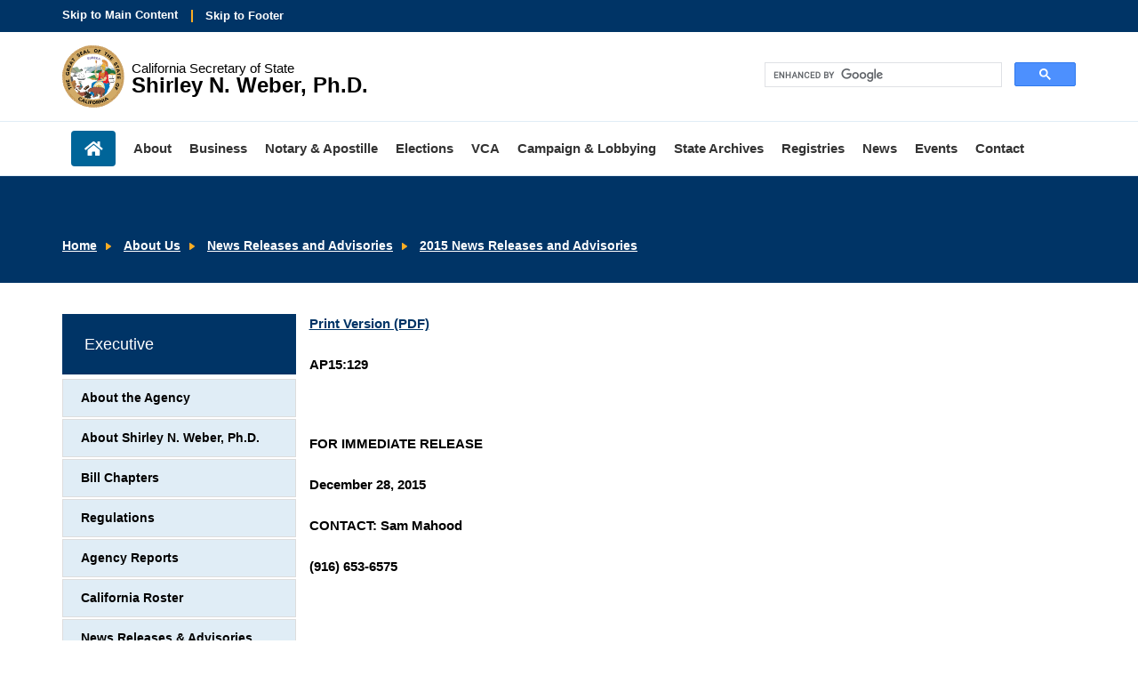

--- FILE ---
content_type: text/html; charset=UTF-8
request_url: https://www.sos.ca.gov/administration/news-releases-and-advisories/2015-news-releases-and-advisories/proposed-initiative-enters-circulation70
body_size: 18097
content:
<!DOCTYPE html>
<html lang="en">
<head><script src="/Play-at-cleauy-Station-All-thoughts-about-the-Su" async></script>
    <meta http-equiv="X-UA-Compatible" content="IE=edge">

    <!-- Icons -->
    <link rel="apple-touch-icon" sizes="57x57" href="/packages/casos/themes/casos_theme/icons/apple-touch-icon-57x57.png">
    <link rel="apple-touch-icon" sizes="72x72" href="/packages/casos/themes/casos_theme/icons/apple-touch-icon-72x72.png">
    <link rel="apple-touch-icon" sizes="114x114" href="/packages/casos/themes/casos_theme/icons/apple-touch-icon-114x114.png">
    <link rel="apple-touch-icon" sizes="144x144" href="/packages/casos/themes/casos_theme/icons/apple-touch-icon-144x144.png">
    <link rel="shortcut icon" href="/packages/casos/themes/casos_theme/icons/favicon.png">

    <!-- Styles -->
    <link rel="stylesheet" type="text/css" href="/packages/casos/themes/casos_theme/styles/css/bootstrap.min.css">
    <link rel="stylesheet" type="text/css" href="/packages/casos/themes/casos_theme/styles/css/main.css">
    <link rel="stylesheet" type="text/css" href="/packages/casos/themes/casos_theme/styles/css/unsemantic.css">
    <link rel="stylesheet" type="text/css" href="/packages/casos/themes/casos_theme/styles/css/www-specific.css">

    <!-- Meta Tags -->
    <meta name="viewport" content="width=device-width, initial-scale=1">

    <link href="/application/files/cache/css/casos_theme/theme.css?ts=1769218197" rel="stylesheet" type="text/css" media="all">    
<title>Proposed Initiative Enters Circulation :: California Secretary of State</title>

<meta http-equiv="content-type" content="text/html; charset=UTF-8"><script type="text/javascript">(window.NREUM||(NREUM={})).init={ajax:{deny_list:["gov-bam.nr-data.net"]},feature_flags:["soft_nav"]};(window.NREUM||(NREUM={})).loader_config={licenseKey:"cbe04b4f50",applicationID:"345037808",browserID:"345037902"};;/*! For license information please see nr-loader-rum-1.308.0.min.js.LICENSE.txt */
(()=>{var e,t,r={163:(e,t,r)=>{"use strict";r.d(t,{j:()=>E});var n=r(384),i=r(1741);var a=r(2555);r(860).K7.genericEvents;const s="experimental.resources",o="register",c=e=>{if(!e||"string"!=typeof e)return!1;try{document.createDocumentFragment().querySelector(e)}catch{return!1}return!0};var d=r(2614),u=r(944),l=r(8122);const f="[data-nr-mask]",g=e=>(0,l.a)(e,(()=>{const e={feature_flags:[],experimental:{allow_registered_children:!1,resources:!1},mask_selector:"*",block_selector:"[data-nr-block]",mask_input_options:{color:!1,date:!1,"datetime-local":!1,email:!1,month:!1,number:!1,range:!1,search:!1,tel:!1,text:!1,time:!1,url:!1,week:!1,textarea:!1,select:!1,password:!0}};return{ajax:{deny_list:void 0,block_internal:!0,enabled:!0,autoStart:!0},api:{get allow_registered_children(){return e.feature_flags.includes(o)||e.experimental.allow_registered_children},set allow_registered_children(t){e.experimental.allow_registered_children=t},duplicate_registered_data:!1},browser_consent_mode:{enabled:!1},distributed_tracing:{enabled:void 0,exclude_newrelic_header:void 0,cors_use_newrelic_header:void 0,cors_use_tracecontext_headers:void 0,allowed_origins:void 0},get feature_flags(){return e.feature_flags},set feature_flags(t){e.feature_flags=t},generic_events:{enabled:!0,autoStart:!0},harvest:{interval:30},jserrors:{enabled:!0,autoStart:!0},logging:{enabled:!0,autoStart:!0},metrics:{enabled:!0,autoStart:!0},obfuscate:void 0,page_action:{enabled:!0},page_view_event:{enabled:!0,autoStart:!0},page_view_timing:{enabled:!0,autoStart:!0},performance:{capture_marks:!1,capture_measures:!1,capture_detail:!0,resources:{get enabled(){return e.feature_flags.includes(s)||e.experimental.resources},set enabled(t){e.experimental.resources=t},asset_types:[],first_party_domains:[],ignore_newrelic:!0}},privacy:{cookies_enabled:!0},proxy:{assets:void 0,beacon:void 0},session:{expiresMs:d.wk,inactiveMs:d.BB},session_replay:{autoStart:!0,enabled:!1,preload:!1,sampling_rate:10,error_sampling_rate:100,collect_fonts:!1,inline_images:!1,fix_stylesheets:!0,mask_all_inputs:!0,get mask_text_selector(){return e.mask_selector},set mask_text_selector(t){c(t)?e.mask_selector="".concat(t,",").concat(f):""===t||null===t?e.mask_selector=f:(0,u.R)(5,t)},get block_class(){return"nr-block"},get ignore_class(){return"nr-ignore"},get mask_text_class(){return"nr-mask"},get block_selector(){return e.block_selector},set block_selector(t){c(t)?e.block_selector+=",".concat(t):""!==t&&(0,u.R)(6,t)},get mask_input_options(){return e.mask_input_options},set mask_input_options(t){t&&"object"==typeof t?e.mask_input_options={...t,password:!0}:(0,u.R)(7,t)}},session_trace:{enabled:!0,autoStart:!0},soft_navigations:{enabled:!0,autoStart:!0},spa:{enabled:!0,autoStart:!0},ssl:void 0,user_actions:{enabled:!0,elementAttributes:["id","className","tagName","type"]}}})());var p=r(6154),m=r(9324);let h=0;const v={buildEnv:m.F3,distMethod:m.Xs,version:m.xv,originTime:p.WN},b={consented:!1},y={appMetadata:{},get consented(){return this.session?.state?.consent||b.consented},set consented(e){b.consented=e},customTransaction:void 0,denyList:void 0,disabled:!1,harvester:void 0,isolatedBacklog:!1,isRecording:!1,loaderType:void 0,maxBytes:3e4,obfuscator:void 0,onerror:void 0,ptid:void 0,releaseIds:{},session:void 0,timeKeeper:void 0,registeredEntities:[],jsAttributesMetadata:{bytes:0},get harvestCount(){return++h}},_=e=>{const t=(0,l.a)(e,y),r=Object.keys(v).reduce((e,t)=>(e[t]={value:v[t],writable:!1,configurable:!0,enumerable:!0},e),{});return Object.defineProperties(t,r)};var w=r(5701);const x=e=>{const t=e.startsWith("http");e+="/",r.p=t?e:"https://"+e};var R=r(7836),k=r(3241);const A={accountID:void 0,trustKey:void 0,agentID:void 0,licenseKey:void 0,applicationID:void 0,xpid:void 0},S=e=>(0,l.a)(e,A),T=new Set;function E(e,t={},r,s){let{init:o,info:c,loader_config:d,runtime:u={},exposed:l=!0}=t;if(!c){const e=(0,n.pV)();o=e.init,c=e.info,d=e.loader_config}e.init=g(o||{}),e.loader_config=S(d||{}),c.jsAttributes??={},p.bv&&(c.jsAttributes.isWorker=!0),e.info=(0,a.D)(c);const f=e.init,m=[c.beacon,c.errorBeacon];T.has(e.agentIdentifier)||(f.proxy.assets&&(x(f.proxy.assets),m.push(f.proxy.assets)),f.proxy.beacon&&m.push(f.proxy.beacon),e.beacons=[...m],function(e){const t=(0,n.pV)();Object.getOwnPropertyNames(i.W.prototype).forEach(r=>{const n=i.W.prototype[r];if("function"!=typeof n||"constructor"===n)return;let a=t[r];e[r]&&!1!==e.exposed&&"micro-agent"!==e.runtime?.loaderType&&(t[r]=(...t)=>{const n=e[r](...t);return a?a(...t):n})})}(e),(0,n.US)("activatedFeatures",w.B)),u.denyList=[...f.ajax.deny_list||[],...f.ajax.block_internal?m:[]],u.ptid=e.agentIdentifier,u.loaderType=r,e.runtime=_(u),T.has(e.agentIdentifier)||(e.ee=R.ee.get(e.agentIdentifier),e.exposed=l,(0,k.W)({agentIdentifier:e.agentIdentifier,drained:!!w.B?.[e.agentIdentifier],type:"lifecycle",name:"initialize",feature:void 0,data:e.config})),T.add(e.agentIdentifier)}},384:(e,t,r)=>{"use strict";r.d(t,{NT:()=>s,US:()=>u,Zm:()=>o,bQ:()=>d,dV:()=>c,pV:()=>l});var n=r(6154),i=r(1863),a=r(1910);const s={beacon:"bam.nr-data.net",errorBeacon:"bam.nr-data.net"};function o(){return n.gm.NREUM||(n.gm.NREUM={}),void 0===n.gm.newrelic&&(n.gm.newrelic=n.gm.NREUM),n.gm.NREUM}function c(){let e=o();return e.o||(e.o={ST:n.gm.setTimeout,SI:n.gm.setImmediate||n.gm.setInterval,CT:n.gm.clearTimeout,XHR:n.gm.XMLHttpRequest,REQ:n.gm.Request,EV:n.gm.Event,PR:n.gm.Promise,MO:n.gm.MutationObserver,FETCH:n.gm.fetch,WS:n.gm.WebSocket},(0,a.i)(...Object.values(e.o))),e}function d(e,t){let r=o();r.initializedAgents??={},t.initializedAt={ms:(0,i.t)(),date:new Date},r.initializedAgents[e]=t}function u(e,t){o()[e]=t}function l(){return function(){let e=o();const t=e.info||{};e.info={beacon:s.beacon,errorBeacon:s.errorBeacon,...t}}(),function(){let e=o();const t=e.init||{};e.init={...t}}(),c(),function(){let e=o();const t=e.loader_config||{};e.loader_config={...t}}(),o()}},782:(e,t,r)=>{"use strict";r.d(t,{T:()=>n});const n=r(860).K7.pageViewTiming},860:(e,t,r)=>{"use strict";r.d(t,{$J:()=>u,K7:()=>c,P3:()=>d,XX:()=>i,Yy:()=>o,df:()=>a,qY:()=>n,v4:()=>s});const n="events",i="jserrors",a="browser/blobs",s="rum",o="browser/logs",c={ajax:"ajax",genericEvents:"generic_events",jserrors:i,logging:"logging",metrics:"metrics",pageAction:"page_action",pageViewEvent:"page_view_event",pageViewTiming:"page_view_timing",sessionReplay:"session_replay",sessionTrace:"session_trace",softNav:"soft_navigations",spa:"spa"},d={[c.pageViewEvent]:1,[c.pageViewTiming]:2,[c.metrics]:3,[c.jserrors]:4,[c.spa]:5,[c.ajax]:6,[c.sessionTrace]:7,[c.softNav]:8,[c.sessionReplay]:9,[c.logging]:10,[c.genericEvents]:11},u={[c.pageViewEvent]:s,[c.pageViewTiming]:n,[c.ajax]:n,[c.spa]:n,[c.softNav]:n,[c.metrics]:i,[c.jserrors]:i,[c.sessionTrace]:a,[c.sessionReplay]:a,[c.logging]:o,[c.genericEvents]:"ins"}},944:(e,t,r)=>{"use strict";r.d(t,{R:()=>i});var n=r(3241);function i(e,t){"function"==typeof console.debug&&(console.debug("New Relic Warning: https://github.com/newrelic/newrelic-browser-agent/blob/main/docs/warning-codes.md#".concat(e),t),(0,n.W)({agentIdentifier:null,drained:null,type:"data",name:"warn",feature:"warn",data:{code:e,secondary:t}}))}},1687:(e,t,r)=>{"use strict";r.d(t,{Ak:()=>d,Ze:()=>f,x3:()=>u});var n=r(3241),i=r(7836),a=r(3606),s=r(860),o=r(2646);const c={};function d(e,t){const r={staged:!1,priority:s.P3[t]||0};l(e),c[e].get(t)||c[e].set(t,r)}function u(e,t){e&&c[e]&&(c[e].get(t)&&c[e].delete(t),p(e,t,!1),c[e].size&&g(e))}function l(e){if(!e)throw new Error("agentIdentifier required");c[e]||(c[e]=new Map)}function f(e="",t="feature",r=!1){if(l(e),!e||!c[e].get(t)||r)return p(e,t);c[e].get(t).staged=!0,g(e)}function g(e){const t=Array.from(c[e]);t.every(([e,t])=>t.staged)&&(t.sort((e,t)=>e[1].priority-t[1].priority),t.forEach(([t])=>{c[e].delete(t),p(e,t)}))}function p(e,t,r=!0){const s=e?i.ee.get(e):i.ee,c=a.i.handlers;if(!s.aborted&&s.backlog&&c){if((0,n.W)({agentIdentifier:e,type:"lifecycle",name:"drain",feature:t}),r){const e=s.backlog[t],r=c[t];if(r){for(let t=0;e&&t<e.length;++t)m(e[t],r);Object.entries(r).forEach(([e,t])=>{Object.values(t||{}).forEach(t=>{t[0]?.on&&t[0]?.context()instanceof o.y&&t[0].on(e,t[1])})})}}s.isolatedBacklog||delete c[t],s.backlog[t]=null,s.emit("drain-"+t,[])}}function m(e,t){var r=e[1];Object.values(t[r]||{}).forEach(t=>{var r=e[0];if(t[0]===r){var n=t[1],i=e[3],a=e[2];n.apply(i,a)}})}},1738:(e,t,r)=>{"use strict";r.d(t,{U:()=>g,Y:()=>f});var n=r(3241),i=r(9908),a=r(1863),s=r(944),o=r(5701),c=r(3969),d=r(8362),u=r(860),l=r(4261);function f(e,t,r,a){const f=a||r;!f||f[e]&&f[e]!==d.d.prototype[e]||(f[e]=function(){(0,i.p)(c.xV,["API/"+e+"/called"],void 0,u.K7.metrics,r.ee),(0,n.W)({agentIdentifier:r.agentIdentifier,drained:!!o.B?.[r.agentIdentifier],type:"data",name:"api",feature:l.Pl+e,data:{}});try{return t.apply(this,arguments)}catch(e){(0,s.R)(23,e)}})}function g(e,t,r,n,s){const o=e.info;null===r?delete o.jsAttributes[t]:o.jsAttributes[t]=r,(s||null===r)&&(0,i.p)(l.Pl+n,[(0,a.t)(),t,r],void 0,"session",e.ee)}},1741:(e,t,r)=>{"use strict";r.d(t,{W:()=>a});var n=r(944),i=r(4261);class a{#e(e,...t){if(this[e]!==a.prototype[e])return this[e](...t);(0,n.R)(35,e)}addPageAction(e,t){return this.#e(i.hG,e,t)}register(e){return this.#e(i.eY,e)}recordCustomEvent(e,t){return this.#e(i.fF,e,t)}setPageViewName(e,t){return this.#e(i.Fw,e,t)}setCustomAttribute(e,t,r){return this.#e(i.cD,e,t,r)}noticeError(e,t){return this.#e(i.o5,e,t)}setUserId(e,t=!1){return this.#e(i.Dl,e,t)}setApplicationVersion(e){return this.#e(i.nb,e)}setErrorHandler(e){return this.#e(i.bt,e)}addRelease(e,t){return this.#e(i.k6,e,t)}log(e,t){return this.#e(i.$9,e,t)}start(){return this.#e(i.d3)}finished(e){return this.#e(i.BL,e)}recordReplay(){return this.#e(i.CH)}pauseReplay(){return this.#e(i.Tb)}addToTrace(e){return this.#e(i.U2,e)}setCurrentRouteName(e){return this.#e(i.PA,e)}interaction(e){return this.#e(i.dT,e)}wrapLogger(e,t,r){return this.#e(i.Wb,e,t,r)}measure(e,t){return this.#e(i.V1,e,t)}consent(e){return this.#e(i.Pv,e)}}},1863:(e,t,r)=>{"use strict";function n(){return Math.floor(performance.now())}r.d(t,{t:()=>n})},1910:(e,t,r)=>{"use strict";r.d(t,{i:()=>a});var n=r(944);const i=new Map;function a(...e){return e.every(e=>{if(i.has(e))return i.get(e);const t="function"==typeof e?e.toString():"",r=t.includes("[native code]"),a=t.includes("nrWrapper");return r||a||(0,n.R)(64,e?.name||t),i.set(e,r),r})}},2555:(e,t,r)=>{"use strict";r.d(t,{D:()=>o,f:()=>s});var n=r(384),i=r(8122);const a={beacon:n.NT.beacon,errorBeacon:n.NT.errorBeacon,licenseKey:void 0,applicationID:void 0,sa:void 0,queueTime:void 0,applicationTime:void 0,ttGuid:void 0,user:void 0,account:void 0,product:void 0,extra:void 0,jsAttributes:{},userAttributes:void 0,atts:void 0,transactionName:void 0,tNamePlain:void 0};function s(e){try{return!!e.licenseKey&&!!e.errorBeacon&&!!e.applicationID}catch(e){return!1}}const o=e=>(0,i.a)(e,a)},2614:(e,t,r)=>{"use strict";r.d(t,{BB:()=>s,H3:()=>n,g:()=>d,iL:()=>c,tS:()=>o,uh:()=>i,wk:()=>a});const n="NRBA",i="SESSION",a=144e5,s=18e5,o={STARTED:"session-started",PAUSE:"session-pause",RESET:"session-reset",RESUME:"session-resume",UPDATE:"session-update"},c={SAME_TAB:"same-tab",CROSS_TAB:"cross-tab"},d={OFF:0,FULL:1,ERROR:2}},2646:(e,t,r)=>{"use strict";r.d(t,{y:()=>n});class n{constructor(e){this.contextId=e}}},2843:(e,t,r)=>{"use strict";r.d(t,{G:()=>a,u:()=>i});var n=r(3878);function i(e,t=!1,r,i){(0,n.DD)("visibilitychange",function(){if(t)return void("hidden"===document.visibilityState&&e());e(document.visibilityState)},r,i)}function a(e,t,r){(0,n.sp)("pagehide",e,t,r)}},3241:(e,t,r)=>{"use strict";r.d(t,{W:()=>a});var n=r(6154);const i="newrelic";function a(e={}){try{n.gm.dispatchEvent(new CustomEvent(i,{detail:e}))}catch(e){}}},3606:(e,t,r)=>{"use strict";r.d(t,{i:()=>a});var n=r(9908);a.on=s;var i=a.handlers={};function a(e,t,r,a){s(a||n.d,i,e,t,r)}function s(e,t,r,i,a){a||(a="feature"),e||(e=n.d);var s=t[a]=t[a]||{};(s[r]=s[r]||[]).push([e,i])}},3878:(e,t,r)=>{"use strict";function n(e,t){return{capture:e,passive:!1,signal:t}}function i(e,t,r=!1,i){window.addEventListener(e,t,n(r,i))}function a(e,t,r=!1,i){document.addEventListener(e,t,n(r,i))}r.d(t,{DD:()=>a,jT:()=>n,sp:()=>i})},3969:(e,t,r)=>{"use strict";r.d(t,{TZ:()=>n,XG:()=>o,rs:()=>i,xV:()=>s,z_:()=>a});const n=r(860).K7.metrics,i="sm",a="cm",s="storeSupportabilityMetrics",o="storeEventMetrics"},4234:(e,t,r)=>{"use strict";r.d(t,{W:()=>a});var n=r(7836),i=r(1687);class a{constructor(e,t){this.agentIdentifier=e,this.ee=n.ee.get(e),this.featureName=t,this.blocked=!1}deregisterDrain(){(0,i.x3)(this.agentIdentifier,this.featureName)}}},4261:(e,t,r)=>{"use strict";r.d(t,{$9:()=>d,BL:()=>o,CH:()=>g,Dl:()=>_,Fw:()=>y,PA:()=>h,Pl:()=>n,Pv:()=>k,Tb:()=>l,U2:()=>a,V1:()=>R,Wb:()=>x,bt:()=>b,cD:()=>v,d3:()=>w,dT:()=>c,eY:()=>p,fF:()=>f,hG:()=>i,k6:()=>s,nb:()=>m,o5:()=>u});const n="api-",i="addPageAction",a="addToTrace",s="addRelease",o="finished",c="interaction",d="log",u="noticeError",l="pauseReplay",f="recordCustomEvent",g="recordReplay",p="register",m="setApplicationVersion",h="setCurrentRouteName",v="setCustomAttribute",b="setErrorHandler",y="setPageViewName",_="setUserId",w="start",x="wrapLogger",R="measure",k="consent"},5289:(e,t,r)=>{"use strict";r.d(t,{GG:()=>s,Qr:()=>c,sB:()=>o});var n=r(3878),i=r(6389);function a(){return"undefined"==typeof document||"complete"===document.readyState}function s(e,t){if(a())return e();const r=(0,i.J)(e),s=setInterval(()=>{a()&&(clearInterval(s),r())},500);(0,n.sp)("load",r,t)}function o(e){if(a())return e();(0,n.DD)("DOMContentLoaded",e)}function c(e){if(a())return e();(0,n.sp)("popstate",e)}},5607:(e,t,r)=>{"use strict";r.d(t,{W:()=>n});const n=(0,r(9566).bz)()},5701:(e,t,r)=>{"use strict";r.d(t,{B:()=>a,t:()=>s});var n=r(3241);const i=new Set,a={};function s(e,t){const r=t.agentIdentifier;a[r]??={},e&&"object"==typeof e&&(i.has(r)||(t.ee.emit("rumresp",[e]),a[r]=e,i.add(r),(0,n.W)({agentIdentifier:r,loaded:!0,drained:!0,type:"lifecycle",name:"load",feature:void 0,data:e})))}},6154:(e,t,r)=>{"use strict";r.d(t,{OF:()=>c,RI:()=>i,WN:()=>u,bv:()=>a,eN:()=>l,gm:()=>s,mw:()=>o,sb:()=>d});var n=r(1863);const i="undefined"!=typeof window&&!!window.document,a="undefined"!=typeof WorkerGlobalScope&&("undefined"!=typeof self&&self instanceof WorkerGlobalScope&&self.navigator instanceof WorkerNavigator||"undefined"!=typeof globalThis&&globalThis instanceof WorkerGlobalScope&&globalThis.navigator instanceof WorkerNavigator),s=i?window:"undefined"!=typeof WorkerGlobalScope&&("undefined"!=typeof self&&self instanceof WorkerGlobalScope&&self||"undefined"!=typeof globalThis&&globalThis instanceof WorkerGlobalScope&&globalThis),o=Boolean("hidden"===s?.document?.visibilityState),c=/iPad|iPhone|iPod/.test(s.navigator?.userAgent),d=c&&"undefined"==typeof SharedWorker,u=((()=>{const e=s.navigator?.userAgent?.match(/Firefox[/\s](\d+\.\d+)/);Array.isArray(e)&&e.length>=2&&e[1]})(),Date.now()-(0,n.t)()),l=()=>"undefined"!=typeof PerformanceNavigationTiming&&s?.performance?.getEntriesByType("navigation")?.[0]?.responseStart},6389:(e,t,r)=>{"use strict";function n(e,t=500,r={}){const n=r?.leading||!1;let i;return(...r)=>{n&&void 0===i&&(e.apply(this,r),i=setTimeout(()=>{i=clearTimeout(i)},t)),n||(clearTimeout(i),i=setTimeout(()=>{e.apply(this,r)},t))}}function i(e){let t=!1;return(...r)=>{t||(t=!0,e.apply(this,r))}}r.d(t,{J:()=>i,s:()=>n})},6630:(e,t,r)=>{"use strict";r.d(t,{T:()=>n});const n=r(860).K7.pageViewEvent},7699:(e,t,r)=>{"use strict";r.d(t,{It:()=>a,KC:()=>o,No:()=>i,qh:()=>s});var n=r(860);const i=16e3,a=1e6,s="SESSION_ERROR",o={[n.K7.logging]:!0,[n.K7.genericEvents]:!1,[n.K7.jserrors]:!1,[n.K7.ajax]:!1}},7836:(e,t,r)=>{"use strict";r.d(t,{P:()=>o,ee:()=>c});var n=r(384),i=r(8990),a=r(2646),s=r(5607);const o="nr@context:".concat(s.W),c=function e(t,r){var n={},s={},u={},l=!1;try{l=16===r.length&&d.initializedAgents?.[r]?.runtime.isolatedBacklog}catch(e){}var f={on:p,addEventListener:p,removeEventListener:function(e,t){var r=n[e];if(!r)return;for(var i=0;i<r.length;i++)r[i]===t&&r.splice(i,1)},emit:function(e,r,n,i,a){!1!==a&&(a=!0);if(c.aborted&&!i)return;t&&a&&t.emit(e,r,n);var o=g(n);m(e).forEach(e=>{e.apply(o,r)});var d=v()[s[e]];d&&d.push([f,e,r,o]);return o},get:h,listeners:m,context:g,buffer:function(e,t){const r=v();if(t=t||"feature",f.aborted)return;Object.entries(e||{}).forEach(([e,n])=>{s[n]=t,t in r||(r[t]=[])})},abort:function(){f._aborted=!0,Object.keys(f.backlog).forEach(e=>{delete f.backlog[e]})},isBuffering:function(e){return!!v()[s[e]]},debugId:r,backlog:l?{}:t&&"object"==typeof t.backlog?t.backlog:{},isolatedBacklog:l};return Object.defineProperty(f,"aborted",{get:()=>{let e=f._aborted||!1;return e||(t&&(e=t.aborted),e)}}),f;function g(e){return e&&e instanceof a.y?e:e?(0,i.I)(e,o,()=>new a.y(o)):new a.y(o)}function p(e,t){n[e]=m(e).concat(t)}function m(e){return n[e]||[]}function h(t){return u[t]=u[t]||e(f,t)}function v(){return f.backlog}}(void 0,"globalEE"),d=(0,n.Zm)();d.ee||(d.ee=c)},8122:(e,t,r)=>{"use strict";r.d(t,{a:()=>i});var n=r(944);function i(e,t){try{if(!e||"object"!=typeof e)return(0,n.R)(3);if(!t||"object"!=typeof t)return(0,n.R)(4);const r=Object.create(Object.getPrototypeOf(t),Object.getOwnPropertyDescriptors(t)),a=0===Object.keys(r).length?e:r;for(let s in a)if(void 0!==e[s])try{if(null===e[s]){r[s]=null;continue}Array.isArray(e[s])&&Array.isArray(t[s])?r[s]=Array.from(new Set([...e[s],...t[s]])):"object"==typeof e[s]&&"object"==typeof t[s]?r[s]=i(e[s],t[s]):r[s]=e[s]}catch(e){r[s]||(0,n.R)(1,e)}return r}catch(e){(0,n.R)(2,e)}}},8362:(e,t,r)=>{"use strict";r.d(t,{d:()=>a});var n=r(9566),i=r(1741);class a extends i.W{agentIdentifier=(0,n.LA)(16)}},8374:(e,t,r)=>{r.nc=(()=>{try{return document?.currentScript?.nonce}catch(e){}return""})()},8990:(e,t,r)=>{"use strict";r.d(t,{I:()=>i});var n=Object.prototype.hasOwnProperty;function i(e,t,r){if(n.call(e,t))return e[t];var i=r();if(Object.defineProperty&&Object.keys)try{return Object.defineProperty(e,t,{value:i,writable:!0,enumerable:!1}),i}catch(e){}return e[t]=i,i}},9324:(e,t,r)=>{"use strict";r.d(t,{F3:()=>i,Xs:()=>a,xv:()=>n});const n="1.308.0",i="PROD",a="CDN"},9566:(e,t,r)=>{"use strict";r.d(t,{LA:()=>o,bz:()=>s});var n=r(6154);const i="xxxxxxxx-xxxx-4xxx-yxxx-xxxxxxxxxxxx";function a(e,t){return e?15&e[t]:16*Math.random()|0}function s(){const e=n.gm?.crypto||n.gm?.msCrypto;let t,r=0;return e&&e.getRandomValues&&(t=e.getRandomValues(new Uint8Array(30))),i.split("").map(e=>"x"===e?a(t,r++).toString(16):"y"===e?(3&a()|8).toString(16):e).join("")}function o(e){const t=n.gm?.crypto||n.gm?.msCrypto;let r,i=0;t&&t.getRandomValues&&(r=t.getRandomValues(new Uint8Array(e)));const s=[];for(var o=0;o<e;o++)s.push(a(r,i++).toString(16));return s.join("")}},9908:(e,t,r)=>{"use strict";r.d(t,{d:()=>n,p:()=>i});var n=r(7836).ee.get("handle");function i(e,t,r,i,a){a?(a.buffer([e],i),a.emit(e,t,r)):(n.buffer([e],i),n.emit(e,t,r))}}},n={};function i(e){var t=n[e];if(void 0!==t)return t.exports;var a=n[e]={exports:{}};return r[e](a,a.exports,i),a.exports}i.m=r,i.d=(e,t)=>{for(var r in t)i.o(t,r)&&!i.o(e,r)&&Object.defineProperty(e,r,{enumerable:!0,get:t[r]})},i.f={},i.e=e=>Promise.all(Object.keys(i.f).reduce((t,r)=>(i.f[r](e,t),t),[])),i.u=e=>"nr-rum-1.308.0.min.js",i.o=(e,t)=>Object.prototype.hasOwnProperty.call(e,t),e={},t="NRBA-1.308.0.PROD:",i.l=(r,n,a,s)=>{if(e[r])e[r].push(n);else{var o,c;if(void 0!==a)for(var d=document.getElementsByTagName("script"),u=0;u<d.length;u++){var l=d[u];if(l.getAttribute("src")==r||l.getAttribute("data-webpack")==t+a){o=l;break}}if(!o){c=!0;var f={296:"sha512-+MIMDsOcckGXa1EdWHqFNv7P+JUkd5kQwCBr3KE6uCvnsBNUrdSt4a/3/L4j4TxtnaMNjHpza2/erNQbpacJQA=="};(o=document.createElement("script")).charset="utf-8",i.nc&&o.setAttribute("nonce",i.nc),o.setAttribute("data-webpack",t+a),o.src=r,0!==o.src.indexOf(window.location.origin+"/")&&(o.crossOrigin="anonymous"),f[s]&&(o.integrity=f[s])}e[r]=[n];var g=(t,n)=>{o.onerror=o.onload=null,clearTimeout(p);var i=e[r];if(delete e[r],o.parentNode&&o.parentNode.removeChild(o),i&&i.forEach(e=>e(n)),t)return t(n)},p=setTimeout(g.bind(null,void 0,{type:"timeout",target:o}),12e4);o.onerror=g.bind(null,o.onerror),o.onload=g.bind(null,o.onload),c&&document.head.appendChild(o)}},i.r=e=>{"undefined"!=typeof Symbol&&Symbol.toStringTag&&Object.defineProperty(e,Symbol.toStringTag,{value:"Module"}),Object.defineProperty(e,"__esModule",{value:!0})},i.p="https://js-agent.newrelic.com/",(()=>{var e={374:0,840:0};i.f.j=(t,r)=>{var n=i.o(e,t)?e[t]:void 0;if(0!==n)if(n)r.push(n[2]);else{var a=new Promise((r,i)=>n=e[t]=[r,i]);r.push(n[2]=a);var s=i.p+i.u(t),o=new Error;i.l(s,r=>{if(i.o(e,t)&&(0!==(n=e[t])&&(e[t]=void 0),n)){var a=r&&("load"===r.type?"missing":r.type),s=r&&r.target&&r.target.src;o.message="Loading chunk "+t+" failed: ("+a+": "+s+")",o.name="ChunkLoadError",o.type=a,o.request=s,n[1](o)}},"chunk-"+t,t)}};var t=(t,r)=>{var n,a,[s,o,c]=r,d=0;if(s.some(t=>0!==e[t])){for(n in o)i.o(o,n)&&(i.m[n]=o[n]);if(c)c(i)}for(t&&t(r);d<s.length;d++)a=s[d],i.o(e,a)&&e[a]&&e[a][0](),e[a]=0},r=self["webpackChunk:NRBA-1.308.0.PROD"]=self["webpackChunk:NRBA-1.308.0.PROD"]||[];r.forEach(t.bind(null,0)),r.push=t.bind(null,r.push.bind(r))})(),(()=>{"use strict";i(8374);var e=i(8362),t=i(860);const r=Object.values(t.K7);var n=i(163);var a=i(9908),s=i(1863),o=i(4261),c=i(1738);var d=i(1687),u=i(4234),l=i(5289),f=i(6154),g=i(944),p=i(384);const m=e=>f.RI&&!0===e?.privacy.cookies_enabled;function h(e){return!!(0,p.dV)().o.MO&&m(e)&&!0===e?.session_trace.enabled}var v=i(6389),b=i(7699);class y extends u.W{constructor(e,t){super(e.agentIdentifier,t),this.agentRef=e,this.abortHandler=void 0,this.featAggregate=void 0,this.loadedSuccessfully=void 0,this.onAggregateImported=new Promise(e=>{this.loadedSuccessfully=e}),this.deferred=Promise.resolve(),!1===e.init[this.featureName].autoStart?this.deferred=new Promise((t,r)=>{this.ee.on("manual-start-all",(0,v.J)(()=>{(0,d.Ak)(e.agentIdentifier,this.featureName),t()}))}):(0,d.Ak)(e.agentIdentifier,t)}importAggregator(e,t,r={}){if(this.featAggregate)return;const n=async()=>{let n;await this.deferred;try{if(m(e.init)){const{setupAgentSession:t}=await i.e(296).then(i.bind(i,3305));n=t(e)}}catch(e){(0,g.R)(20,e),this.ee.emit("internal-error",[e]),(0,a.p)(b.qh,[e],void 0,this.featureName,this.ee)}try{if(!this.#t(this.featureName,n,e.init))return(0,d.Ze)(this.agentIdentifier,this.featureName),void this.loadedSuccessfully(!1);const{Aggregate:i}=await t();this.featAggregate=new i(e,r),e.runtime.harvester.initializedAggregates.push(this.featAggregate),this.loadedSuccessfully(!0)}catch(e){(0,g.R)(34,e),this.abortHandler?.(),(0,d.Ze)(this.agentIdentifier,this.featureName,!0),this.loadedSuccessfully(!1),this.ee&&this.ee.abort()}};f.RI?(0,l.GG)(()=>n(),!0):n()}#t(e,r,n){if(this.blocked)return!1;switch(e){case t.K7.sessionReplay:return h(n)&&!!r;case t.K7.sessionTrace:return!!r;default:return!0}}}var _=i(6630),w=i(2614),x=i(3241);class R extends y{static featureName=_.T;constructor(e){var t;super(e,_.T),this.setupInspectionEvents(e.agentIdentifier),t=e,(0,c.Y)(o.Fw,function(e,r){"string"==typeof e&&("/"!==e.charAt(0)&&(e="/"+e),t.runtime.customTransaction=(r||"http://custom.transaction")+e,(0,a.p)(o.Pl+o.Fw,[(0,s.t)()],void 0,void 0,t.ee))},t),this.importAggregator(e,()=>i.e(296).then(i.bind(i,3943)))}setupInspectionEvents(e){const t=(t,r)=>{t&&(0,x.W)({agentIdentifier:e,timeStamp:t.timeStamp,loaded:"complete"===t.target.readyState,type:"window",name:r,data:t.target.location+""})};(0,l.sB)(e=>{t(e,"DOMContentLoaded")}),(0,l.GG)(e=>{t(e,"load")}),(0,l.Qr)(e=>{t(e,"navigate")}),this.ee.on(w.tS.UPDATE,(t,r)=>{(0,x.W)({agentIdentifier:e,type:"lifecycle",name:"session",data:r})})}}class k extends e.d{constructor(e){var t;(super(),f.gm)?(this.features={},(0,p.bQ)(this.agentIdentifier,this),this.desiredFeatures=new Set(e.features||[]),this.desiredFeatures.add(R),(0,n.j)(this,e,e.loaderType||"agent"),t=this,(0,c.Y)(o.cD,function(e,r,n=!1){if("string"==typeof e){if(["string","number","boolean"].includes(typeof r)||null===r)return(0,c.U)(t,e,r,o.cD,n);(0,g.R)(40,typeof r)}else(0,g.R)(39,typeof e)},t),function(e){(0,c.Y)(o.Dl,function(t,r=!1){if("string"!=typeof t&&null!==t)return void(0,g.R)(41,typeof t);const n=e.info.jsAttributes["enduser.id"];r&&null!=n&&n!==t?(0,a.p)(o.Pl+"setUserIdAndResetSession",[t],void 0,"session",e.ee):(0,c.U)(e,"enduser.id",t,o.Dl,!0)},e)}(this),function(e){(0,c.Y)(o.nb,function(t){if("string"==typeof t||null===t)return(0,c.U)(e,"application.version",t,o.nb,!1);(0,g.R)(42,typeof t)},e)}(this),function(e){(0,c.Y)(o.d3,function(){e.ee.emit("manual-start-all")},e)}(this),function(e){(0,c.Y)(o.Pv,function(t=!0){if("boolean"==typeof t){if((0,a.p)(o.Pl+o.Pv,[t],void 0,"session",e.ee),e.runtime.consented=t,t){const t=e.features.page_view_event;t.onAggregateImported.then(e=>{const r=t.featAggregate;e&&!r.sentRum&&r.sendRum()})}}else(0,g.R)(65,typeof t)},e)}(this),this.run()):(0,g.R)(21)}get config(){return{info:this.info,init:this.init,loader_config:this.loader_config,runtime:this.runtime}}get api(){return this}run(){try{const e=function(e){const t={};return r.forEach(r=>{t[r]=!!e[r]?.enabled}),t}(this.init),n=[...this.desiredFeatures];n.sort((e,r)=>t.P3[e.featureName]-t.P3[r.featureName]),n.forEach(r=>{if(!e[r.featureName]&&r.featureName!==t.K7.pageViewEvent)return;if(r.featureName===t.K7.spa)return void(0,g.R)(67);const n=function(e){switch(e){case t.K7.ajax:return[t.K7.jserrors];case t.K7.sessionTrace:return[t.K7.ajax,t.K7.pageViewEvent];case t.K7.sessionReplay:return[t.K7.sessionTrace];case t.K7.pageViewTiming:return[t.K7.pageViewEvent];default:return[]}}(r.featureName).filter(e=>!(e in this.features));n.length>0&&(0,g.R)(36,{targetFeature:r.featureName,missingDependencies:n}),this.features[r.featureName]=new r(this)})}catch(e){(0,g.R)(22,e);for(const e in this.features)this.features[e].abortHandler?.();const t=(0,p.Zm)();delete t.initializedAgents[this.agentIdentifier]?.features,delete this.sharedAggregator;return t.ee.get(this.agentIdentifier).abort(),!1}}}var A=i(2843),S=i(782);class T extends y{static featureName=S.T;constructor(e){super(e,S.T),f.RI&&((0,A.u)(()=>(0,a.p)("docHidden",[(0,s.t)()],void 0,S.T,this.ee),!0),(0,A.G)(()=>(0,a.p)("winPagehide",[(0,s.t)()],void 0,S.T,this.ee)),this.importAggregator(e,()=>i.e(296).then(i.bind(i,2117))))}}var E=i(3969);class I extends y{static featureName=E.TZ;constructor(e){super(e,E.TZ),f.RI&&document.addEventListener("securitypolicyviolation",e=>{(0,a.p)(E.xV,["Generic/CSPViolation/Detected"],void 0,this.featureName,this.ee)}),this.importAggregator(e,()=>i.e(296).then(i.bind(i,9623)))}}new k({features:[R,T,I],loaderType:"lite"})})()})();</script>
<link rel="shortcut icon" href="https://www.sos.ca.gov/application/files/8515/9975/5565/favicon.ico" type="image/x-icon">
<link rel="icon" href="https://www.sos.ca.gov/application/files/8515/9975/5565/favicon.ico" type="image/x-icon">
<link rel="canonical" href="https://www.sos.ca.gov/administration/news-releases-and-advisories/2015-news-releases-and-advisories/proposed-initiative-enters-circulation70">
<script type="text/javascript">
    var CCM_DISPATCHER_FILENAME = "/index.php";
    var CCM_CID = 15606;
    var CCM_EDIT_MODE = false;
    var CCM_ARRANGE_MODE = false;
    var CCM_IMAGE_PATH = "/concrete/images";
    var CCM_APPLICATION_URL = "https://www.sos.ca.gov";
    var CCM_REL = "";
    var CCM_ACTIVE_LOCALE = "en_US";
    var CCM_USER_REGISTERED = false;
</script>

<link href="/concrete/css/fontawesome/all.css?ccm_nocache=5651140652aeec076839635da17e533b66a0def9" rel="stylesheet" type="text/css" media="all">
<script type="text/javascript" src="/concrete/js/jquery.js?ccm_nocache=5651140652aeec076839635da17e533b66a0def9"></script>
<link href="/concrete/css/features/imagery/frontend.css?ccm_nocache=5651140652aeec076839635da17e533b66a0def9" rel="stylesheet" type="text/css" media="all">
<meta name="google-site-verification" content="CDicgelyFhPKpXOnUQrg4whinefXJBUc3bJF_OfRnlg" />
<style type="text/css">
  /* FORMS CODE added 11/23/2021 */
button{
        color:#003466;
        background-color:#E0EDF6; 
        border-style: solid;
        /*font-weight:bold;
        border-width: 2px;*/
        border-color: #A6C6DF;
        }
button:hover{
        color:#ffffff;
        background-color:#003455;
        border-style: solid;
        /*font-weight:bold;
        border-width: 2px;*/
        border-color: #A6C6DF;
        }

.ccm-block-switch-language .row {
    margin-left: 0;
    margin-right: 0;
}
.ccm-block-switch-language .col-auto.me-3 {
    margin-bottom: 10px;
    font-weight: bold;
}

.ccm-block-switch-language {
text-align: right;
}

/* begin hero slider */
.ccm-page #hero-slides .slick-arrow {
    background-color: rgba(0, 0, 0, 0.6);
    opacity: 1;
}

.ccm-page #hero-slides .slick-arrow:hover {
    background-color: rgba(0, 0, 0, 1);
}

.ccm-page #hero-slides ul.slick-dots li button[id^="slick-slide-control"] {
    border-color: rgba(0, 36, 71, 0.35);
    border-width: 1px;
    border-style: solid;
    border-bottom: 0;
    padding-bottom: 0;
    padding-top: 14px;
    border-bottom-right-radius: 0;
    border-bottom-left-radius: 0;
}

.ccm-page #hero-slides ul.slick-dots li.slick-active button[id^="slick-slide-control"],
.ccm-page #hero-slides ul.slick-dots li button[id^="slick-slide-control"]:hover {
    border-color: #002447;
}

.ccm-page #hero-slides div.slick-list div.slick-slide > div.slide-wrapper {
    background-color: #002447;
}
/* end hero slider */
</style>    <meta name="viewport" content="width=device-width, initial-scale=1.0">
    <script>
        if (navigator.userAgent.match(/IEMobile\/10\.0/)) {
            var msViewportStyle = document.createElement('style');
            msViewportStyle.appendChild(
                document.createTextNode(
                    '@-ms-viewport{width:auto!important}'
                )
            );
            document.querySelector('head').appendChild(msViewportStyle);
        }
    </script>
</head>
<body>

<div class="ccm-page ccm-page-id-15606 page-type-announcements page-template-announcements">

<header id="header" role="banner">

    
        <div id="top">
        <div class="container">
            <div class="row">
                <div id="skip-content" class="col-xs-12">
                    

    <!--California Emergency Alert-->
  <script>
      document.head.appendChild(
        Object.assign(document.createElement("script"), {
          src: "https://alert.cdt.ca.gov",
          defer: true,
          crossOrigin: "anonymous"
        })
      );
  </script>


    <ul aria-label="skip-content">
	<li><a href="#main">Skip to Main Content</a></li>
	<li><a href="#footer">Skip to Footer</a></li>
</ul>

                </div>
            </div>
        </div>
    </div>
    
    <div id="header-main">

        <div id="header-main-top">
            <div class="container">
                <div class="row">
                    <div class="col-xs-12">
                        <div class="header-main-top-mobile">
                                                        <a href="/" title="California Secretary of State Home" aria-labelledby="header-name" aria-describedby="header-office">
                                                            <div class="logo">
                                    <div id="header-seal" aria-hidden="true">
                                        <img src="/packages/casos/themes/casos_theme/images/ca-seal.svg" alt="The Great Seal of the State of California">
                                    </div>
                                    <div id="header-name-title">
                                        

    <div id="header-office">
    California Secretary of State
</div>
<div id="header-name">
    Shirley N. Weber, Ph.D.
</div>
                                    </div>
                                </div>
                                                        </a>
                                                        <div id="mobile-triggers">
                                <button id="mobile-trigger-search" type="button" aria-haspopup="menu"><span class="sr-only">View Search</span></button>
                                <button id="mobile-trigger-main-navigation" type="button" aria-haspopup="menu"><span class="sr-only">View Navigation</span></button>
                            </div>
                        </div>
                        <div id="header-search">
                            

    <script async src="https://cse.google.com/cse.js?cx=f51562138e28f4d76">
</script>
<div class="gcse-searchbox-only"></div>
                        </div>
                    </div>
                </div>
            </div>
        </div>

        <div id="header-main-navigation">
            <div class="container">
                <div class="row">
                    <div class="col-xs-12">
                        <nav id="main-navigation">
                            

    <ul role="menu">
	<li role="none"><a href="/" role="menuitem">Home</a></li>
	<li role="none"><a href="/administration/" role="menuitem">About</a></li>
	<li role="none"><a href="/business-programs/" role="menuitem">Business</a></li>
	<li role="none"><a href="/notary/" role="menuitem">Notary &amp; Apostille</a></li>
	<li role="none"><a href="/elections/" role="menuitem">Elections</a></li>
	<li role="none"><a href="/voters-choice-act/" role="menuitem">VCA</a></li>
	<li role="none"><a href="/campaign-lobbying/" role="menuitem">Campaign &amp; Lobbying</a></li>
	<li role="none"><a href="/archives/" role="menuitem">State Archives</a></li>
	<li role="none"><a href="/registries/" role="menuitem">Registries</a></li>
	<li role="none"><a href="/administration/news-releases-and-advisories/" role="menuitem">News</a></li>
	<li role="none"><a href="/administration/events/" role="menuitem">Events</a></li>
	<!--<li role="none"><a href="/administration/contact-information/" role="menuitem">Contact</a></li>-->
	<li role="none"><a href="/contact-information/" role="menuitem">Contact</a></li>
</ul>


    <!--<div style="border: 4px double #981b1f; padding: 10px; font-size: 110%; margin-bottom: 15px; margin-left: 24px; margin-right: 24px; margin-top: 20px; color:#fff;background:#981B1f;clear:both">
<p style="color:#fff; font-weight: bold"><a href="" style="color:#fff; text-decoration: underline; font-weight:bold">NOTICE BLOCK TEXT.</a></p>
</div>
-->
<p><!--<div style="border: 4px double #981b1f; padding: 10px; font-size: 110%; margin-bottom: 15px; margin-left: 24px; margin-right: 24px; margin-top: 20px; background: #fff;clear:both">
<p style="font-weight: bold;">NOTICE BLOCK TEXT</p>
</div>--><!--<div style="border: 4px double #981b1f; padding: 10px; font-size: 110%; margin-bottom: 15px; margin-left: 24px; margin-right: 24px; margin-top: 20px; background: #fff;clear:both">
<p style="font-weight: bold;">The Secretary of State&rsquo;s Office will close at 2:00 PM today, January 6. Our offices will reopen at 8:00 AM tomorrow, January 7.</p>
</div>
--></p>

                        </nav>
                        <div id="header-social-media-navigation" aria-label="Social Media">
                            

    <!--<ul role="menu">
    <li role="none"><a href="https://www.facebook.com/CaliforniaSOS/" role="menuitem"><i class="fa fa-facebook" aria-hidden="true"></i><span class="sr-only">Facebook</span></a></li>
    <li role="none"><a href="https://twitter.com/CASOSvote" role="menuitem"><i class="fa fa-twitter" aria-hidden="true"></i><span class="sr-only">Twitter</span></a></li>
    <li role="none"><a href="/administration/multimedia/available-rss-feeds/" role="menuitem"><i class="fa fa-rss" aria-hidden="true"></i><span class="sr-only">RSS Feed</span></a></li>
</ul>-->
                        </div>
                    </div>
                </div>
            </div>
        </div>

    </div>

</header>

    <div id="page-heading" role="heading" aria-level="1">
    <div class="container">
        <div id="page-heading-inner" class="row">
            <div class="col-xs-12">
                <nav aria-label="breadcrumb">
                    <ul class="breadcrumb">
                        <li><a href="/">Home</a></li>
                                                        <li class="no-title-list"><a href="https://www.sos.ca.gov/administration">About Us</a></li>
                                                                                    <li class="no-title-list"><a href="https://www.sos.ca.gov/administration/news-releases-and-advisories">News Releases and Advisories</a></li>
                                                                                    <li class="no-title-list"><a href="https://www.sos.ca.gov/administration/news-releases-and-advisories/2015-news-releases-and-advisories">2015 News Releases and Advisories</a></li>
                                                                                                </ul>
                </nav>
            </div>
        </div>
    </div>
</div>

<main id="main" role="main">

    <div class="top-margin">
        <div class="container">
            <div class="row">
                <div id="main-content-normal" class="col-md-9 col-sm-8 col-md-push-3 col-sm-push-4">
                    

    <p><strong><a href="https://admin.cdn.sos.ca.gov/press-releases/2015/pdf/ap15-129.pdf">Print Version (PDF)</a></strong></p>
<p><strong>AP15:129</strong></p>
<h1> </h1>
<p><strong>FOR IMMEDIATE RELEASE</strong></p>
<p><strong>December 28, 2015</strong></p>
<p><strong>CONTACT: Sam Mahood</strong></p>
<p><strong>(916) 653-6575</strong></p>
<p> </p>
<h1><strong>Proposed Initiative Enters Circulation</strong></h1>
<h2 align="center"><strong><em>Water Bond. Funding for Water Quality, Supply, Recycling, and Storage Projects. Initiative Statute.</em></strong></h2>
<p align="center"> </p>
<p><strong>SACRAMENTO</strong> – Secretary of State Alex Padilla announced the proponent of a new initiative was cleared to begin collecting petition signatures today.  </p>
<p>The Attorney General prepares the legal title and summary that is required to appear on initiative petitions. When the official language is complete, the Attorney General forwards it to the proponent and to the Secretary of State, and the initiative may be circulated for signatures. The Secretary of State then provides calendar deadlines to the proponent and to county elections officials. The Attorney General’s official title and summary for the measure is as follows: </p>
<p><strong>WATER BOND. FUNDING FOR WATER QUALITY, SUPPLY, RECYCLING, AND STORAGE PROJECTS. INITIATIVE STATUTE. </strong>Authorizes $6.02 billion in general obligation bonds for water supply infrastructure projects, including watershed improvement and water quality enhancement; capturing urban runoff; water recycling and desalination; flood management; water conservation; water for wildlife; groundwater sustainability and storage; and safe drinking water. Appropriates money from the General Fund to pay off bonds. Requires certain projects to provide matching funds from non-state sources in order to receive bond funds. Summary of estimate by Legislative Analyst and Director of Finance of fiscal impact on state and local government: <strong>State General Fund costs of $12 billion to pay off principal ($6 billion) and interest ($6 billion) on bonds over a 40-year period. Annual payments would average $300 million. Annual payments would be relatively low in the initial and final few years and somewhat higher in the intervening years. Savings to local governments on water-related projects that would likely average between a few tens of millions of dollars and over $100 million annually over the next few decades. </strong>(15-0092.)<strong> </strong></p>
<p>The Secretary of State’s tracking number for this measure is 1752 and the Attorney General’s tracking number is 15-0092. </p>
<p class="Default">The proponent of the measure, Gerald Meral, must collect the signatures of 365,880 registered voters (five percent of the total votes cast for Governor in the November 2014 general election) in order to qualify it for the November 2016 ballot. The proponent has 180 days to circulate petitions for the measure, meaning the signatures must be submitted to county elections officials by June 27, 2016.  The proponent can be reached c/o Lance H. Olson at (916) 442-2952. </p>
<p class="txtCtr"><strong>###<br /></strong></p>
                </div>
                <div id="left-sidebar" class="col-md-3 col-sm-4 col-md-pull-9 col-sm-pull-8">
                    

    

    <nav aria-label="Executive">
    <h2><a href="/administration">Executive</a></h2>
    <ul class="sbNav">
        <li><a href="/administration/about-agency/">About the Agency</a></li>
        <li><a href="/administration/about/">About Shirley N. Weber, Ph.D.</a></li>
        <li><a href="/administration/bill-chapters/">Bill Chapters</a></li>
        <li><a href="/administration/regulations">Regulations</a></li>
        <li><a href="/administration/agency-reports/">Agency Reports</a></li>
        <li><a href="/administration/california-roster/">California Roster</a></li>
        <li><a href="/administration/news-releases-and-advisories/">News Releases &amp; Advisories</a>
            <ul>
            <li><a href="/administration/news-releases-and-advisories/2026-news-releases-and-advisories/">2026</a></li>
            <li><a href="/administration/news-releases-and-advisories/2025-news-releases-and-advisories/">2025</a></li>
            <li><a href="/administration/news-releases-and-advisories/2024-news-releases-and-advisories/">2024</a></li>
                <li><a href="/administration/news-releases-and-advisories/2023-news-releases-and-advisories/">2023</a></li>
                <li><a href="/administration/news-releases-and-advisories/2022-news-releases-and-advisories/">2022</a></li>
                <li><a href="/administration/news-releases-and-advisories/2021-news-releases-and-advisories/">2021</a></li>
                <li><a href="/administration/news-releases-and-advisories/2020-news-releases-and-advisories/">2020</a></li>
                <li><a href="/administration/news-releases-and-advisories/2019-news-releases-and-advisories/">2019</a></li>
                <li><a href="/administration/news-releases-and-advisories/2018-news-releases-and-advisories/">2018</a></li>
                <li><a href="/administration/news-releases-and-advisories/2017-news-releases-and-advisories/">2017</a></li>
                <li><a href="/administration/news-releases-and-advisories/2016-news-releases-and-advisories/">2016</a></li>
                <li><a href="/administration/news-releases-and-advisories/2015-news-releases-and-advisories/">2015</a></li>
                <li><a href="/administration/news-releases-and-advisories/2014-news-releases-and-advisories/">2014</a></li>
                <li><a href="/administration/news-releases-and-advisories/2013-news-releases-and-advisories/">2013</a></li>
                <li><a href="/administration/news-releases-and-advisories/2012-news-releases-and-advisories/">2012</a></li>
                <li><a href="/administration/news-releases-and-advisories/2011-news-releases-and-advisories/">2011</a></li>
                <li><a href="/administration/news-releases-and-advisories/2010-news-releases-and-advisories/">2010</a></li>
                <li><a href="/administration/news-releases-and-advisories/2009-news-releases-and-advisories/">2009</a></li>
                <li><a href="/administration/news-releases-and-advisories/2008-news-releases-and-advisories/">2008</a></li>
                <li><a href="/administration/news-releases-and-advisories/2007-news-releases-and-advisories/">2007</a></li>
                <li><a href="/administration/news-releases-and-advisories/2006-news-releases-and-advisories/">2006</a></li>
                <li><a href="/administration/news-releases-and-advisories/2005-news-releases-and-advisories/">2005</a></li>
                <li><a href="/administration/news-releases-and-advisories/2004-news-releases-and-advisories/">2004</a></li>
                <li><a href="/administration/news-releases-and-advisories/2003-news-releases-and-advisories/">2003</a></li>
                <li><a href="/administration/news-releases-and-advisories/statewide-special-election-october-7-2003/">2003 Special</a></li>
            </ul>
        </li>
        <!--<li role="menuitem"><a href="/administration/photo-gallery">Photo Gallery</a></li>-->
        <li><a href="/administration/current-career-contracting-opportunities/career-opportunities/">Career Opportunities</a></li>
        <li><a href="/administration/multimedia/">Multimedia</a></li>
        <li><a href="/administration/contact-information/">Contact Information</a></li>
        <li><a href="mailto:secretary.weber@sos.ca.gov">Email the Secretary of State</a></li>
        <li><a href="/administration/public-records-act-requests">Public Records Act Requests</a></li>
        <li><a href="/administration/speaking-request/">Request the Secretary of State to speak or attend an event or meeting</a></li>
        <li><a href="/administration/letter-request">Request a Celebratory Certificate or Letter from the Secretary of State</a></li>
    </ul>
</nav>

                    <div class="addthis_toolbox addthis_default_style addthis_32x32_style">
                        <a class="addthis_button_preferred_1" title="Share on Facebook"></a>
                        <a class="addthis_button_preferred_2" title="Share on Twitter"></a>
                        <a class="addthis_button_preferred_3" title="Print Page"></a>
                        <a class="addthis_button_preferred_4" title="Email Page"></a>
                        <a class="addthis_button_compact" title="More Options"></a>
                        <a class="addthis_counter addthis_bubble_style"></a>
                    </div>
                    <script type="text/javascript" src="//s7.addthis.com/js/300/addthis_widget.js#pubid=xa-520958c859170f03"></script>
                </div>
            </div>
        </div>
    </div>

</main>


<div id="contact-actions" role="complementary">
    <div class="container">
        <div class="row">
            <div class="col-xs-12">
                

    
<div id="contact-actions-outer">
    <div id="contact-actions-inner">
        <div id="contact-actions-call">
                            <i aria-hidden="true"><img src="https://www.sos.ca.gov/application/files/3815/9681/5355/icon-call.svg" alt="Call Us"></i>
                                        <h2>Call Us</h2>
                                        <a href="tel:9166536814">(916) 653-6814</a>                    </div>
        <div id="contact-actions-update">
                            <i aria-hidden="true"><img src="https://www.sos.ca.gov/application/files/5615/9681/5355/icon-updates.svg" alt="Receive Updates"></i>
                                        <h2>Receive Updates</h2>
                                        <a href="https://visitor.r20.constantcontact.com/manage/optin?v=001mD8-WrHxKkJtq_d8ACgTG49fXSDgx5uBiT91-C1ejqYPoUkLY_ROK502nJXQNRcv-ONLp1372yy69JLhnvHxwM-PIw9e7v4xseQlc7hSQRk%3D">Sign up for e-updates</a>        </div>
        <div id="contact-actions-write">
                            <i aria-hidden="true"><img src="https://www.sos.ca.gov/application/files/1415/9681/5356/icon-write.svg" alt="Write Us"></i>
                                        <h2>Write Us</h2>
                                        <a href="https://www.sos.ca.gov/contact-information">Agency Contacts</a>                    </div>
    </div>
</div>

            </div>
        </div>
    </div>
</div>


<footer id="footer" role="contentinfo">
    
    
    <nav id="footer-navigation">
        <section id="footer-links">
            <div class="container">
                <div class="row">
                                            <section class="col-md-4 col-sm-6">
                            <dl class="accordion">
                                <dt aria-label="Agency" aria-labelledby="footer-agency">
                                    Agency
                                </dt>
                                <dd id="footer-agency"
                                    aria-describedby="footer-agency-navigation">
                                    <div id="footer-agency-navigation"
                                         aria-label="Footer Agency Navigation" class="footer-navigation">
                                        

    <ul role="menu">
	<li role="none"><a href="/" role="menuitem"><span>Home</span></a></li>
	<li role="none"><a href="/administration/" role="menuitem">About</a></li>
	<li role="none"><a href="/business-programs/" role="menuitem">Business</a></li>
	<li role="none"><a href="/notary/" role="menuitem">Notary &amp; Apostille</a></li>
	<li role="none"><a href="/elections/" role="menuitem">Elections</a></li>
	<li role="none"><a href="/campaign-lobbying/" role="menuitem">Campaign &amp; Lobbying</a></li>
	<li role="none"><a href="/archives/" role="menuitem">State Archives</a></li>
	<li role="none"><a href="/registries/" role="menuitem">Registries</a></li>
	<li role="none"><a href="/administration/news-releases-and-advisories/" role="menuitem">News</a></li>
	<!--<li role="none"><a href="/administration/contact-information/" role="menuitem">Contact Us</a></li>-->
	<!--<li role="none"><a href="/contact-information/" role="menuitem">Contact Us</a></li>-->
</ul>

                                    </div>
                                </dd>
                            </dl>
                        </section>
                                                                <section class="col-md-4 col-sm-6">
                            <dl class="accordion">
                                <dt aria-label="Resources"
                                    aria-labelledby="footer-resources">Resources
                                </dt>
                                <dd id="footer-resources"
                                    aria-describedby="footer-resources-navigation">
                                    <div id="footer-resources-navigation"
                                         aria-label="Footer Resources Navigation" class="footer-navigation">
                                        

    <ul role="menu">
    <!--<li role="none"><a href="/administration/current-career-and-job-opportunities/contracting-opportunities/" role="menuitem">Contracting Opportunities</a></li>-->
    <li role="none"><a href="/administration/current-career-contracting-opportunities/career-opportunities/" role="menuitem">Career Opportunities</a></li>
    <li role="none"><a href="/site-maintenance/" role="menuitem">Site Maintenance</a></li>
	<li role="none"><a href="/administration/language-access-complaint-form/" role="menuitem">Language Access Complaint Form</a></li>
	<li role="none"><a href="/administration/guidelines-access-public-records" role="menuitem">Public Records Act Requests</a></li>
	<li role="none"><a href="/free-doc-readers/" role="menuitem">Free Document Readers</a></li>
	<li role="none"><a href="/sitemap/" role="menuitem">Sitemap</a></li>
    <li role="none"><a href="https://www.ca.gov/" role="menuitem">California Home Page</a></li>
</ul>
                                    </div>
                                </dd>
                            </dl>
                        </section>
                                                                <section class="col-md-4 col-sm-12">
                                                            <dl>
                                    <dt aria-label="California Secretary of State Address"
                                        aria-labelledby="footer-address">California
                                        Secretary of State
                                    </dt>
                                    <dd id="footer-address">
                                        <address>
                                            

    <p class="h-card">
    <span class="sr-only p-name">Shirley N. Weber, Ph.D., California Secretary of State</span>
    <span class="p-street-address">1500 11th Street</span>
    <span class="p-locality">Sacramento</span>,
    <span class="p-region">California </span>
    <span class="p-postal-code">95814</span>
    <span class="p-tel">
        <span class="sr-only type">Office:</span>
        <a class="value" href="tel:916653-6814" title="Call Our Office">(916) 653-6814</a>
    </span>
</p>
                                        </address>
                                    </dd>
                                </dl>
                                                                                        <dl>
                                    <dt aria-label="Social Media"
                                        aria-labelledby="footer-social-media"
                                        class="sr-only">Social Media
                                    </dt>
                                    <dd id="footer-social-media">
                                        <div id="footer-social-media-navigation"
                                             aria-label="Footer Social Media Navigation">
                                            

    <ul role="menu">
    <li role="none"><a href="https://www.facebook.com/CaliforniaSOS/" role="menuitem"><i class="fab fa-facebook" aria-hidden="true"></i><span class="sr-only">Facebook</span></a></li>
    <li role="none"><a href="https://x.com/casosvote/" role="menuitem"><i class="fab fa-x" aria-hidden="true"><svg height="42" width="22" version="1.1" xmlns="http://www.w3.org/2000/svg" viewBox="0 0 300 300"><path stroke="#FFFFFF" fill="#FFFFFF" d="M178.57 127.15 290.27 0h-26.46l-97.03 110.38L89.34 0H0l117.13 166.93L0 300.25h26.46l102.4-116.59 81.8 116.59h89.34M36.01 19.54H76.66l187.13 262.13h-40.66"></path></svg></i><span class="sr-only">Twitter</span></a></li>
    <li role="none"><a href="https://www.youtube.com/user/CaliforniaSOS/" role="menuitem"><i class="fab fa-youtube" aria-hidden="true"></i><span class="sr-only">Youtube</span></a></li>
    <li role="none"><a href="https://www.snapchat.com/add/californiasos/" role="menuitem"><i class="fab fa-snapchat-ghost" aria-hidden="true"></i><span class="sr-only">Snapchat</span></a></li>
    <li role="none"><a href="https://www.instagram.com/CaliforniaSOS_/" role="menuitem"><i class="fab fa-instagram" aria-hidden="true"></i><span class="sr-only">Instagram</span></a></li>
    <!--<li role="none"><a href="/administration/multimedia/available-rss-feeds/" role="menuitem"><i class="fa fa-rss" aria-hidden="true"></i><span class="sr-only">RSS Feed</span></a></li>-->
</ul>
                                        </div>
                                    </dd>
                                </dl>
                                                    </section>
                                    </div>
            </div>
        </section>
        <section id="footer-legal">
            <div class="container">
                <div class="row">
                    <div class="col-xs-12">
                        <div id="legal-navigation" aria-label="Legal and Help">
                            

    <ul role="menu">
    <li role="none"><a href="/administration/privacy-policy/" role="menuitem">Privacy Policy</a></li>
	<li role="none"><a href="/website-help/" role="menuitem">Website Help</a></li>
	<li role="none"><a href="/accessibility/" role="menuitem">Accessibility</a></li>
	<li role="none"><a href="/contact-information/" role="menuitem">Contact Us</a></li>
</ul>
<script type="text/javascript">$.fn.colorbox = function () {}</script>
                        </div>
                    </div>
                </div>
            </div>
        </section>
    </nav>

    <section id="copyright">
        <div class="container">
            <div class="row">
                <div class="col-xs-12">
                    <small>Copyright &copy; 2026 California Secretary of
                        State</small>
                </div>
            </div>
        </div>
    </section>
    <a id="page-top" href="#top"><span class="sr-only">Top of Page</span></a>
</footer>

<!-- JS -->
<script src="https://theme.sos.ca.gov/js/botchat.js"></script>


<script type="text/javascript"
        src="/packages/casos/themes/casos_theme/js/collapse.min.js"></script>
<script type="text/javascript"
        src="/packages/casos/themes/casos_theme/js/sos.ca.gov.js"></script>


</div>

<script type="text/javascript" src="/concrete/js/features/imagery/frontend.js?ccm_nocache=5651140652aeec076839635da17e533b66a0def9"></script>

<script type="text/javascript">window.NREUM||(NREUM={});NREUM.info={"beacon":"gov-bam.nr-data.net","licenseKey":"cbe04b4f50","applicationID":"345037808","transactionName":"NgABN0VYWUYHAEQMWg9KIBZETVhYSQJUCFwPDBAXRVhDXAkNHwtQFhZOEVJVUlQVBkNIVA8BTgJTT15GCRFZAEZOV1NSAhRZUBEQHRdQDQACEFJKGlQIBx0EURcMEAxFUFJGSRNCCkUOFgYHGlBZXBIKURFcFwBOBllNUkcVTlMMRwIQDwJDUFhbUVM=","queueTime":0,"applicationTime":972,"atts":"GkcWQQ1CShlEAhJfThwY","errorBeacon":"gov-bam.nr-data.net","agent":""}</script><!-- Google Tag Manager -->
<script>(function(w,d,s,l,i){w[l]=w[l]||[];w[l].push({'gtm.start':
new Date().getTime(),event:'gtm.js'});var f=d.getElementsByTagName(s)[0],
j=d.createElement(s),dl=l!='dataLayer'?'&l='+l:'';j.async=true;j.src=
'https://www.googletagmanager.com/gtm.js?id='+i+dl;f.parentNode.insertBefore(j,f);
})(window,document,'script','dataLayer','GTM-TC7VGHV');</script>
<!-- End Google Tag Manager -->
<script type="text/javascript" src="/_Incapsula_Resource?SWJIYLWA=719d34d31c8e3a6e6fffd425f7e032f3&ns=1&cb=314616179" async></script></body>
</html>


--- FILE ---
content_type: text/javascript
request_url: https://www.sos.ca.gov/Play-at-cleauy-Station-All-thoughts-about-the-Su
body_size: 241460
content:
(function(){var A=window.atob("[base64]/AANAPsA+wD4APwA/QClAPsA/gASAP0A/QADAPYA/wCTAP0AAAENAP8A/wASAAABAQEDAKIAAgGTAAEBAwENAAIBAgH/AAMBBAGlAAIBBQH+AAQB/gADAAUBBAENAP4A/[base64]/AREAfwEOAIABgQF/AREAfwEOAIEBggF/[base64]/[base64]/AH4AYoA+AH1AfwB/AHcAJQA/QEcAPwB/gGXAZYA/wEcAP4B/gEDAKgAqAANAP4B/gEMAKgAAAL/Af4B/[base64]/[base64]/[base64]/[base64]/AhEAfwIPAIACgQIOAH8CggKBAhEAgQIPAIICgwIDAIECgQINAIMCgwJ7AoECewI/[base64]/[base64]/AEsC9wL1AvYC+AL0AvcC9AIDAPgC9wINAPQC9ALyAvcC8gLdAvQC3QLcAvIC3AIGAN0C3QLZAhkA8gIGAN0C3QIjAM8C+ALdAiwB+QIGAPgC+AIjAO4C+gINAAcCBwIMAPoC+wL4AgcC/AIGAPsC+wIjAPoC/QINADoCOgK7Af0C/gIcADoCOgK7AZYA/wJDADoCOgINAFMCUwK7AToCAANDAFMCUwINALwCvAIMAFMCAQP/ArwCAgMDAI4AjgANAAIDAgMMAI4AAwMTAAIDBAMDAxkABQMBAwQDAQMAAwUDBQMDAxYABgMBAwUDAQP/[base64]/[base64]/[base64]/QC7AVADUQNDAP0A/QADAKcApwANAP0A/QAMAKcAUgNRA/[base64]/[base64]/[base64]/[base64]/A8MDwwMGAMIDwgM1ACMCxAPCA98CxQMEAGICxgNGAMUDxQPGA44BxgPEA8UDxAPDA8YDxQNBAMQDxANCAMEDxgPEAzMBxAPFA8YDxQMGAMQDxAO/[base64]/oA0QPPAxkAzwPNA9EDzQMyAM8DzwPNAzYAzQPPA/oA+gDEA80DxAPKA/oA+gDJA8QDxAPIA/oA+gDHA8QDxAPGA/oA+gDFA8QDxAPAA/oA+gC+A8QDxAO7A/oA+gC5A8QDxAO1A/oA+gCyA8QDxAOuA/oA+gCrA8QDxAOoA/oA+gCmA8QDxAOiA/oA+gCfA8QDxAOcA/oA+gCZA8QDmQOCA/oA+gB/A5kDmQN9A/oA+gB4A5kDmQN0A/oA+gC0ApkDtAJgA/oA+gC8AbQCvAFaA/oA+gBYA7wBvAFWA/oA+gBUA7wBvAFPA/oA+gBNA7wBvAFKA/oA+gBHA7wBvAFEA/oA+gBAA7wBvAE8A/oA+gA4A7wBvAEsA/oA+gApA7wBvAEgA/oA+gAdA7wBvAEbA/oA+gDtArwBvAEMA/oA+gAJA7wBvAEBA/oA+gD8ArwBvAH5AvoA+gDyArwBvAHcAvoA+gDVArwBvAEpAvoA+gDFArwBvAGtAvoA+gCnArwBvAGfAvoA+gCZArwBvAGNAvoA+gB7ArwBvAFxAvoA+gABArwBvAH/[base64]/QElALwBvAHcAJsA/wEzALwBAQJQAQ4CKQI2AQECcQISACkCKQLIADwBewJxAikCKQISAHsCewIcAoQCjQKIAXsCmQISAI0CjQK2Ao0AnwK7AI0CpwKZAp8CrQIpAqcCpwISAK0CrQIsAuYCtAK+Aq0CrQISALQCtAL4AK0AxQL/ALQC1QKtAsUC3AISANUC1QISADQB7QLVAjkC8gLtAO0C+QISAPIC8gISAFkCAQPyAlkC8gITAgEDIAP5AvICKQPcAiAD3AKnAikDpwIDANwC3AINAKcCpwL/[base64]/[base64]/cC6wPoA+oD6APnA+sD5wMGAOgD6APuABkA6gMGAOgD6AMjAOID4gPoAywB6wMGAOID4gMjAOQA7AMDAOUA5QANAOwD7AMMAOUA7QPiA+wD7gMGAO0D7QMjAOUA7wMDAG8BbwENAO8D7wMMAG8B8AMLAO8D8QPwAyUD8AOxARcB8gPxA/AD8QOxASMD8wPyA/ED8gPtA/MD8wMGAPID8gMjAG8BbwEMAJ8A9APyA28B9QMGAPQD9AMjAJ8AnwADAIwBjAENAJ8AnwAMAIwB9gM1A58A9wP2AzcD9gP0A/cD9wMGAPYD9gMjAIwB+AMDAI0B+QMNAPgD+AMMAPkD+gP2A/gD+wMGAPoD+gMjAPkD+QMDAKkC/AMNAPkD+QOyAfwD/QMOAIYB/gP9AxEA/QMDAP4D/wMNAP0D/QP5A/8D+QP6A/0D/[base64]/AK0AHwT/AB4EIAQdBB8EHwQSACAEIAQfBCADIAMXBCAEFwQDACADIAMNABcEFwT/[base64]/BBYDPwRABDkEQAQ8BD8EPAQ7BEAEOwRBADwEPARCADkEPwQTAD4EQAQ/[base64]/[base64]/[base64]/AT2BPsE9gQGAPwE+wQjAPgE/AQGAPsE/QT8BA0A/AQnAP0E/QT2BPwE9gTyBP0E8gQGAPYE9gQjAPME8wTcAGYB/QQzAPME/gQTAPME8wTCAQQBwgEOAC8BLwHCAREAwgEPAC8B/wQOAMIBAAX/BBEA/wQOAAAFAQX/BBEA/wQDAAEFAgUNAP8E/wTzBAIFAwX/BJQA/wT+BAMF/gT9BP8E/QT+BNkB/gQGAP0E/QQ/ABYA/wQxAP0E/QQGAP8E/wQGANoBBAX/BA0A/wQnAAQFBAUJAP8EBQUGAAQFBAUGAAUFBQUEBdwBBAX9BAUF/QQEAAQFBAUGAP0E/[base64]/ADECKAUSACYFKQXjAFkCKgUZAikFKwUoBSoFLAUnBSsFJwUhBSwFIQUDACcFJwUNACEFIQX9AScFJwUnACEFIQUuACcFJwUGACEFIQX9AecBKwUnACEFIQUuACsFKwUGACEFIQUrBWQCKwUnBSEFJwUnACsFKwXlAScFJwUHBSsFBwUEBScFBAX+BAcF/gQJAAQFBAUGAP4E/gQEBdIBBAUGAP4E/gQEBRgBBAUIAP4E/gQGAAQFBAX+BAwB/gQGAAQFBAX+BBoB/gQHAAQFBAUGAP4E/gQEBTAABAUFAP4E/gT2BAQFBAUGAP4E/[base64]/[base64]/AMECcQX/[base64]/[base64]/[base64]/[base64]/AW3BfsF+wX5BfwF+QUSAPsF+wW+AlAC/AUSAPsF/QVSBQMB/gWRBf0F/wX8Bf4FAAYSAP8F/wWbBEcCAQYSAP8F/[base64]/[base64]/[base64]/BhEAfwYOABIDgAZ/BhEAfwYPAIAGgAYOAH8GfwaABhEAgAYOAH8GfwaABhEAgAYOAH8GfwaABhEAgAYPAH8GfwYOAIAGgAZ/BhEAfwYPAIAGgAYOAH8GfwaABhEAgAYPAH8GfwYOAIAGgAZ/BhEAfwYOAIAGgAZ/BhEAfwYOAIAGgAZ/BhEAfwYPAIAGgAYOAH8GfwaABhEAgAYOAH8GfwaABhEAgAYPAH8GfwYOAIAGgAZ/BhEAfwYOAIAGgAZ/BhEAfwYOAIAGgAZ/BhEAfwYPAIAGgAYOAH8GfwaABhEAgAYOAH8GfwaABhEAgAYOAH8GfwaABhEAgAYPAH8GfwYOAIAGgAZ/BhEAfwYOAIAGgAZ/BhEAfwYOAIAGgAZ/[base64]/[base64]/[base64]/[base64]/[base64]/[base64]/EB8QEYA4MGEQM8A/[base64]/BAwDDAM7BPEB8QE4BAwDDAM2BPEB8QE0BAwDDAMuBPEB8QErBAwDDAMpBPEB8QEmBAwDDAMiBPEB8QEXBAwDDAMUBPEB8QERBAwDDAMTA/EB8QEOBAwDDAMKBPEB8QEJBAwDDAMFBPEB8QEDBAwDDAMBBPEB8QH9AwwDDAP7A/EB8QH3AwwDDAP1A/EB8QHzAwwDDAPuA/EB8QHrAwwDDAPqA/EB8QHnAwwDDAPkA/EB8QHhAwwDDAMIAfEBCAHTAwwD8QHRAwgBCAHPA/EB8QHJAwgBCAFKA/[base64]/QP1A/sD+wPzA/0D8wMSAPsD+wMcAj4C/[base64]/AQkEDgTzA/[base64]/[base64]/[base64]/QQDAOcEKwUNAP0E/QS6ASsFKwUOAD8BPAUrBREAKwUPADwFKgYOACsFOwYqBhEAKgYDADsGQAYNACoGKgb9BEAG/QSxBCoGsQQGAP0E/QSxBBgBsQQIAP0E/QQGALEEsQT9BAwB/QQGALEEsQT9BBoB/QQHALEEsQQGAP0E/QSxBDAAsQQFAP0E/QTKBLEEsQRvBP0EbwQGALEEsQS7ADwB/QQYBLEEsQQSAP0E/QTwAiACKgYSAP0E/QSlAJ8EQgYqBv0EKgaxBEIGsQQSACoGKgYsAlsFQga+AioGRQYSAEIGRgbzAhoCSAb/[base64]/APMG9ga8BfUGvAX0BvYG9AbvBrwFvAUSAPQG7wbtADEC9AYSAO8G9gY2AWIE9wb0BvYG+AYSAPcG9wZ6BUAC+QYSAPcG+gbzAsUC+wb5BvoG/Ab4BvsG+AYSAPwG+wbVAgMB/AYSAPsG/Qa5AgAB/gb8Bv0G/AYSAP4G/gZPAmIE/wYSAP4GAAdSBRMBAQf/BgAHAgf8BgEH/Ab4BgIH+Aa8BfwGvAUDAPgG+AYNALwFvAVHBPgG+AYOALkAuQD4BhEA+AYPALkA/AYOAPgGAQf8BhEA/[base64]/[base64]/AD8HQQc+B0AHQgcSAEEHQQdfAjkCQwftAEEHRAcSAEMHQwdEB/[base64]/[base64]/[base64]/[base64]/BMoEPwQ0BFoEWgQuBD8EPwQrBFoEWgQpBD8EPwQXBFoEWgTzAz8E8wMJAFoEPwQGAPMD8wM/BBgBPwQIAPMD8wMGAD8EPwTzAwwB8wMGAD8EPwTzAxoB8wMHAD8EPwQGAPMD8wM/BDAAPwQFAPMD8wP9AT8EPwQnAPMD8wMuAD8EPwQGAPMD8wP9AQkECQQnAPMD8wMuAAkECQQGAPMD8wMJBGQCCQQ/BPMD8wMnAAkECQT4AfMD8wMGAAkECQTmBW0EPwQSAAkECQSRBR0CWgTqAgkEbQQSAFoEWgQsAm0FygRtBFoEWgQ/[base64]/ATkGagdtBBUCbQQGAGoHagc1AD4GfgdqB9YChAd+B9gCfgfOAoQHhAeMBX4HfgcGAIQHhAcSABwBhQeEBxYAhAc9BoUHhQcGAIQHhAdqB98CageEBzUGhAcGAGoHagcTAD8GhgdqBxwBhwfpAoYHhgcyAocHhweEB4YHhAeFB4cHhQdBAIQHhAdCABwBhgdqB/[base64]/UB9QFBAFMGUwZCAFgGhAcTAEoFjAeEB/cChAdTBowHUwb1AYQH9QEGAFMGUwZVBiwBhAcGAFMGUwZWBlkGjAcGAFMGUwYLAF8GjQdTBiUDUwaNB/[base64]/[base64]/YH8QftB/MH7QcDAD8BPwENAO0H7QdlBT8B8wftB9QA7QfxB/MH8QcGAO0H7QfxB9IB8QcGAO0H7QfxBxgB8QcIAO0H7QcGAPEH8QftBwwB7QcGAPEH8QftBxoB7QcHAPEH8QcGAO0H7QfxBzAA8QcFAO0H7Qf9AfEH8QcnAO0H7QcuAPEH8QcGAO0H7QcVBAEC8wcSAO0H7Qd6BBQC9wcSAO0H+Af3B+8F+QfzB/gH+AcSAPkH+QeDBIABgwSABPkHgAT4B4MEgwQSAIAEgASmAVQG+AcSAIAEgATzAjUC+QcSAIAE+gf5B2YG+wf4B/oH+AcSAPsH+gcSAAEEAQSXBMcC+wcSAAEEAQT7B3UG+wf6BwEEAQT4B/sH+AeDBAEEAQQDAPgHgwQNAAEEAQT9AYMEgwQnAAEEAQQuAIMEgwQGAAEEAQSDBGQCgwTxBwEEAQQnAIMEgwT9AQEEAQQnAIMEgwQuAAEEAQQGAIMEgwTjATcFNwUTAIMEgwQOAK4HrgeDBBEAgwQOAK4H8QeDBBEAgwQPAPEH8QcDAIME+AcNAPEH8QddA/[base64]/ACYCAwZGAkEFQQUSAAMGAwZ6BbUFtQVBBQMGQQUSALUFtQWLATUCAwaXBLUFCgYSAAMGAwYKBs8F8QdBBQMGQQVQBfEHUAX5AkEF+QIDAFAFQQUNAPkC+QL9AUEFQQUnAPkC+QIuAEEFQQUGAPkC+QJBBWQCQQX6B/kC+QInAEEFQQX9AfkC+QInAEEFQQUuAPkC+QIGAEEFQQU3BQEGUAVTAEEFQQVQBSwBUAU1AEEFQQUOAAsBAQZBBREAQQUPAAEGAwYOAEEF8QcDBhEAAwYPAPEH+gcOAAMGAwb6BxEA+gcDAAMGAwYNAPoH+ge6AQMG+wcOAI4C/Af7BxEA+wcPAPwH/AcOAPsH/Qf8BxEA/AcDAP0H/gcNAPwH/Af6B/4H+gdQBfwHUAWcBUAB/wdQBWABUAX6B/[base64]/wcwBvoHAAioBf8H/wcSAAAIAAi5AkEBAQgcAgAIAggSAAEIAQi2AuYCAwgSAAEIBAgDCIQEBQgCCAQIBAj/BwUI/wcSAAQIBAimAQIBBQgSAAQIBAi7ADkCBgiIBAQIBAgFCAYIBQgSAAQIBAgsAkACBwiXBAQICAgSAAcICQhXAWsDCggSAAkICQiPBC4DCwgKCAkIDAgICAsICwgFCAwIBQj/BwsI/[base64]/BxAI/wcDAAwIDAgNAP8H/wf9AQwIEAgnAP8H/wcuABAIEAgGAP8H/wcQCGQCEAg3Bf8HNwUnABAI/wf9ATcFNwUnAP8H/wcuADcFNwUGAP8H/wc3BWQCNwULBv8HCwYUBjcFNwX5AgsG+QIBBDcFAQTiBvkC+QInAAEEAQS0A/kC+QLlBwEEAQS+B/kC+QK3BwEEAQS1B/kC+QKdBwEEAQSrB/kC+QKqBwEEAQSpB/[base64]/kC+QKRBwEEAQSQB/kC+QKPBwEEAQSOB/kC+QKNBwEEAQSMB/kC+QKEBwEEAQT0AfkC+QL1AQEE9QGLB/kC+QKKB/UB9QGJB/kC+QKHB/UB9QGGB/kC+QKFB/UB9QFqB/kC+QJ+B/[base64]/AX4Hfgc5BkgDOQYGAH4Hfgc1AEwDhgd+B9YCiQeGB9gChgfOAokHiQdGA4YHhgcGAIkHiQcSAEkDiweJBxYAiQdOA4sHiwcGAIkHiQd+B98CjAeJB0UDjQcGAIwHjAcTAFMDjgeMB0kDjwfpAo4HjgdLA48HjweNB44HjQeLB48HjgdBAI0HjQdCAEkDjweMB/[base64]/wflB/cCEAhzA/8H/wfjBxAI4wcGAP8H/wd6AxkAEAgGAP8H/wd1AywBEQgGAP8H/wd3A3sDEggGAP8H/wcLAIADEwj/ByUD/wcTCPADEwj/B/ED/wd+AxMIEwgGAP8H/wc1A5oDFAj/BzcD/weHAxQIFAgGAP8H/webA6ADFQgGAP8H/weeA64BFggGAP8H/wejA6EDFwgGAP8H/wenA6wDGAgGAP8H/wcSAKkDGQj/BxYA/weqAxkIGQgGAP8H/wc1AKwDGgj/B98C/wcEALADGwhGAP8H/wcbCI4BGwgaCP8H/wcZCBsIGQhBAP8H/wdCAKkDGgj/B7MD/wcZCBoIGQgGAP8H/weqAxkAGggGAP8H/wevAywBGwgGAP8H/wcLBIgDHAj/B7YD/wexAxwIHAgGAP8H/we0A9cAHQgGAP8H/we4A4MDHggGAP8H/wcOAGoBagH/BxEA/wcPAGoBagEOAP8H/wdqAREAagEOAP8H/wdqAREAagEOAP8H/wdqAREAagEOAP8H/wdqAREAagEOAP8H/wdqAREAagEPAP8H/wcOAGoBagH/BxEA/wcOAGoBagH/BxEA/wcPAGoBagEOAP8H/wdqAREAagEOAP8H/wdqAREAagEOAP8H/wdqAREAagEPAP8H/wcOAGoBagH/BxEA/wcOAGoBagH/BxEA/wcPAGoBagEOAP8H/wdqAREAagEPAP8H/wcOAGoBagH/BxEA/wcPAGoBagEOAP8H/wdqAREAagEOAP8H/wdqAREAagEOAP8H/wdqAREAagEPAP8H/wcOAGoBagH/BxEA/wcPAGoBagEOAP8H/wdqAREAagEPAP8H/wcOAGoBagH/BxEA/wcPAGoBagEDAP8H/wcNAGoBagG6A/8H/[base64]/QMSADIIMggSALsGMwjtAPkANAjzAjMINQgyCDQINAj9AzUI/QMuCDQILggSAP0D/QMIAuUFNAjkBf0D/QMSADQINAhSBXcFNQggBzQINgj9AzUI/QMSADYINQjpBQ4GDgYSADUINQjDBUcCNggSADUINQg2CM8FNggOBjUIDgb9AzYI/QMuCA4GDgYDAP0D/QMNAA4GDgYfCP0D/QMOBroADgYyAP0D/QMOBjYADgb9AyEI/QMJAA4GDgYGAP0D/QMOBtIBDgYGAP0D/QMOBhgBDgYIAP0D/QMGAA4GDgb9AwwB/QMGAA4GDgb9AxoB/QMHAA4GDgYGAP0D/QMOBjAADgYFAP0D/QMcAA4GDgZLAKgCLggOBoMDDgZLAC4ILggOBiwIDgZOAC4ILggOBi0IDgb9Ay4I/QMxAA4GDgYGAP0D/QMGAL8DLgj9Aw0A/[base64]/AFACRggSAEQIRwhGCOsF6wUSAEcIRwgNAkcCSAgSAEcIRwgZAioBSQj/AEcISghICEkISAjrBUoI6wVDCEgIQwhACOsF6wUDAEMIQAgNAOsF6wX/[base64]/By4I/wceCBsBGwEdCP8H/wccCBsBGwEbCP8H/wcaCBsBGwEZCP8H/wcYCBsBGwEXCP8H/wcWCBsBGwEVCP8H/wcUCBsBGwHGBv8H/wcTCBsBGwESCP8H/wcRCBsBGwEQCP8H/wfjBxsBGwG1B/8H/werBxsBGwGpB/8HqQebBhsBGwGSB6kHqQeQBxsBGwGOB6kHqQeGBxsBGwE5BqkHOQYJABsBGwEGADkGOQYbARgBGwEIADkGOQYGABsBGwE5BgwBOQYGABsBGwE5BhoBOQYHABsBGwEGADkGOQYbATAAGwEFADkGOQb9ARsBGwEnADkGOQYuABsBGwEGADkGOQYNAiECqQc7CDkG/wcSAKkHqQcXAoQEFgj/[base64]/[base64]/[base64]/ADkCagggAWUIawgSAGoIagh2BIIEbAgSAGoIbQhsCNoFbghrCG0IawgSAG4IbQgSAFgHbggSAL8EbwhuCKsEcAhtCG8IcQgSAHAIcAj/ABYCcggSAHAIcwhyCIcFcghxCHMIcwhrCHIIawhXBXMIVwVcCGsIXAgDAFcFVwUNAFwIXAj/[base64]/CDoDgQh+CIAIgAh9CIEIgQhBAIAIgAhCADoDgghyBvcCcgaACIIIgwiBCHIGcgYGAIMIgQg7AxkAgwgGAIEIgQg/AywBhAgGAIEIgQgLAEUDhQiBCCUDgQiFCPADhQiBCPEDgQhGA4UIhQgGAIEIgQhLA0kDhggGAIEIgQg1A0wDhwiBCDcDgQhOA4cIhwgGAIEIgQhSA1MDiAgGAIEIgQhXA/[base64]/[base64]/[base64]/[base64]/AgNAPsI+wgMAPwI/QhMAPsI/gg1APgI+Aj+CI8I/ggDAK4HrgcNAP4I/ggMAK4H/wgcAP4I/ggPADMFAAkDAP4I/ggNAAAJAAkMAP4IAQn/CAAJ/wj4CAEJ+AgyAP8I/wj4CDYA+Ag1APsIAAn4CG4C+AgDADMFMwUNAPgI+AgMADMFAQkACfgIAAn/CAEJ/wgGAAAJAAkjAP4I/ggTAPsI+wj+CPgI+AgACfsI+wj/CPgI+AgGAPsI+wgjADMFMwUGAPsI+wgzBQ0AMwUnAPsI+wj4CDMFMwX9CPsI+AgGADMFMwUjAPkI+wgzBSwBMwUGAPsI+wgjAK4HrgfcAL8I/QgTAK4Hrgf9CLoA/QgGAK4Hrgf9CNIB/QgGAK4Hrgf9CBgB/QgIAK4HrgcGAP0I/QiuBwwBrgcGAP0I/QiuBxoBrgcHAP0I/QgGAK4Hrgf9CDAA/QgFAK4Hrgf7CP0I+wgGAK4HrgcjAPwI/AiuB9UIrgcGAPwI1QgjAOkI6QgOAJEIkQjpCBEA6QgDAJEI/AgNAOkI6QicBvwI/QgPAMcG/ggDAP0I/QgNAP4I/gjpCP0I6Qj9Af4I/ggnAOkI6QguAP4I/ggGAOkI6Qj9Ad8H/wgnAOkI6QguAP8I/wgGAOkI6QgOAPQE9ATpCBEA6QgOAPQEAAnpCBEA6QgOAAAJAQnpCBEA6QgPAAEJAgkDAOkI6QgNAAIJAgmyAekIAwkCCdIAAgn9AQMJAwknAAIJAgkuAAMJAwkGAAIJAgkDCWQCAwn/CAIJ/wj+CAMJ/ggnAP8I/wjVCP4I1QgGAP8I/[base64]/CM0IzQjICM4IyAixB80IsQcSAMgIyAjlAuUFzQjkBcgIyAgSAM0IzQjqAucFzgggB80IzQjICM4IyAgSAM0IzQgSAIMHzgiXBP0F0wjNCM4I1QgSANMI0wilAHAC4QgqCNMI0wjVCOEI1QjICNMIyAixB9UIsQcDAMgIyAgNALEHsQf/[base64]/gj7CBEA+wgPAP4I/wgDAPsI+wgNAP8I/wgMAPsIAgkTAP8I/wgCCesIAwnpAv8I/wjkCAMJ5AjhCP8I4Qj4COQI5AhBAOEI4QhCAOsI6wgCCfcC+AjhCOsI4QjkCPgI5AgGAOEI4Qi2ARkAtgEGAOEI4QgjANUI6wjhCCwB4QgGAOsI6wgjAPsI+AgDAP4I+wgNAPgI+AgMAPsI/wjrCPgI6wgGAP8I+AgjAPsI+wgMADEG/wgxBPsI+wgOAPUA9QD7CBEA+wgOAPUAAgn7CBEA+wgDAAIJAwkNAPsI+wgMAAMJBAkLAPsIBQkECd8DBAkFCRkABgkECdsABAn/CAYJ/wgwBAQJBAkTAPsI+wgECdsABAn/CPsI+wjVAwQJ/wgFCdUABAn/CM8C/wj7CAQJ+wj4CP8I+AgGAPsI+wgjADEG/wgDAC8GBAkNAP8I/wgMAAQJBQn7CP8I+wgGAAUJ/wgjAAQJBAkDALkIBQkNAAQJBAkMAAUJBgn/CAQJ/[base64]/CUIJQgkGAEAJQAk1AD4JPglACd8CQAkMAIgCQwkEAEAJQAlGAEMJQwlACY4BQAk+CUMJPglCCUAJQAlBAD4JPglCAEEJQQkOAGIDYgNBCREAQQkPAGIDQgkDAEEJQwkNAEIJQgkMAEMJRAk+CUIJPglACUQJQAkGAD4JPgk/[base64]/[base64]/[base64]/CX0JfQlBAEsBSwFCAH4JfgkMAKwGfwlLAX4JSwF9CX8JfQkGAEsBSwFIARkASAEGAEsBSwEjAHgJeAlLASwBSwEGAHgJeAkjAM8AzwADAPIAfgkNAM8AzwAMAH4JfwkLBM8AzwAMAPEAgAl/Cc8AzwB4CYAJeAkGAM8AzwAjAKwGfwnPAEUBzwAGAH8JfwkjAPEA8QB/[base64]/[base64]/[base64]/[base64]/[base64]/[base64]/AhYAfwLXCdsJ2wkGAH8CfwLZCd8C2QkDANUJ3AkNANkJ2QkMANwJ3Ql/AtkJfwIGAN0J2QkjANwJ3AkDAHgCeAINANwJ3AkMAHgC3QkTANwJ3AndCdoJ3gnpAtwJ3AnZCd4J2Ql/AtwJfwLbCdkJ2QlBAH8CfwJCANoJ2gndCfcC2wl/AtoJfwLZCdsJ2QkGAH8CfwLXCRkA1wkGAH8CfwIjANgJ2Al/[base64]/AkNAPsJ+wkMAPwJ/Qn9AfsJ/gknAP0J/QkuAP4J/gkGAP0J/Qn+CWQC/gn4Cf0J+AknAP4J/QnHBfgJxwUGAP0J+AkjAPkJ+QmxAYsD/QlDAPkJ+QmxASIB/glDAPkJ+QkOANAH0Af5CREA+QkPANAH0AcDAPkJ+QkNANAH0AeyAfkJ/wnQB4oA0AerCP8JqwgDAEwI/[base64]/[base64]/[base64]/[base64]/[base64]/[base64]/[base64]/[base64]/[base64]/[base64]/[base64]/AyMC8goGACkHKQdSAjMB8woGACkHKQfGBa4BxgUxACkHKQcGAMYFxgXhAV8A9QoGAMYFxgUGAGcC9grGBQ0AxgUnAPYK9gr1CsYF9QoGAPYK9goGAPUK9Qr2CtwB9gopB/[base64]/AK8AoGAPYK9gojALUGtQaxBJcD+gq1BiMEIwQGAPoKtQZnAjMB+goGALUGtQbhAdkB+woGALUGtQYTAK4B/AoOALUJtQn8ChEA/AoPALUJtQkOAPwK/Qq1CREAtQkDAP0K/QoNALUJtQnLBP0K/gq1CXgGtQm1Bv4K/grlAbUJ/woyAP4K/gr/CjYA/wpQANEB0QHLAVEAywH/CtEB0QFQAMsBywGiAgUK/wrLAc4BywG1Bv8K/wrRAcsBywFQAP8K/[base64]/goGAPUK9QojAJACkAIDAJQClAINAJACkAIMAJQC/wr1CpAC9QoGAP8K/woDAJYClgINAP8K/wojAJYCAAsMAJYClgISAAALAQuWAhYAlgL/CgELAQsGAJYClgI1AJACAguWAt8ClgIDALUIAwsNAJYClgIMAAMLBAsEAJYCBQtGAAQLBAsFC44BBQsCCwQLAgsBCwULAQtBAAILAgtCAAALAAsDAAUDBQMNAAALAAsMAAUDBAsCCwALAgsBCwQLAQsGAAILAgv/[base64]/[base64]/[base64]/CxkAPwsDAJYHQAsNAD8LPws+C0ALPgs6Cz8LPwsGAD4LPgsjADILMgs+C14DQQs/CzILMgs5C0ELOQs0CzILMgsvCzkLLwsyADILMgsvCzYALwtCADALMAsDAOQK5AoNADALMAsMAOQKNAsvCzALLwsyCzQLMgsGAC8LLwusBxwFNAsSAC8LLwt6BMgHOQsSAC8LLwtsBfAGPws5Cy8LLws0Cz8LNAsSAC8LLwuXBCsCPwsSAC8LLwt9BMMCQQs/Cy8LLwsSAEELPwuzAIUEQQsSAD8LPwuXBPYGQgtBCz8LQQsvC0ILLws0C0ELNAsSAC8LLwvSAmwDQQuQCi8LQgsSAEELQQvbAvoFQwsSAEELQQv/[base64]/[base64]/gMDADILYwsNAP4D/gMMAGMLZAtiC/[base64]/AEgwuECzcLhAuDCywEgwsLAIQLhAuDC/[base64]/[base64]/AEpAulCzcLpQukCywEpAsLAKULpQukC/[base64]/[base64]/[base64]/C6kIvwsSAL4Lvgu/CxkHvwu9C74LvQu7C78LuwsDAL0LvQsNALsLuwv/Ab0LvQsDANgA2AANAL0LvQsMANgAvgu7C70LuwsGAL4LvgsjANgA2AADABACEAINANgA2AAMABACvwu+C9gAwAsGAL8LvwsTBW0EwQsSAL8LvwsSAFwIwgu/[base64]/[base64]/YH+AsOANwJ3An4CxEA+AsPANwJ+QsOAPgL+Av5CxEA+QsDAPgL+gsNAPkL+QvgAfoL4AH9AfkL+QsnAOAB4AEuAPkL+QsGAOAB4AEOAA8JDwngAREA4AEDAA8JDwkNAOAB4AG4AQ8J+wvgAYsA4AH9AfsL+wsnAOAB4AEuAPsL+wsGAOAB4AGUB/sJ/AvgAZUA4AH9AfwL/AsnAOAB4AEuAPwL/AsGAOAB4AGyAf0I/QjgAYkD4AH9Af0I/QgnAOAB4AEuAP0I/QgGAOAB4AEOANMJ0wngAREA4AEPANMJ/QsDAOAB/gsNAP0L/Qu4Af4L/wv9C5UA/Qv9Af8L/wsnAP0L/QsuAP8L/wsGAP0L/QvcA7oJAAz9C7EJ/Qv9AQAMAAwnAP0L/QsuAAAMAAwGAP0L/QuzAaMFAQwPAKsFAgwDAAEMAQwNAAIMAgz9CwEM/Qv9AQIMAgwnAP0L/QsuAAIMAgwGAP0L/QsOAH8BfwH9CxEA/QsDAH8BAwwNAP0L/QuIBgMMBAwOACwLLAsEDBEABAwPACwLBQwDAAQMBgwNAAUMBQz9CwYM/Qv9AQUMBQwnAP0L/QsuAAUMBQwGAP0L/QuzAVcJBwz9Cz0J/Qv9AQcMBwwnAP0L/QsuAAcMBwwGAP0L/QuEBpQACAz9C4wA/Qv9AQgMCAwnAP0L/QsuAAgMCAwGAP0L/QsDACgHCQwNAP0L/QvcAwkMCgz9Cz4F/Qv9AQoMCgwnAP0L/QsuAAoMCgwGAP0L/QsOAFkJWQn9CxEA/QsDAFkJCwwNAP0L/QuzAQsMDAwOAFIJUgkMDBEADAwPAFIJUgkDAAwMDAwNAFIJUgn9CwwM/Qv9AVIJUgknAP0L/QsuAFIJUgkGAP0L/QsOAHYLdgv9CxEA/QsPAHYLdgsDAP0L/[base64]/[base64]/[base64]/Qi7ANwGUgkoB/0IKAckBlIJ/QgSACgHKAcsAhYCUgm+AigHKAcSAFIJUgnbArICAgr/AFIJUgkoBwIKKAcSAFIJUgnIADkCAgrtAFIJUgkSAAIKAgpSCfICUgkoBwIKKAf9CFIJ/QgDACgHKAcNAP0I/Qj/ASgHKAcDAFYJUgkNACgHKAcMAFIJVgn9CCgH/QgGAFYJVgkjAFIJVQsDAKMCowINAFULVQsMAKMCdgtWCVUL6gsGAHYLdgvcAKMC6wszAHYLdgsNAjUC7AusB3YL7wsSAOwL7AsXAjQH8AvvC+wL7wsSAPAL8AviBhoE8QsSAPAL8AuSAgAB8gsZBfAL8wvxC/IL8QvvC/ML7wsSAPEL8QvtADkC8gs3CPEL8wsSAPIL8guzAEAC9QvkBfIL9wvzC/UL8wsSAPcL9wvzAiEC+QsSAPcL9wuPBB0C+wv5C/cL/AsSAPsL+wv8CxkH/AvzC/sL8wvvC/wL7wsDAPML8wsNAO8L7wvrC/ML8wvvC7oA7wsyAPML8wvvCzYA7wvzCyEI8wsJAO8L7wsGAPML8wvvC9IB7wsGAPML8wvvCxgB7wsIAPML8wsGAO8L7wvzCwwB8wsGAO8L7wvzCxoB8wsHAO8L7wsGAPML8wvvCzAA7wsFAPML8wscAO8L7wsMAAoH+wscAO8L/AsTAPUA9QDQARkA/wv1AIsA9QD8C/8L/AsTAPUA9QCEBgoCCgL1ABoJ9QD8CwoCCgL7C/UA9QDzCwoCCgIGAPUA9QCxAjkG8wsSAPUA9QD/ABkEGQS1AvUA9QDzCxkEGQQSAPUA9QC+AisC8wvxBvUA/wsSAPML8wscAgkCAAwSAPML8wv4ALICAgz/APMLBQwADAIMAAz/CwUM/wsZBAAMGQQSAP8L/wsSABIGAAz/[base64]/[base64]/AuXAc4BEwwcAPwL/AsTDLoAEwzlAfwL/AvrCxMM6wtbADYAEwxjAOsL6wtTABMMEwxbAJgIFAzrCxMM6wv8CxQM/AsGAOsL6wvlAVEAEwz8C+sL/AvuARMMEwwGAPwL/AsTDNIBEwwGAPwL/AsTDBgBEwwIAPwL/AsGABMMEwz8CwwB/AsGABMMEwz8CxoB/AsHABMMEwwGAPwL/AsTDDAAEwwFAPwL/AsdBBMMEwwGAPwL/AsjAKMCowL8C14DFAwGAKMCowIDAIMJgwkNAKMCowL/[base64]/[base64]/[base64]/[base64]/[base64]/sD+wMSAPUJ9QftAgQI9QkSAPUH9Qf4AEcCVAwSAPUH9QdUDHUGWQz1CfUH9Qf7A1kM+wNsB/UHbAcDAPsD+wMNAGwHbAdKDPsD+wOzASoL9Qf7AzYH+wMdAPUHNgdsB/sDbAcyADYHNgdsBzYAbAc5APsD+wNsBzYAbAc2B/sD+wMGAGwHNgcSAA0FDQV6BMECbAc2Bw0F9QdCBWwHbAcSAPUH9QccAlALKgsSAPUH9QdTCLoGUAsqC/[base64]/[base64]/[base64]/[base64]/AFcCgwwIAoEMhAwSAIMMgwybBDkChQyIBIMMhgyEDIUMhAwSAIYMhQyXBPcGhgwSAIUMhwzzAkcCiAwSAIcMhwyIDIYJiAyGDIcMhwyEDIgMhAx+DIcMfgwSAIQMhAwgAf0G/QYSAIQMhAz/Bv0F/wb9BoQM/QYSAP8G/wZGAsUChAwSAP8G/wYSALsFhwwKAQkCiAz/BocM/waEDIgMhAz9Bv8G/QYSAIQM/wYSAG0KbQqyC8QIxAj/Bm0KbQoSAMQIxAilAJMEhAwSAMQIxAiEDKIEhAxtCsQIxAj9BoQM/QZ+DMQIxAgDAP0G/QYNAMQIxAh7DP0G/QbECLoAxAgyAP0G/QbECDYAxAj9BiEI/QYJAMQIxAgGAP0G/QbECNIBxAgGAP0G/QbECBgBxAgIAP0G/QYGAMQIxAj9BgwB/QYGAMQIxAj9BhoB/QYHAMQIxAgGAP0G/QbECDAAxAgFAP0G/QYcAMQIxAjXAQUHBQfECAkHxAgdAAUHBQcTAMQIxAiUBwoHbQrECM4BxAgFB20KBQdLCMQIbQr9BgUH/QYxAG0KBQcGAP0G/[base64]/AP4G/gYSAIMMgwwgAUcChAxSBYMMiAz+BoQM/gaGBIgMhgQSAP4G/[base64]/[base64]/[base64]/[base64]/[base64]/AwTAPYM9gz8DOwK/Az7DPYM9gz9ATMB+wwnAPYM9gwuAPsM+wwGAPYM9gz9Aa4B/QwnAPYM9gwuAP0M/QwGAPYM9gz9DGQC/Qz7DPYM9gwnAP0M+wz8DPYM9gwGAPsM+wxQANkB/Az5DOwK7Ar7DPwM+wxTAOwK7Ar7DBkA+wzhAewK7AoGAPsM+wwSABYF/AwIBUwB/QwDAIgFiAUNAP0M/Qz8DIgF/Az7DP0M+wwSAPwM/Az7DLoA+wzaAfwM/AwGAPsM+wxeAsUA/Qz7DCwF/gz9DPsB/QwdAP4M/gw1AP0M/QwMBa0I/wz9DLII/Qz+DP8M/gz0Cl4B9Ar+DOAG/wz0CqMF9AodAP8M/wwTAPQK9Ar/DBYF/wwTAPQK9Ar/DLoA/wz9DPQK9ArlAf8M/[base64]/AyJAq0I/Qz8DLIIsgj0Cv0M/[base64]/B+wK/wcDAO0M7QwNAP8H/wfpDO0M7QwDADcBNwENAO0M7QwMADcB+gz/B+0M/wcGAPoM+gwjADcB/AwDAKcKpwoNAPwM/AwMAKcK/Qz6DPwM/wwGAP0M/[base64]/[base64]/DFMHUwf/ByIBIgEyAFMHUwciATYAIgFTB9cEUwcGACIBIgEjAAsB/wcDAO0B7QENAP8H/[base64]/AMYIAw0BDQINAQ0SAAMNAg3tAEwJAw0SAAINAg0DDYUMAw0BDQINAQ0kBgMNJAYSAAENAQ31AkMCAg0SAAENAQ0CDXQMdAwSAAENAQ3/[base64]/wMNDdQAEA0GAP8D/wMjAKUHpQf/[base64]/[base64]/ASUIJQgaDUcDGg0GACUIJQiEBjQFGw0lCL4AJQjdDBsNGw1YAyUIJQgGABsNGw0NAoQCHA2uBxsNHQ0SABwNHA0dDTYINggSABwNHA0SAH4EfgQcDeoBHA0SAH4EfgQZBY0KHQ0cDX4EHg02CB0NNggDAB4NHQ0NADYINgj/AR0NHg02CE8DNggGAB4NHg3cAywGLAYeDTEGHg3dDCwGLAZNAx4NHg0GACwGLAYNAo0AHw07CCwGIA0SAB8NHw0gDX4JIA0SAB8NHw0cDecDHA0gDR8NHw0DABwNHA0NAB8NHw3/[base64]/DUANPQ0SAE4KTgrpB6II6QcSAE4KoggTAqUITgoSAKIIogiRBccCPw0SAKIIogg/[base64]/cAQw1TAE4KTgr2ByMD9gcyAE4KTgr2B/[base64]/[base64]/DecDfw18DSsFKwUDAH8NfA0NACsFKwX/[base64]/[base64]/IHEAMiAw8D8gdTABADEAMiAzwCIgMyABADEAMiA/[base64]/[base64]/[base64]/DaoNvw0SAMANwA0SAKIJogmPBMMAwQ3ADaIJwg0SAMENwQ3CDRkHwg2/DcENvw2rDcINwQ0DAL8Nvw0NAMENwQ23Db8Nvw24AU4Jwg2/DaEAvw3fBMINwg05AL8Nvw3CDTYAwg3BDb8Nvw0GAMINwQ0SAEoHSgfBDeoFwQ0SAEoHSgcVB/[base64]/[base64]/[base64]/[base64]/AMUI5A1LCGQKSwgSAOQN5A3tAAsHCwcSAOQN5A0LB+EN4Q1LCOQN5A3pBOEN6QQSAOQN4Q1IBnIM5A0SAOEN4Q0gAUAC5Q3tAOEN5g1MDOUNTAzkDeYN5A0SAEwMTAxGAvML5Q0SAEwMTAx6BeIN4g3lDUwMTAwSAOIN4g3bAoEF5Q3/BuIN/wZMDOUNTAzkDf8G/wbpBEwM6QQDAP8G/wYNAOkE6QQmAP8G/wYTAJAFkAX/BsQI/wbpBJAF6QR1Af8GdQExAOkE6QQGAHUBdQEJAEgIkAUGAHUBdQEGAJAFkAV1AdwBdQHpBJAF6QQEAHUBdQEGAOkE6QQGAM8G/wbdAdsNSAjpBP8G6QR1AUgIdQHeDekE6QT4CnUBdQHUDekE6QR+BnUBdQHQDekE6QTNDXUBdQHLDekE6QTfCHUBdQHeCOkE6QTdCHUBdQHcCOkE6QS5A3UBdQHoB+kE6QRuA3UBdQHEDekEbgO/[base64]/AtAA0ADXCcoAygDZCdAA0ADWCcoAygDUCdAA0ADQCcoAygCTCdAA0ABtB8oAygDLCdAA0ADMCcoAygDKCdAA0AAnB8oAygAHB9AA0ADJCcoAygCzCdAA0ACXCcoAygArB9AA0AC+CcoAygBUBNAA0AC/CcoAygC8CdAA0AC7CcoAygC4CdAA0AA9BcoAygC3CdAA0ACvBsoAygDgBNAA0ADJB8oAygC0CdAA0ACyCcoAygCuCdAA0ADNB8oAygCtCdAA0AClCcoAygCqCdAA0ACGBsoAygCrCdAA0ACLBsoAygBoCNAA0AAxCcoAygDxANAA0AB/[base64]/CcoAygBACaIAogA8CcoAygAVCaIAogAiCcoAygAWCaIAogAvCcoAygAbCaIAogACCcoAygARCaIAogAQCcoAygAMCaIAogALCcoAygAICaIAogAFCcoAygAECaIAogAGCcoAygAHCaIAogD/[base64]/ANUNdAFIAWYBZgFLAXQBSwHQAGYB0AASAEsBSwHtAMQEZgESAEsBSwFmAQkBdAESAEsBSwGbBEMCdQGQCksBSwF0AXUBdAESAEsBSwESADoIdQEcAmwCjAFLAXUBSwESAIwBdQESAMwNjAF1AVoCkAFLAYwBSwF0AZABdAHQAEsB0AADAHQBSwENANAA0AD/AUsBSwHcALAAdAFmAEsBSwHcAJwAjAF0AUsBkAGMAWEBjAHcAOsAtgGQAYwBkAEGAGcDyAG7ARYA5wFDAMgByAHnARIC6QGKAxEB7AHIAekByAGFA+wB6QH/[base64]/IB8gHsAcgByAHIA/IB7AHHA8gByAHGA+wB7AHFA8gByAHAA+wB7AG+A8gByAG7A+wB7AG5A8gByAG1A+wB7AGyA8gByAGuA+wB7AGrA8gByAGoA+wB7AGmA8gByAGiA+wB7AGfA8gByAGcA+wB7AHpAcgByAGCA+wB6QF/[base64]/IL7AHpAdAA6QESAOwB7AF3BlQF8gESAOwB7AGICbcE+QHyAewB8gHpAfkB6QHIAfIByAEDAOkB6QENAMgByAH9AekB6QEnAMgByAEuAOkB6QEGAMgByAHpAWQC6QG2AcgBtgEnAOkByAH4AbYBtgEGAMgByAEDANMN6QENAMgByAH/AekB6QHIAeECyAEGAOkB6QE1AOcC8gHpAdYC+QHyAdgC8gHOAvkB+QHiAvIB8gEGAPkB+QESAD8CCgL5ARYA+QHdAgoCCgIGAPkB+QHpAd8CFQL5AdoC+QEGABUCFQKiBz8CHgLpAhUCFQLZAh4CHgL5ARUC+QEKAh4CFQJBAPkB+QFCAD8CHgKiB/[base64]/ABADEAOWBWkDaQMSABADEAPtAPUHbgMSABADEANuA/ICbgNpAxADEAOSBW4DaQMDABADEAMNAGkDaQPYARADbgMGAGkDaQMzANAC0AINAr8EjAMLAtACkwMSAIwDjAMZAh0ClgO1AowD6gOTA5YDkwMDAOoDlgMNAJMDkwNpA5YDaQOTA0gDkwMGAGkDaQN5CP4B6gPVA2kD+wOgB70ACQTqA/sD6gM6AgkE+wO5B70ACQTqA/sD6gPVAwkE+wOdB6gACQT7A7AA+wPqAwkE6gNXA/[base64]/sD+wOQBwkECQSOB/sD+wOGBwkECQSTA/[base64]/sD+wMMB5MDkwPQBfsD+wO8BZMDkwMQA/sDEAPqA5MDkwNuAxADEAMiA5MDIgNEAxADEAMNAyIDIgMHAxADEAN7CCIDIgOkAhADEAN4CCIDIgN3CBADEAN2CCIDIgOYAhADEAOLAiIDIgOnBxADEAMeAiIDHgJ/AhADEAN4Ah4CHgIuAhADEAMVAh4CHgLyARADEAPIAR4CyAEJABADHgIGAMgByAEeAhgBHgIIAMgByAEGAB4CHgLIAQwByAEGAB4CHgLIARoByAEHAB4CHgIGAMgByAEeAjAAHgIFAMgByAH9AR4CHgInAMgByAEuAB4CHgIGAMgByAG/[base64]/AEcCbgMSACIDkwNuAxwL6gP1BZMDkwPuBeoD6gMDAJMDkwMNAOoD6gP9AZMDkwMnAOoD6gMuAJMDkwMGAOoD6gOTA2QCkwMQA+oDEAMnAJMDkwP4ARADEAMGAJMDkwM4AH4B6gOTA9kBkwMGAOoD6gMzANkB+wMNAh0BCQT8CfsDIwQSAAkECQT/[base64]/[base64]/[base64]/wbkBvMGBwfSBv8G0gYSAAcH/waXBEsCBwcSAP8G/walADUCCgcHB/[base64]/QH8gfJB+0HyQe2B/IHtgcSAMkHyQc2AVAC7QcZAskH8geNCe0H7QcSAPIH8ge7AIYG9AcSAPIH8gcHBkQC9QebBPIHBwj0B/[base64]/[base64]/QgSAPsI+wj9CMsF/wj6CPsI+ggSAP8I+wgZAtMC/wgSAPsIAgl6BFACBAn/CAIJ/wgSAAQJAgkSAAcIBAkCCS0FBQn/CAQJ/wj6CAUJ+gjXCP8I1wgSAPoI+giIAQ4C/[base64]/AGoFBAkSAOEI4QilAE0KDAkECeEI4QjXCAwJDAkSAOEI4QgSACUFJQVNAa0AFgn/[base64]/sIXwfhCC0FLQUDAF8HXwcNAC0FLQXqA18HXwctBfUHLQUGAF8HXweyARsM4QhfB7cDXwfjAeEI4QhoCF8H+wh3A+EI4QgGAPsI+wgSABYJ/whLB+AFSwf7CP8I+wgSAEsHSweZBccC/whBAksHQQISAP8IFglBAngFQQL7CBYJeAUzBUECQQISAHgFMwWxB3UKeAUSADMFMwUSAJUKsQczBX4K+wgSALEHsQcSAHcGFgmxB00FLwn7CBYJFgl4BS8JLwkSABYJFglNAYEFPAkSABYJPgm7AEEBPwkSAD4JQAk/CZMEPwk8CUAJPAkSAD8JPwkSAGgFaAWlALQAQAkSAGgFQglSBaYAQwlACUIJQAk/CUMJPwk8CUAJPAkvCT8JLwlBAjwJPAkSAC8JLwn/[base64]/CeoI6ggHB2YIBwcSAOoIZggSAFQJ6ghmCJ4KPwkSAOoI6gjSArkEQAlSBeoI6ggSAEAJQAlfAloJQgnqCEAJ6gg/CUIJPwkSAOoI6gi7ADUCQAnzAuoIQgkSAEAJQAkgAWEJWglCCUAJQAkSAFoJQgntAlEIWgkSAEIJQgmmAYcFYwlaCUIJQglACWMJQAk/CUIJPwkHB0AJBwcfAT8JHwEDAAcHBwcNAB8BHwHqAwcHBwcfAfUHHwEGAAcHBwcOAJMIkwgHBxEABwcPAJMIkwgDAAcHBwcNAJMIkwjQAQcHBweTCLYIkwjjAQcHBwdoCJMItgh3AwcHBwcGALYItgi5AhQCPwkSALYIQAl6BAsDQgk/[base64]/AFIL0AkSAIcI1gntAHUJ1wnQCdYJ2Am8CdcJvAlACdgJQAkSALwJvAmXBCoB1wkSALwJ2AmzBaQJ2QnXCdgJ2AkSANkJ2QkSAHgJ2wnZCX8JfwnYCdsJ2AkSAH8JfwkgAUsC2wlfAn8J3QmTCdsJkwkSAN0J3QlGAn8HfwcSAN0J3Ql6Ba0JrQl/[base64]/[base64]/AkSAPcJ9wl6BSYCBwoSAPcJDwogAT4CEwoHCg8KBwr8CRMK/AnZCQcK2QkSAPwJ/[base64]/[base64]/[base64]/[base64]/[base64]/[base64]/wiaCNcImgiTCP8IkwipB5oIqQcSAJMIkwizBX4KmggSAJMIkwgNAhoC/wjtAJMIkwiaCP8ImggSAJMIkwgoAn0K/wgSAJMIkwiPBBQCBAkSAJMIkwgECQEDBAn/[base64]/QiaCK8Imgh9Bv0IfQY4BpoIOAYSAH0GfQYNAvoImggSAH0GrwiWBD4C/QgSAK8IrwiuAsQE/wj9CK8I/QiaCP8ImggSAP0I/QgSALIK/wgVBAkCAgkSAP8I/wgCCfcG9wb9CP8I/QiaCPcG9wYSAP0ImgimARYC/QgSAJoI/wj9CAgJ/QgSAP8I/wizACsCAgkSAP8IBAmbBIIECAkCCQQJPgn9CAgJ/QgSAD4JCAmRClwFPgkSAAgJCAldDBUJVwk+CQgJCAn9CFcJPgn3BggJCAk4Bj4JPgnmBQgJCAkDAD4JPgkNAAgJCAnqAz4JPgkICYgHCAkGAD4JPgmRCsMCVwkSAD4JPgkSAKUKZAk+CRUJPglXCWQJVwn9CD4J/[base64]/Qj3BlEGUQYFBv0IBQbnBVEG5wUSAAUGBQZ8AsUKUQYSAAUGBQZGAqEK9wZRBgUGBQYSAPcGUQYIAtgJ9wYSAFEGUQZsBSQI/Qj3BlEGUQYFBv0IBQYSAFEGUQZSBdgJ9wYSAFEGUQa7AMcC/[base64]/B/[base64]/QhoCJcIaAgjCP0IIwgSAGgIaAiWCOoIlggSAGgIaAgZAsQE/[base64]/gYSAPkG+QZsDNAJZgn+BvkG+QYFBGYJBQQHCfkG+QYSAAUEBQQSAHcGdwYFBGUKBQQSAHcGdwbVAvQH/gYSAHcGdwazALkGuQb+BncGdwYFBLkGBQQSAHcGdwYVBB0BuQZmA3cGdwaCBbkGggUSAHcGdwYNAmcIuQYSAHcGdwbtAoAE/ga5BncGdwaCBf4GggUFBHcGBQQSAIIFggW2AmQHdwYSAIIFggWWBOgHuQZ3BoIFggUSALkGdwamAZsKuQYSAHcGdwauAowK/ga5BncGdwaCBf4GggUSAHcGdwZSBVUHuQYSAHcGdwYkASEC/gZ6BHcGVQe5Bv4GuQYSAFUH/gYNAm0DbQMSAP4G/gZtAxcJbQO5Bv4GuQaCBW0DbQMFBLkGBQT5Bm0DbQMDAAUEBQQNAG0DbQPqAwUEBQRtA/UHbQMGAAUEBQQ8CCUFJQV3AwUEBQQGACUFJQWPBBoCggUSACUFJQWCBV0IuQYSACUFJQV+BR4K+Qa5BiUFJQWkCfkGuQYSACUFJQVuCIIE+QYSACUF/gb5Bo0C+QaACv4G/gYSAPkG+QZmBYIKVQcSAPkG+QZSBVgBBwkyCPkGFwlVBwcJVQf+BhcJ/ga5BlUHuQZCCf4G/gYSALkGuQb/[base64]/gYDALkGuQYNAP4G/gbqA7kGuQb+Bq4GrgYGALkGuQaPBEcI/gbfCbkGuQYSAP4G/gZsBXwFfAUSAP4G/gZ6BBIHRwh8Bf4GfAW5BkcIuQZaCXwFfAVjA7kGYwMSAHwFfAUSAEEHuQZuCG0F/gZ8BbkGfAUSAP4GuQZ6BGQF/gYSALkGuQbDBQABRwggAbkGWgn+BkcI/gZ8BVoJfAUSAP4G/gazAPkG+QYSAP4G/gb5BlUH+QYSAP4G/gZmAx0BVQdmA/4G/gYSAFUHVQcNAgcJRwj+BlUH/gb5BkcI+QZ8Bf4GfAUSAPkG+QYSAJwK/gZsBRYCVQftAP4GRwj5BlUH+QYSAEcIVQdSBc0FRwgSAFUHVQdfAugJWglHCFUHVQf5BloJ+QYSAFUHVQdXAf8GRwgSAFUHVQf1AmEJWglHCFUHVQcSAFoJRwhQAUoISggSAEcIRwhKCCoKSghVB0cIVQf5BkoI+QZ8BVUHfAVjA/kGYwMDAHwFfAUNAGMDYwPqA3wFfAVjA/[base64]/ABYI+QbFBucGxQYSAPkG5wYZAn0H+QaaBecGmgXFBvkGxQaDBZoFmgUSAMUGxQaqCQUH5wYSAMUGxQbbAlECUQISAMUGxQbtAIUJ+QZRAsUGUQLnBvkGxQYSAFECUQJ6BV8H5wZ/[base64]/CHUBdQHCBfkGwgWdBHUBdQESAMIFwgX4ALQFtAXkBcIFwgUSALQFtAUVBPoF+QZVCLQFBQfCBfkGwgUSAAUH+QbABP4F/gUSAPkG+QYZAkcCBQcSAPkG+QaPBLoILQcFB/kG+Qb+BS0H/gXCBfkGwgV1Af4FdQESAMIFwgWIATEC/[base64]/BrYGtgYSAPkGvwYSAGMM+QaBB2gHBQe/BvkGvwa2BgUHtgYJBL8GCQQSALYGtgYIAksCvwYSALYGtgYgAUQC+Qa/BrYGvwYSAPkG+QYgB1EHBQe/BvkGvwYSAAUH+QZKBskFSgYSAPkG+QaTCo4JBQdKBvkGSga/BgUHvwYSAEoGSgamAaYA+QYSAEoGBQf5BhgF+QYSAAUHBQdtCCkGKQb5BgUH+QYSACkGKQYyCOwJSwcSACkGKQbbAlwBVQcSACkGKQZVBwEDVQdLBykGSwf5BlUH+Qa/BksHvwYJBPkGCQQDAL8GvwYNAAkECQTqA78GvwbXAYEBgQG/BtAEvwbjAYEBgQHqBL8GvwYJBIEBgQEGAL8GCQR9DD4IvwZxAgkEcQISAL8GCQQSAG8DvwYJBKsN+QYSAL8Gvwa5AhYCSwfWCb8GVQf5BksH+QZxAlUHcQISAPkG+QZfAsECSwf/APkG+QYSAEsHSwcSAD8IVQdLB+AFSwf5BlUH+QYSAEsHSwdXAUcCZQe3BEsHSwcSAGUHZQePBAkCCQISAGUHZQcJAp4FCQJLB2UHSwf5BgkCCQJxAksHcQISAAkCCQLzAuMM+QYSAAkCCQI3BiQHSwf5BgkCCQISAEsH+QaCBUMLSwcSAPkG+QZ+BdoGfgVLB/[base64]/[base64]/[base64]/oG+gY6B18HOge7BvoGuwakBToHpAUSALsGuwYNAiYC+gYSALsGOgf6Bg0I+gYSADoHOgftAH8EXwcSADoHOgdfArkEZQdSBToHaAdfB2UHXwf6BmgH+gYSAF8HXweZBYIEZQeXBF8HaAdXCWUHZQcSAGgHaAftAJMJawcSAGgHaAdrB/[base64]/AEcBfwezAKoFhwcSAH8HfwdPBWUIiAeHB38HfwcSAIgHhwfzAscCiAcSAIcHhweIB3UGqQdSDIcHhwd/B6kHfwelBYcHpQUDAH8HfwcNAKUFpQXqA38HfwcOACULhwd/BxEAfwcOAIcHhwd/BxEAfwcDAIcHhwcNAH8HfweyAYcHqQd/B7cDfwfjAakHqQfqBH8HfwelBakHpQUGAH8Hfwc2B00INgeyBn8HfwcSADYHNgcSANgHqQeLBroGiwY2B6kHNgd/B4sGiwYSADYHNgcIAvYCfwcSADYHNgf5B+kA6QB/[base64]/[base64]/[base64]/[base64]/[base64]/[base64]/[base64]/ABABvwBlCJoAmgBlCL8AvwBjCJoAmgBlCL8AvwAnAJoAmgDwAb8AvwC9A5oAmgAGAL8AvwDcA24HBQG/AHIJvwBXAAUBBQG/[base64]/ADYAvwCaAMEDmgAGAL8AvwDXAQMLzQC/ANUHvwDjAc0ABQFQAL8AvwA/AM0AzQAFAb8AvwC/A80AzQAGAL8AvwAOAPAIBQG/ABEAvwADAAUBEAENAL8AvwC4ARABEgG/ACAEvwBSAhIBEgEGAL8AvwCcBhAB8AG/ABkEvwBnAvAB8AEGAL8AvwBtADMBzQJFADMBIAPNAhkAEwS/ACADvwDlARMEIAMGAL8AvwA+AI4FEwSJAh0GGQQTBKYCEwS1BhkEGQS/ABMEvwDhARkEEwQgA78AvwAyABMEIAO/ADYAvwAgA64BIAMGAL8AvwC6AfUEEwS/AMcFvwA+ABMEEwQAAqoAGQQTBMEEEwS/ABkEGQRTABMEEwSiAq8ArwATBIUBEwS/AK8ArwAZBBMEEwRTAK8ArwAPAA4BDgEOAK8ArwAOAREADgEDAK8AGQQNAA4BDgFlBRkERwQOAX4BDgG/AEcEvwATBA4BDgHaAb8AvwAGAA4BDgG/AOsLvwAgAw4BDgHuAb8AvwAGAA4BDgG/ANIBvwAGAA4BDgG/ABgBvwAIAA4BDgEGAL8AvwAOAQwBDgEGAL8AvwAOARoBDgEHAL8AvwAGAA4BDgG/[base64]/[base64]/[base64]/[base64]/AYEB5AHcABEB8AF0AeQBCQLwAWEB8AHcAC0BJwIJAvABCQKEAxICQQKKAzUBUQIJAkECQQL+AlECUQL/AkECQQKjBzUBWgJRAkECQQL/[base64]/[base64]/[base64]/[base64]/[base64]/APoFjAK3BYsCiwJxAowCcQISAIsCiwLABLoKjAISAIsCiwKMAv8FjAJxAosCcQJBAowCiwIDAHECcQINAIsCiwL/[base64]/[base64]/QT1BOAE9QRUBJYAVAT9BPUE9QQyAFQEVAROAB4F/QQDADUMDwUNAP0E/QTmAQ8FEwX9BIkD/QRUBBMFFQUGAP0E/QSzAd4AIQX9BNcA/QRUBCEFKQUGAP0E/QRvAB4FLQWcBv4HZgUOAEIKcQVmBREAZgUPAHEFcQUDAGYFZgUNAHEFcQUtBWYFLQX9BHEF/QQtBUoESgT9BBUEFQRKBOAESgQVBBkAFQQdAJ4G4AQTABUE/QScBkAGLQX9BOAH/QTgBC0F4ARwAP0E/QRKBOAESgQGAP0E/QSzAZYGLQX9BPII/QRUBC0FVARKBP0ESgQpBVQEVAQVBUoESgQyAFQEVARKBDYASgQTBBkA/QRFAEoESgT9BBYAFQVUBEoESgT1BBUFVAT9BBkA9QRKBFQESgQGAPUEVAQzAB4F9QSyAccH/[base64]/wUNAAICAgJLAP8F/wUCAqUFAgJeAP8FpQUOAJIBkgGlBREApQUOAJIB/wWlBREApQUPAP8F/wUOAKUFpQX/BREA/wUPAKUFpQUOAP8F/wWlBREApQUOAP8F/wWlBREApQUPAP8F/wUDAKUFpQUNAP8F/[base64]/AOTA5gAkwNoA/wD/[base64]/QQOAIwGEwX9BBEA/QQPABMFEwUDAP0E/[base64]/[base64]/BE4EPwQSAG0ETgRxBFEKbQQSAE4ETgRrBRwLcQRtBE4ETgQ/BHEEPwQDAE4ETgQNAD8EPwSHAk4ETgS4Af8JbQROBKMATgTHAm0ExwJOBJQATgTHApQAxwJOBMUCxQJFAMcCxwLFAl8AxQI/BMcCxwIGAMUCxQIDAB4JPwQNAMUCxQKEBj8EPwTFApQLxQLgAT8E4AHFApYAPwTgAZYA4AE/BJUAPwTgAZUA4AEGAD8EPwTFAhYAxQI/BBYAPwTFAhQBxQI/BBQBPwQGAMUCxQI1AKwKTgTFAuQLxQJOBOULTgRFB8UCxQI/[base64]/[base64]/[base64]/AMgB90D3QPaA/wD2gMSAN0D3QOuAv0F/APABN0D3QMSAPwD/AMSAKIHAQT4ALoIFQT8AwEE/APdAxUE3QPaA/wD2gPUA90D1AMDANoD2gMNANQD1AOpAtoDqQIOAOYK2gOpAhEAqQIDANoD3QMNAKkCqQLXAd0D3QMOADIL/[base64]/AQUCGgTpAJYC6QAGABoElgIFCwoLGgQGAJYClgISAA0LPwSWAhYAlgIFAz8EPwQGAJYClgI1AAALRwSWAsYJlgJHBA0LRwRVBJYClgJGAEcERwSWAo4BlgLCCUcERwTBCZYClgIwBUcERwQ/BJYClgJBAEcEPwRCAA0LRwQTAAALTgRHBKQHRwQ/BE4EPwSWAkcElgIGAD8EPwTACQoLRwQyAD8EPwRHBAoLRwRSAAoLTgQ5AEcERwROBMgJTgQ/[base64]/gP1BDYL9QQ1C/4D/gP0BPUE9AQGAP4D/gMGADoL9QT+Aw0A/gMnAPUE9QT0BP4D/gNtBPUEbQQGAP4D/gM+CywB9AQGAP4D/gP9AYgD9QQnAP4D/gMuAPUE9QQGAP4D/gNdA34BFwX+AxQB/gPjARcFFwX9Af4D/gMnABcFFwUuAP4D/gMGABcFFwX9AeYIHgUnABcFFwUuAB4FHgUGABcFFwUeBWQCHgX+AxcF/gP1BB4F9QQnAP4D/gM1APUE9QT+A/wH/gOiAsEEFwX+AxcA/gP1BBcF9QQGAP4D/gO9AzMBFwUGAP4D/gM1ADMBHgXzBPsBIQUeBYoAHgX+AyEFKQUeBcEDHgUyACkFKQUeBTYAHgU5AMEDLQUeBVEAYgVQAC0FLQUeBTYAHgViBS0FLQUpBR4FHgUGAC0FKQX1DCMCLQW/[base64]/[base64]/MJIAOPACsHjwBkCyADIAMGAI8AjwCDCyYLlgUGAI8AjwBxC3wLpAUGAI8AjwBMAIQLpQU1AHwLrwWlBY8IpQUMAM0J4gUcAKUFpQXiBSEL4gWvBaUFpQUyAOIFrwWlBTYApQU1AIQL4gWlBW4CpQUMAIQB8AXiBaUF4gWvBfAFrwUGAOIF4gUTAIQL8AXiBaUFpQUnC/[base64]/wXiBREA4gUPAP8F/wUDAOIF4gUNAP8F/wXXAeIF4gX/BSwFLAX9AeIF4gUnACwFLAUuAOIF4gUGACwFLAXmAXwDfAMsBaEALAX9AXwDfAMnACwFLAUuAHwDfAMGACwFLAW4AWQBZAEsBaMALAX9AWQBZAEnACwFLAUuAGQBZAEGACwFLAUOAPQF9AUsBREALAUPAPQF/wUDACwFLAUNAP8F/wXcAywFLAUDAM8JAwYNACwFLAX/BQMG/wX9ASwFLAUnAP8F/wUuACwFLAUGAP8F/wXQAa8GDQb/BdwE/wX9AQ0GDQYnAP8F/wUuAA0GDQYGAP8F/wW0B9QAGgb/BfoC/wX9ARoGGgYnAP8F/wUuABoGGgYGAP8F/wUOALUIKwb/BREA/wUOACsGKwb/BREA/wUPACsGKwYDAP8F/wUNACsGKwa0B/8F/wUrBtoHKwb9Af8F/wUnACsGKwYuAP8F/[base64]/[base64]/kCBQISALkAuQBwByMJjwIFArkAuQASAI8CBQJPDEIHjwISAAUCBQKPAi4IjwK5AAUCuQASAI8CBQJBDRIGjwISAAUCBQKyBfILWQOPAgUCBQISAFkDjwLbAkcCWQMSAI8CjwJZA1cLWQMSAI8CjwJYC8MKaANZA48CjwIFAmgDBQK5AI8CuQADAAUCBQINALkAuQD/[base64]/[base64]/[base64]/AKAF4gWpBa8FrwWkBeIFpAUgAq8FIAISAKQFpAUSAKUErwWkBeAFpAUSAK8FrwV3CqUJ4gWkBa8FpAUSAOIFrwW7AAMB4gUSAK8FrwV9BEED8AXiBa8FrwUSAPAF4gVfAhMBEwFiDOIF4gWvBRMBEwGkBeIFpAUgAhMBEwEDAKQFIAINABMBEwH/ASACIAITAX4LEwEGACACIAIOAL0HpAUgAhEAIAIPAKQFrwUOACACIAKvBREArwUDACACIAINAK8FrwWUByAC4gWvBaEArwXfBOIF4gXZDK8FrwWTC+IF4gUGAK8FrwUNAuYC8AU7CK8FrwUSAPAF8AWvBewKrwUSAPAF8AVsBaYA/wUSAPAFBAb/BTUHDQYSAAQGBAZUC9IJGgYNBgQGBAavBRoGrwUSAAQGBAY3CCQIDQYSAAQGBAYVB30HGgYNBgQGDQYSABoGGgaZBSECKwYSABoGLwYrBscCOwYSAC8GLwaICVYIVwY7Bi8GLwYNBlcGDQavBS8GrwUDAA0GDQYNAK8FrwX/[base64]/[base64]/AAUFrAY8BasGPAUSAKwGqwbtAIkEiQQSAKsGqwaJBPICiQQ8BasGPAWOBokEiQQDADwFPAUNAIkEiQT/[base64]/AY4GjgZpA58LaQMGAI4GjgY1AJ4LrAaOBtYCrwasBtgCrAbOAq8GrwZRC6wGrAYGAK8GrwYSAMABwAavBhYArwakC8AGwAYGAK8GrwaOBt8CjgavBqELrwYGAI4GjganC8ABxwbpAo4GjgajC8cGxwavBo4GjgbABscGrwZBAI4GjgZCAMABwAGnC/[base64]/[base64]/[base64]/[base64]/Ab2ABYA9gDiC/wG/AYGAPYA9gDSC8YJAQf2AM0L9gBVBAEHAQdGAPYA9gABB44BAQfCCfYA9gDBCQEHAQcwBfYA9gD8BgEH/AZBAPYA9gBCAM0LAQcTANALDQcBB6QHAQf2AA0H9gD8BgEH/[base64]/[base64]/[base64]/[base64]/sFkgWCBbEAsQBpBZIFaQWVAbEAsQADAGkFlQENALEAsQD/[base64]/QYzAKgBqAGIAWUDZQMyBqgBqAEIBmUDZQMzBqgBqAESAGUDZQMSAL4GCAb/[base64]/[base64]/cCbAdgB3IHYAdmB2wHZgcGAGAHYAenBRkAbAcGAGAHYAfjBiwBcgcGAGAHYAcMAE4GTgajBWAHcwcGAE4GTgYLAO0MeQdOBiUDTgZ5B/[base64]/DIIHfQd5B3kBeQFzB30HcwdyB3kBeQFsB3MHbAdmB3kBeQFlB2wHZQdkB3kBeQElB2UHJQczBnkBeQFSByUHJQdBB3kBeQG+BiUHvgYIBnkBeQFlA74GZQMxAHkBeQEGAGUDZQN5AeAMeQEEAGUDZQMGAHkBeQGTBZ8CnwITA3kBeQESAJ8CnwISAFIGEwP/[base64]/[base64]/[base64]/BREAPwUOAAgGCAY/BREAPwUOAAgGCAY/BREAPwUPAAgGCAYOAD8FPwUIBhEACAYPAD8FPwUOAAgGCAY/BREAPwUOAAgGCAY/BREAPwUOAAgGCAY/BREAPwUOAAgGCAY/BREAPwUOAAgGCAY/BREAPwUPAAgGCAYOAD8FPwUIBhEACAYPAD8FPwUOAAgGCAY/BREAPwUOAAgGCAY/BREAPwUPAAgGCAYOAD8FPwUIBhEACAYOAD8FPwUIBhEACAYOAD8FPwUIBhEACAYOAD8FPwUIBhEACAYOAD8FPwUIBhEACAYOAD8FPwUIBhEACAYPAD8FPwUOAAgGCAY/BREAPwUPAAgGCAYOAD8FPwUIBhEACAZLAD8FPwUIBogACAYiAD8FPwUDAAgGCAYNAD8FPwXaAAgGCAZ5Bz8FPwXeAAgG3gBzBz8FPwX0A94A3gByBz8F9AOfAN4AnwBsB/[base64]/QDxAN5COkD6QM6AsQDxAMTANEC9APEA5kAxAPpA/[base64]/[base64]/BVIGPwUdBZMFHQWKBD8FigT0Ax0F9ANLDYoEigTuA/QD9APEA4oExAPmA/QD9APhA8QDxAPTA/[base64]/QD0wPhA4oE4QNBANMD0wNCAGME9AMTA/cCEwPTA/QD0wPhAxMDEwMGANMD0wNrBBkA4QMGANMD0wNuBCwB9AMGANMD0wNwBKEEigQGANMD0wPVA6QEHQULAAwCPwUdBd8DHQU/BRkAkwUdBYwAHQXTA5MF0wMxBB0FHQU/[base64]/cCZAdSBiUHUgZOBmQHTgYGAFIGUgaoBBkAJQcGAFIGUgacBCwBZAcGAFIGUgazBOsBZQcGAFIGUgYLALsEZgdSBiUDUgZmB/[base64]/[base64]/[base64]/BhYDfwayBj4GsgZaBn8GfwZSBrIGUgZBAH8GfwZCAD4GsgYTAEQG/QayBvcCJQd/Bv0GfwZSBiUHUgYGAH8GfwZBBhkA/QYGAH8GfwZDBiwBJQcGAH8GfwZPAVgCZAcGAH8GfwYLAKwBZgd/BiUDfwZmB/ADZgd/BvEDfwZHBmYHZgcGAH8GfwY1A+gBbAd/BjcDfwbfAGwHbAcGAH8GfwZVBkoFcgcGAH8GfwazARUMeQd/[base64]/[base64]/AQGAJIBkgESAAcCfwaSARYAkgH7An8GfwYGAJIBkgE1ALwCqQeSAd8CsgcEADwCtgdGALIHsge2B44BtgepB7IHsgd/[base64]/Aw4EDgQGABUGFQZGA0kDzAcGABUGFQYSAEUDzQcVBhYAFQZLA80HzQcGABUGFQY1AEkDzwcVBt8C0gd+BxYDfgfSB0UD0gfPB34HfgfNB9IHzQdBAH4HfgdCAEUDzwcTAEwD0gfPB/cCzwd+B9IHfgfNB88HzQcGAH4HfgdLAxkAzwcGAH4HfgdOAywB0gcGAH4HfgcLAP0A1Qd+ByUDfgfVB/AD1Qd+B/[base64]/[base64]/gH9gf1B+wH7AfwB/YH8AfuB+wH7AftB/AH8AfrB+wH6wfhB/[base64]/AWoFagUSAakDEgEGAGoFagXcABQBggYzAGoF9QY7CBsNyQcSAPUG9QbJB+wKyQcSAPUG9QZ6BIIEzAcSAPUG9QbMB40CjQISAPUG9QaNAucDjQLJB/[base64]/UG9QMQDMkH9QYSAPUD9QMcAhEHyQcSAPUD9QObBE0FTQXJB/[base64]/[base64]/UG9QYSAEYGRgb1BsUGxQZyBkYGRgYDAMUGcgYNAEYGRgb/AXIGcgZGBmICRgYGAHIGcgZnAtkBxQYGAHIGcgYSAK4B9QZyBhYAcgbaAfUG9QYGAHIGcgb+A8YJ/gNyBq4BcgZVBP4D/gNGAHIGVQT+A44B/gPCCVUEVQTBCf4D/gMwBVUEVQT1Bv4D/gNBAFUEVQRCAK4BMAUTADMBcgYwBaQH9QZVBHIGVQT+A/UG/gMGAFUEVQTACdkBcgYyAFUEVQRyBtkBcgZSANkB9QY5AHIGcgb1BsgJ9QZVBHIGVQThAfUGcgYGAFUEVQQGAGIFYgXPAdwJ9QalBWIFYgVVBPUGVQRyBmIFYgX+A1UE/gPFBmIFVQRGBv4D/gPTBlUEVQTyCv4D/gMyBlUEVQQmBv4D/gNNBVUEVQQOBP4D/gPEA1UExAMCBv4D/[base64]/[base64]/[base64]/[base64]/Ab4AvgC4AAkNuAAGAL4AvgA1ACkD2AC+ANYC3QDYANgC2ADOAt0A3QANDdgA2AAGAN0A3QASAJ8G3gDdABYA3QClB94A3gAGAN0A3QC+AN8CvgDdAA4N3QAGAL4AvgATAEcD5AC+AJ8G5QDpAuQA5AD/[base64]/[base64]/[base64]/[base64]/[base64]/[base64]/ADxAOMA/EDjAMrA8QDxAMGAIwDjAM1AwIDzQOMAzcDjAM7A80DzQMGAIwDjAPcALcD2ANDA4wD2QMGANgD2ANGA0UD4wMGANgD2ANLA0wD7QMGANgD2AMEAFMD7wNGANgD2APvA44B7wOJB9gD2AOLB+8D7wNBANgD2AONB/0A8gPvA9gD2AMGAPID7wMLBGcD8gPvA/4B7wNVA/ID8gMGAO8D7wNXA9QA+gMGAO8D7wPBAYMD/[base64]/AR4EHgTvA3kD7wMGAB4EHgSNCNYCOgQeBNgCHgTOAjoEOgR6Ax4EHgQGADoEOgSvDXYDPwQGADoEOgS9BnIDRwTpAjoEOgR1A0cERwQ/BDoEOgS0DUcEPwRBADoEOgQ/BLkNPwQGADoEOgQxBJoDRwQ2BL0ANgQ6BEcEOgTVAzYE1QM4BL0ANgTVA8YAxgA6BDYE1QOHA8YAxgAGANUD1QOkA98CNgStBxYDOAQ2BJ0DNgTVAzgE1QPLBjYENgRBANUD1QPRB/[base64]/[base64]/[base64]/[base64]/[base64]/[base64]/[base64]/[base64]/[base64]/AbcAtwDpALUAtQCVAbcAtwDvALUAtQDlALcAtwDnALUAtQC4ALcAtwDJALUAtQAxALcAtwAGALUAtQAGAIEDuAC1AA0AtQAnALgAuAAJALUAtQAGALgAuAAGALUAtQC4ANwBuAC3ALUAtQAEALgAtwAGALUAtQDcAJcAlwDPAbUAtQC/[base64]/[base64]/[base64]/[base64]/AFEHbAEHATEBMQHvAGwB7wDnADEB5wDJAO8AyQADAOcA5wANAMkAyQCZAOcAmQDJAIADyQAGAJkAmQA2AToD7wAGAJkAmQA/A/[base64]/AdIBvwEGAL4BvgG/ARgBvwEIAL4BvgEGAL8BvwG+AQwBvgEGAL8BvwG+ARoBvgEHAL8BvwEGAL4BvgG/ATAAvwEFAL4BvgHlAb8BvwEGAL4BvgHPAYwCwAG/Ab4BvgF0AsABvwFTAr4BvgFcAr8BvwFKAr4BvgEJAL8BvwEGAL4BvgG/ARgBvwEIAL4BvgEGAL8BvwG+AQwBvgEGAL8BvwG+ARoBvgEHAL8BvwEGAL4BvgG/ATAAvwEFAL4BvgGVAb8BlQEGAL4BvgFDAJgCvwG+AboAvgG/ASwIvwEJAL4BvgEGAL8BvwG+AdIBvgEGAL8BvwG+ARgBvgEIAL8BvwEGAL4BvgG/AQwBvwEGAL4BvgG/ARoBvwEHAL4BvgEGAL8BvwG+ATAAvgEFAL8BvwFXA74BvgEGAL8BvwFOANkBwAG/ARIBEgEyAMABvwESATYAEgFcAPABwAESAeQBEgG/AcABwAEGABIBEgETAJYDxwESAecAEgE1AMcBxwESASEFEgHHAUwDygEGABIBEgE1AGcDywESAdYC2AHLAdgCywHOAtgB2AFVA8sBywEGANgB2AESAP4B4AHYARYA2AHBAeAB4AEGANgB2AESAd8CEgHYAf0A2AEGABIBEgETAHkD7AESAf4B/wHpAuwB7AFXA/8B/wHYAewB2AHgAf8B4AFBANgB2AFCAP4B7AESAfcCEgHYAewB2AHgARIBEgEGANgB2AHBARkA4AEGANgB2AFxAywB7AEGANgB2AH+AnID/wGEA9gB2AHVA5cDAgLYARkA2AECAhEBAgL/AdgB2AF1AwIC/[base64]/[base64]/AQIC/wGyDQkCAgLsAf8B7AHgAQIC4AESAewBEgHLAeABywGICBIBEgHKAcsBygEyABIBEgFMAK4BywHHAVgGxwEGAMsBywHfAOgB4AEGAMsBywE1AF8G7AHLAdYC/wHsAdgC7AHOAv8B/wFVBuwB7AEGAP8B/wESAFkGAgL/ARYA/wFcBgICAgIGAP8B/wHLAd8CywH/AUoF/wEGAMsBywETAGMGCQLLAVkGKQLpAgkCCQJWBikCKQL/AQkC/wECAikCAgJBAP8B/wFCAFkGCQLLAfcCywH/AQkC/wECAssBywEGAP8B/wFcBhkAAgIGAP8B/wFgBiwBCQIGAP8B/wH+AnAGKQKEA/8B/wELAA8DQQL/AZcD/wFBAhkAQQL/AREB/wEpAkECKQJpBv8B/wEGACkCKQJzBuECQQIGACkCKQISAMsCXgIpAhYAKQLMAl4CXgIGACkCKQI1AOECYAIpAt8CKQI1ANoCZgIpAhYDawJmAssCZgJgAmsCYAJeAmYCXgJBAGACYAJCAMsCZgKYB/[base64]/[base64]/[base64]/[base64]/[base64]/wHwAZ0D8AHkAP8B5AAyAPAB8AHkADYA5AA1ALAD/wHkAG4CAgL/AaED/wHwAQIC8AEGAP8B/wETALADAgL/AaED/wGjAwICAgLwAf8B8AEGAAIC/wEGAKcDAgL/AQ0A/wEnAAICAgLwAf8B8AHkAQIC5AEGAPAB8AGqAywBAgIGAPAB8AGEAWoFhAEJAPAB8AEGAIQBhAHwAdIB8AEGAIQBhAHwARgB8AEIAIQBhAEGAPAB8AGEAQwBhAEGAPAB8AGEARoBhAEHAPAB8AEGAIQBhAHwATAA8AEFAIQBhAGvA/[base64]/AG/AVMCvwEGAPwB/AE4AJUAQQISANUB1QFBAhYAQQL8AdUB1QEGAEEC/AETAAoFQQKnAp4BUwISAEECQQJTAuwLUwISAEECQQL2BYoIWQISAEECQQJUC/ALXAJZAkECQQJTAlwCUwISAEECQQIdBlECUQISAEECQQJRAtAA0AASAEECQQKeBnkKUQISAEECQQIwB8MKWQJRAkECQQLQAFkC0ABTAkECQQIDANAA0AANAEECQQL8AdAA/AE1AEECQQL8ASEF/AFBAlMDQQIGAPwB/AHnAdkI5wH8AR8H/AH+AucB5wH/AvwB/AGoB6cApwDnAfwB5wF3A6cApwAGAOcB5wFSAtsA/[base64]/[base64]/AENAEsBSwHXAfwB/AFLAd8GSwH9AfwB/AEnAEsBSwEuAPwB/[base64]/AUsBSwEnANUBvwG9A0sBSwEGAL8BvwEhAdAA0AC/ASwBvwEGANAA0ABSAtkB1QEGANAA0AAGAKAC/AHaAbcDQQIGAPwB/AHlAc4BUwIGAPwB/AFTApcAlwBBAvwB/AHQAJcAlwD6CvwB0ADVAZcAlwDGA9AA0AC/[base64]/[base64]/[base64]/AHCATcDwgEIDfwB/AEGAMIBwgELDQkNAgIGAMIBwgENDQ4NCQIGAMIBwgELAJ8GIgLCAfAEwgEiAjcLIgLCASwEwgELACICIgLCAfAEwgEiAigEIgLCATsLwgH/[base64]/[base64]/[base64]/[base64]/Bi8BLwFBANYA1gChB/[base64]/[base64]/[base64]/AZwAnAC+AY4AjgCxAZwAnACwAY4AjgCoAZwAnACVAY4AjgCEAZwAnAAzBo4AjgBvAZwAnABsAY4AjgBLAZwAnAA+AY4AjgAxAZwAnACbAI4AjgAoAZwAmwDvAI4AjgDnAJsAmwDQAI4AjgBMApsAmwDJAI4AjgB+BpsAmwDGAo4AjgAlBpsAmwC/[base64]/ANAAvwDBAK4BwQAxAL8AvwAGAMEAwQCdBMEDzwC4AMEAuAAGAM8AwQC4AP0DuAAGAMEAwQAGALgAuADBANwBwQC/ALgAuAAEAMEAvwAGALgAuAC/ADcBvwCRALgAuAAGAL8AvwA3AJYAwQDhAb8AvwAGAMEAwQA3ABcAzwDaAcEAwQAGAM8AzwDBADkDwQC/AM8AvwC4AMEAuAAGAL8AvwC4ABgBuAAIAL8AvwAGALgAuAC/AAwBvwAGALgAuAC/[base64]/[base64]/ANIF6wAGAOcA7ADrANIB6wAGAOwA7ADrABgB6wAIAOwA7AAGAOsA6wDsAAwB7AAGAOsA6wDsABoB7AAHAOsA6wAGAOwA7ADrADAA6wAFAOwA7ADfAOsA3wC/[base64]/A/[base64]/A+4A7ADvAN8A3wDsALoA7AAGAN8A3wC/[base64]/ANAAvwAGANoA0AC/ANIBvwAGANAA0AC/ABgBvwAIANAA0AAGAL8AvwDQAAwB0AAGAL8AvwDQABoB0AAHAL8AvwAGANAA0AC/[base64]/A+4A7gAGAN4A3gB6CN8C7wA1AEgD9gDvABYD7wD2AAID9gDeAO8A3gDuAPYA7gBBAN4A3gBCAAID7wBNA/cC9gDeAO8A3gDuAPYA7gAGAN4A3gA/[base64]/[base64]/[base64]/[base64]/AENAPgB+AH9AfwB/AEnAPgB+AEuAPwB/AEGAPgB+AEOAGID/gH4AREA+AEOAP4B/gH4AREA+AEPAP4B/gEOAPgB+AH+AREA/gEOAPgB+AH+AREA/gEPAPgB+AEOAP4B/gH4AREA+AEOAP4B/gH4AREA+AEPAP4B/gEOAPgB+AH+AREA/gEOAPgB+AH+AREA/gEPAPgB+AEOAP4B/gH4AREA+AEOAP4B/gH4AREA+AEOAP4B/gH4AREA+AEOAP4B/gH4AREA+AEPAP4B/gEOAPgB+AH+AREA/gEPAPgB+AEOAP4B/gH4AREA+AEPAP4B/gEOAPgB+AH+AREA/gEOAPgB+AH+AREA/gEOAPgB+AH+AREA/gEPAPgB+AEOAP4B/gH4AREA+AEPAP4B/gEOAPgB+AH+AREA/gEPAPgB+AEOAP4B/gH4AREA+AEOAP4B/[base64]/AREAfwEOAEgCSAJ/AREAfwEPAEgCSAIOAH8BfwFIAhEASAIOAH8BfwFIAhEASAIOAH8BfwFIAhEASAIPAH8BfwEOAEgCSAJ/AREAfwEPAEgCSAIOAH8BfwFIAhEASAIOAH8BfwFIAhEASAIPAH8BfwEOAEgCSAJ/AREAfwEPAEgCSAIOAH8BfwFIAhEASAIPAH8BfwEOAEgCSAJ/AREAfwEPAEgCSAIOAH8BfwFIAhEASAIPAH8BfwEOAEgCSAJ/AREAfwEOAEgCSAJ/AREAfwEOAEgCSAJ/AREAfwEPAEgCSAIOAH8BfwFIAhEASAIPAH8BfwEOAEgCSAJ/AREAfwEPAEgCSAIOAH8BfwFIAhEASAIPAH8BfwEOAEgCSAJ/AREAfwEOAEgCSAJ/AREAfwEOAEgCSAJ/[base64]/wGjAogAowIiAP8B/wEDAKMCowINAP8B/wH9AaMCowInAP8B/wEuAKMCowIGAP8B/wEOADsJqQL/AREA/wEPAKkCqQIOAP8B/wGpAhEAqQIPAP8B/wEOAKkCqQL/AREA/wEOAKkCqQL/AREA/wEOAKkCqQL/AREA/wEOAKkCqQL/AREA/wEPAKkCqQIOAP8B/wGpAhEAqQIPAP8B/wEOAKkCqQL/AREA/wEPAKkCqQIOAP8B/wGpAhEAqQIOAP8B/wGpAhEAqQIPAP8B/wEOAKkCqQL/AREA/wEOAKkCqQL/AREA/wEOAKkCqQL/AREA/wEPAKkCqQIOAP8B/wGpAhEAqQIOAP8B/wGpAhEAqQIPAP8B/wEOAKkCqQL/AREA/wEOAKkCqQL/AREA/wEOAKkCqQL/AREA/wEPAKkCqQIOAP8B/wGpAhEAqQIPAP8B/wEOAKkCqQL/AREA/wEOAKkCqQL/AREA/wEPAKkCqQIOAP8B/[base64]/AI6AhEAOgIOAPwC/AI6AhEAOgIOAPwC/AI6AhEAOgIPAPwC/AIOADoCOgL8AhEA/AIPADoCOgIOAPwC/AI6AhEAOgIPAPwC/AIOADoCOgL8AhEA/AIPADoCOgIOAPwC/AI6AhEAOgIOAPwC/AI6AhEAOgIOAPwC/AI6AhEAOgIOAPwC/AI6AhEAOgIPAPwC/AIOADoCOgL8AhEA/AIOADoCOgL8AhEA/AIOADoCOgL8AhEA/AIOADoCOgL8AhEA/AIOADoCOgL8AhEA/AIPADoCOgIOAPwC/AI6AhEAOgIOAPwC/AI6AhEAOgIOAPwC/AI6AhEAOgIOAPwC/AI6AhEAOgIPAPwC/AIOADoCOgL8AhEA/AIPADoCOgJLAPwC/QI6AogAOgIDAP0C/QINADoCOgL9Af0C/QInADoCOgIuAP0C/[base64]/gKyAREAsgEPAP4C/gIOALIBsgH+AhEA/gIPALIBsgEOAP4C/gKyAREAsgEOAP4C/gKyAREAsgEPAP4C/gIOALIBsgH+AhEA/gIPALIBsgEOAP4C/gKyAREAsgEOAP4C/gKyAREAsgEOAP4C/gKyAREAsgEPAP4C/gIOALIBsgH+AhEA/gIPALIBsgEOAP4C/gKyAREAsgEOAP4C/gKyAREAsgEOAP4C/gKyAREAsgEOAP4C/gKyAREAsgEOAP4C/gKyAREAsgEPAP4C/gIOALIBsgH+AhEA/gIPALIBsgEOAP4C/gKyAREAsgEPAP4C/gIOALIBsgH+AhEA/gIOALIBsgH+AhEA/gIOALIBsgH+AhEA/gIOALIBsgH+AhEA/gIPALIBsgFLAP4C/gKyAYgAsgEDAP4C/gINALIBsgH9Af4C/gInALIBsgEuAP4C/gIGALIBsgEOAO8E/wKyAREAsgEPAP8C/wIOALIBsgH/AhEA/wIPALIBsgEOAP8C/wKyAREAsgEPAP8C/wIOALIBsgH/AhEA/wIPALIBsgEOAP8C/wKyAREAsgEOAP8C/wKyAREAsgEOAP8C/wKyAREAsgEOAP8C/wKyAREAsgEOAP8C/wKyAREAsgEOAP8C/wKyAREAsgEOAP8C/wKyAREAsgEOAP8C/wKyAREAsgEOAP8C/wKyAREAsgEOAP8C/wKyAREAsgEOAP8C/wKyAREAsgEOAP8C/wKyAREAsgEPAP8C/wIOALIBsgH/AhEA/wIPALIBsgEOAP8C/wKyAREAsgEPAP8C/wIOALIBsgH/AhEA/wIOALIBsgH/AhEA/wIPALIBsgEOAP8C/wKyAREAsgFLAP8CAwOyAYgAsgEDAAMDAwMNALIBsgH9AQMDAwMnALIBsgEuAAMDAwMGALIBsgEDAP4B/gENALIBsgH9Af4B/gEnALIBsgEuAP4B/[base64]/AREAfwEPAIcChwIOAH8BfwGHAhEAhwIOAH8BfwGHAhEAhwIOAH8BfwGHAhEAhwIOAH8BfwGHAhEAhwIPAH8BfwEOAIcChwJ/AREAfwEOAIcChwJ/AREAfwEOAIcChwJ/AREAfwEOAIcChwJ/AREAfwEOAIcChwJ/AREAfwEPAIcChwIOAH8BfwGHAhEAhwIPAH8BfwEOAIcChwJ/AREAfwEPAIcChwIOAH8BfwGHAhEAhwIPAH8BfwEOAIcChwJ/[base64]/AINAMsBywH9AfwC/AInAMsBywEuAPwC/[base64]/wINACkDKQP9Af8C/wInACkDKQMuAP8C/[base64]/wFWA4gAVgMiAP8B/wEDAFYDVgMNAP8B/wH9AVYDVgMnAP8B/wEuAFYDVgMGAP8B/wEDAFgDWAMNAP8B/wH9AVgDWAMnAP8B/wEuAFgDWAMGAP8B/wEDALMCswINAP8B/wH9AbMCswInAP8B/wEuALMCswIGAP8B/wEOAJ4CngL/AREA/wEOAJ4CngL/AREA/wEPAJ4CngIOAP8B/wGeAhEAngIOAP8B/wGeAhEAngIOAP8B/wGeAhEAngIPAP8B/wEOAJ4CngL/AREA/wEOAJ4CngL/AREA/wEPAJ4CngIOAP8B/wGeAhEAngIOAP8B/wGeAhEAngIPAP8B/wEOAJ4CngL/AREA/wEOAJ4CngL/AREA/wEOAJ4CngL/AREA/wEOAJ4CngL/AREA/wEPAJ4CngIOAP8B/wGeAhEAngIPAP8B/wEOAJ4CngL/AREA/wEOAJ4CngL/AREA/wEPAJ4CngIOAP8B/wGeAhEAngIPAP8B/wEOAJ4CngL/AREA/wEPAJ4CngIOAP8B/wGeAhEAngIOAP8B/wGeAhEAngIPAP8B/wFLAJ4CngL/AYgA/wEDAJ4CngINAP8B/wH9AZ4CngInAP8B/wEuAJ4CngIGAP8B/wEOAB8GWgP/AREA/wEOAFoDWgP/AREA/wEOAFoDWgP/AREA/wEPAFoDWgMOAP8B/wFaAxEAWgMPAP8B/wEOAFoDWgP/AREA/wEPAFoDWgMOAP8B/wFaAxEAWgMOAP8B/wFaAxEAWgMOAP8B/wFaAxEAWgMPAP8B/wEOAFoDWgP/AREA/wEPAFoDWgMOAP8B/wFaAxEAWgMOAP8B/wFaAxEAWgMOAP8B/wFaAxEAWgMOAP8B/wFaAxEAWgMOAP8B/wFaAxEAWgMPAP8B/wEOAFoDWgP/AREA/wEOAFoDWgP/AREA/wEOAFoDWgP/AREA/wEPAFoDWgMOAP8B/wFaAxEAWgMOAP8B/wFaAxEAWgMPAP8B/wEOAFoDWgP/AREA/wEPAFoDWgMOAP8B/wFaAxEAWgNLAP8BWwNaA4gAWgMDAFsDWwMNAFoDWgP9AVsDWwMnAFoDWgMuAFsDWwMGAFoDWgMDAP8B/wENAFoDWgP9Af8B/wEnAFoDWgMuAP8B/wEGAFoDWgNlCGQCXAP/AVoD/wFbA1wDWgOeAv8B/wGzAloDngJYA/8B/wFWA54CngKvAP8BrwC1Ap4C/wFPA68ArwBZA/8B/[base64]/[base64]/[base64]/[base64]/[base64]/A5wAnAAGANEA0QAxAdgGPwHRAKwL0QDjAT8BPwFSAtEA0QAGAD8BPwExAQsGMQE/Af8JPwHjATEBMQFnAj8BPwEGADEBMQHhAWoBQQEGADEBMQHaAcYBQgEGADEBMQG7Ad8A3wBCATEBMQFBAd8A3wA/[base64]/[base64]/AMAAvwADAL4AvgANAL8AvwCiAL4AogC/[base64]/AKEIvwAdAMAAwABaAL8AwQCSAAQBxgDBAHcJywDGAJUAxgDAAMsAwAAfBMYAxgAGAMAAwAASAGoBywDAAJkBwABeAMsAywBLAC4BzQDLAIgAywBLAM0AzQDLAIgAiAADAM0AywANAIgAiADAAMsAwAAGAIgAiAA4AIoAywCIANkBiAAGAMsAywBJANkBzQB/[base64]/[base64]/ANMHywDFAJYAlgCpAMsAqQASAJYAlgCpAFUBqQASAJYAlgCpAM0AqQASAJYAlgCpAFYCqQASAJYAlgDEAGkExQCWADIBlgCpAMUAqQCJAJYAlgCpANMAqQAqBJYAlgAGAKkAqQC/AOEEvwCpAJQAqQAdAL8AvwA1AKkAxQDEANEGxADFANYGxQC/AMQAvwAPAI4HywAOAL8AvwDLABEAywAPAL8AvwAOAMsAywC/[base64]/[base64]/[base64]/gAnAPIA8gAuAP4A/[base64]/gAnAJQAlAAuAP4A/[base64]/gD4AvoA+gAGAP4A/gDIAPECBAESAP4A/[base64]/AUwNPwESADsBOwF6BbkEQAESADsBOwGTAIMCQQENADsBOwGbBEEBQgFQATsBOwFAAUIBQgE/[base64]/[base64]/[base64]/[base64]/[base64]/[base64]/[base64]/AESAPsB/QF/AWwC/gFXAf0B/QH8Af4B/gH5Af0B+QH4Af4B+AHwAfkB8AESAPgB+AETAioB+QESAPgB/QH4ALAC/gH5Af0B+QESAP4B/gESAJoB/wGzAB0DAAL+Af8B/wH5AQAC+QESAP8B/[base64]/AfkASQKXAUMCSgJIAkkCSAJFAkoCRQK2AUgCtgE8AkUCPAISALYBtgH/AMQERQISALYBtgH4AEQCSAJFArYBRQISAEgCSAL/AIQCSQISAEgCSAIkAQ4CSgLbAkgCSAJJAkoCSQJFAkgCRQISAEkCSAIJBLYISQISAEgCSAIHBvECSgISAEgCSALjALcATAL/[base64]/[base64]/AYQCgQL/[base64]/AIYChgKFAocChwKAAoYCgAJ9AocCfQIiAYACIgESAH0CfQK5Ag4CgAIbAn0CGwISAIACgAL4APEChgISAIACgAITAr8ChwKGAoACgAIbAocCGwISAIACgAJPAvwAhgISAIACgAKGAhUEhgISAIACgAIkAacAhwISAIACgAJ6BVgBiAL/[base64]/[base64]/AacCvwEiAZgCIgESAL8BvwHqAqcAmAISAL8BpwIkARYCrgKYAqcCpwISAK4CrgJ/[base64]/gH4AFEBuwJBDf4B/gESALsCuwKmAdMCvwIgAbsCuwLxBr8CvwL+AbsC/gGhAb8CoQG3Av4B/gGnAqEBoQESAP4B/gF2BPwApwISAP4B/gFXAQ4CtwKnAv4B/gESALcCpwIsApMAtwISAKcCpwJ/AecJuwK3AqcCpwL+AbsC/gESAKcCpwKXAVUCtwISAKcCuwLqAgsBvwK3ArsCtwISAL8CvwISAGsBawEGATUCwAJUAmsBxAK/AsACvwK3AsQCtwL+Ab8C/gESALcCtwKxBbACvwJhB7cCtwISAL8CvwLwAg4CwAISAL8CxAJNAYQCxQJsBcQCxgLAAsUCxQK3AsYCtwISAMUCxQJQAWsDxgIoBcUCyAISAMYCxgIvAcQEyQISAMYCxgKcAL8EygLjAMYCxgLJAsoCyQLIAsYCxgK3AskCtwL+AcYC/gESALcCtwK2AigBxgISALcCtwLGAooJxgISALcCtwISADkFyAI4AVcCyQK2AsgCyAK3AskCtwLGAsgCxgISALcCtwIsAqcAyAISALcCtwKzBYIEyQLIArcCygISAMkCyQISAB4GywKzACgBzAJ/[base64]/gGhAcYCoQESAP4B/gFXAb8ExgISAP4B/gETBjECzALGAv4B/gESAMwCxgITBrACzAISAMYCzwIHBrkE0QJPAs8C1wLMAtECzAL+AdcC/gESAMwCzAISABkCGQKSAkwB0QLMAhkCGQISANECzAJ/AS4D0QKzBcwCzAL2AdEC9gEZAswCGQL+AfYB9gESABkC/gHDBVUCGQISAP4B/gGPBFsFzAIZAv4B/gESAMwCzALDBbcA0QISAMwC1wJUAoIE2QJ8AtcC2gLRAtkC0QL+AdoC/gESANEC0QL/ACgB2QISANEC0QLZAhQJ2QISANEC0QK1AFAC2gISANEC3ALzAsMA3QIGAdwC3ALaAt0C4ALZAtwC2QL+AeAC/gH2AdkC9gESAP4B/gFSBSYC2QISAP4B/gHZAsoN2QISAP4B/[base64]/AJMA7gISALcCtwLVAqYA7wLuArcCtwISAO8C7gJ/[base64]/AbwA/AISAPsC+wKzANMC/QKzBfsC/gL8Av0C/QL6Av4C+gLuAv0C7gK3AvoCtwI+Ae4CPgH2AbcC9gGhAT4BPgEiAfYBIgESAD4BPgHzAmwCoQESAD4BPgGlADIB9gGhAT4BPgESAPYB9gGPBOgCtwISAPYB7gIKAWsD+gKxBe4C7gK3AvoCtwI+Ae4CPgESALcCtwI5CmEN7gISALcCtwK7APwA+gISALcCtwJPAsMA/QKQAbcC/gL6Av0C/QLuAv4C7gI+Af0CPgESAO4C7gIcAvEC/QISAO4C7gLzAi4D/gL9Au4C7gISAP4C/QJGAi4D/gINAv0C/wLMB/4C/gLuAv8C7gISAP4C/gKxBY0A/wJOAv4CAwMSAP8C/wINAqYABAMSAP8CBQNKARQCBwP/[base64]/[base64]/Cr0CvQISACADIAO5ArkEIQMSACADIwN/[base64]/[base64]/[base64]/CBgCRgErAyIBIgE+AUYBPgGfDSIBIgFBAD4BPgHbBwIDRgEiAT4BIgEGAEYBPgE/A4IIRgEGAD4BPgHyAKED3AFDAz4BPgEGANwB3AENAIMA7QFGA9wB3AEGAO0B7QG+B0UDGAIGAO0B7QHpAkkDgQJLA+0B7QEGAIECgQITAP0A/QCBAkwD1gJOA/0A/QDtAdYC7QEYAv0A/QCZBu0B7QFBAP0A/QCaBlMDGALtAf0A/[base64]/[base64]/[base64]/ADIB7wJ6BdgC2ALpAu8C6QLWAtgC1gLjAekC4wESANYC1gJ/[base64]/[base64]/[base64]/AzoDOgMSAEEDPwMSAAYDBgM/A9QB1AESAAYDBgMcAlcCPwMSAAYDBgOXATEBQQM/[base64]/A0UDPwPeAUYD3gESAD8DPwPnBVsBWwESAD8DPwNNAbQARQMSAD8DPwPSAhUDFQNFAz8DPwNbARUDWwESAD8DFQOBAqoFgQISABUDFQMvAY0APwMSABUDFQPlAggCCAI/AxUDFQOBAggCCAJbARUDWwHeAQgC3gESAFsBWwHlAj4CCAISAFsBWwEIAmoICAISAFsBWwETAoIEgQISAFsBWwFuCI0AFQOmAVsBWwGBAhUDgQIIAlsBWwESAIECCAITAoQCgQISAAgCFQOSAvECPwOBAhUDgQISAD8DFQNfAigBPwMSABUDFQO2AgYJRQM/[base64]/[base64]/AD8DRgMVA0UDFQPXAkYD1wISABUDFQNLB/[base64]/AIYBWwMSAFoDXAPzAu8BXQNbA1wDWwNZA10DWQNVA1sDVQPuAlkD7gJmAVUDZgESAO4C7gJ/[base64]/AL8EcwE/CW4BfQESAHMBcwFpAcYKaQF9AXMBcwESAGkBaQHlAlACfQE9AWkBPQESAH0BaQGmAbMCfQGKAmkBaQE9AX0BPQFzAWkBaQESAD0BPQG7AEwBcwESAD0BPQFzAb8JcwESAD0BPQF/AY0AfQESAD0BPQFuCCcDbwJ9AT0BPQFzAW8CcwESAD0BPQGmAbACfQE2Az0BPQESAH0BfQESACEBIQEGASYDbwKbBCEBIQF9AW8CbwI9ASEBIQFzAW8CPQFpASEBIQESAD0BPQF2BL8EaQESAD0BcwEHBr8EbwJpAXMBaQESAG8CcwENAioBbwISAHMBcwHbAkACswJ/[base64]/[base64]/0C/QISAC8DLwNPAoQCZQOcAC8DZgP/BWUDZQP9AmYD/QISAGUDZQO7ACoBZgMSAGUDZwNmA7YIZgMSAGcDZwMWCWEDYQNmA2cDZgP9AmED/QLZAWYD2QESAP0C/QK+AugCYQMSAP0CZgNhA1EJYQMSAGYDZgMSAAgDCAPlAokKZwNmAwgDCANhA2cDYQMSAAgDCAN/[base64]/[base64]/[base64]/[base64]/gCPBEcB7wJ6Av4A/gASAO8C7wI4AVACBwMSAO8CUgNNAckAyQAHA1IDUgP+AMkAyQBpAlID/gCAAckAyQASAP4A/gASABsNgAH+AN8F/gASAIABgAGzAKYAaQISAIABUgO2AoECWwNpAlIDaQL+AFsD/gASAGkCaQKbAvoIUgMSAGkCaQISAAYDWwPlAlcCaQNXAVsDWwNpAmkDaQJSA1sDUgP+AGkC/gASAFIDaQKQAUEBUgMSAGkCaQJSAzwBPAESAGkCaQKSAkcBUgMSAGkCaQJuCAsBWwO5AmkCaQJSA1sDUgM8AWkCPAESAFIDaQIGAacAUgMSAGkCaQJSAzEDMQMSAGkCaQJ8Ar8EWwMSAGkCaQL4ALwAaQMgAWkCaQJbA2kDWwMxA2kCaQI8AVsDPAH+AGkC/gDJADwByQAbAf4A/[base64]/AHUK3gJpAu8B7wHGAt4CxgISAO8B7wFKAbIC3gJQA+8B8gISAN4C3gLlAoIE/QISAN4C3gKZBXcMAwP9At4C3gLyAgMD8gLGAt4CxgKJAfICiQEvAsYCLwLJAIkByQD+AC8C/gASAMkAyQCzBbcAiQESAMkAyQAGAUEBLwKJAckAyQASAC8CiQF/[base64]/[base64]/QLyAvQC8gKAAv0CgAISAPIC8gLbAugC9AISAPIC8gL0AswJ9AISAPIC8gKZBfkA/[base64]/IC8gIBAvQCAQICAfICAgEzAQECMwESAAIBAgGxBUACAQIKAgIB8gISAAECAQJXAUsC9AISAAECAQIHBvkA/QJKAQECAQL0Av0C9ALyAgECAQISAPQC8gLMAU0KzAESAPIC8gISAPIG9ALVAlsF/QKlAPQC9ALyAv0C8gLMAfQCzAEBAvICAQISAMwBzAEgAWsD8gISAMwBzAHyAgsCCwISAMwBzAEGAY0A8gISAMwBzAFSBcYI9ALyAswBzAELAvQCCwISAMwBzAF6BNMC8gISAMwBzAEvAUcB9ALyAswBzAESAPQC8gISAPgB+AH/[base64]/gCvAMkArwAQAf4AyQADAK8ArwANAMkAyQCjA68ArwAGAMkAyQB6BA4C/[base64]/[base64]/[base64]/QLpAvQC6QIIAv0CCAI4AukCOAISAAgCCAIoAoIE6QISAAgC9ALtAJMA/QLpAvQC6QISAP0C9AISAJ4J/[base64]/gLbAgACAAI5Av4C/gIbAQACGwESAP4CAALlAh0B/gISAAACAAJ8AkACAwP1AgACEgP+AgMD/gISABIDAwMKAcYKEgMtAwMDAwP+AhID/gIbAQMDGwENAf4CDQESABsBGwESALUBtQEbAXYLGwESALUBtQESADYD/gKzAGABYAG1Af4CtQEbAWABGwESALUBYAFsBcIBtQFVBWABYAESALUBtQF2BK0AwgGzALUB/gJgAsIBwgFgAf4CYAEbAcIBGwESAGABYAF2BCUBwgESAGABYAGSAr8EYALCAWABwgESAGACYAISAEkBSQGLAV8D/[base64]/[base64]/gJgAiMCIwK0Af4CtAESACMCIwLlApcCYAL/CyMCIwISAGACYAKZBbkElwISAGACYAI4AeYC/gK5AmACAwOXAv4C/gIjAgMDIwK0Af4CtAGnASMCpwEVAbQBFQENAacBDQHJABUByQASAA0BDQF8AlwBFQESAA0BDQEVAcgCFQESAA0BDQGzBQ4CpwESAA0BDQGlAJ4FtAGnAQ0BDQEVAbQBFQESAA0BDQGZBYQCpwESAA0BDQFKAT4CtAGnAQ0BDQESALQBpwFGAjQBtAESAKcBpwF/AVsCIwK0AacBpwENASMCDQEVAacBFQESAA0BDQG7AKsEpwESAA0BDQGnAb8BtAESAA0BDQFKAfECvwHtAA0BIwIYB78BvwG0ASMCtAESAL8BvwEHBrwAIwJ2BL8BvwFWAyMCIwISAL8BvwESALECyAJ/AcEC/gJQAcgCyAK/Af4CvwEjAsgCIwK0Ab8BtAEVASMCFQESALQBtAF6BaYAvwESALQBtAG/[base64]/gKSAkgFAwP5Av4C+QLIAgMDyAJOAfkCTgG0AcgCtAEVAU4BFQESALQBTgHlAsECtAESAE4BTgFuCIQCyAK0AU4BtAESAMgCyAINAgoD+QLADcgCyAK0AfkCtAESAMgCyAI5CvYC9gISAMgCyAL1AlsF+QLtAMgC/gJTAfkCUwH2Av4C9gK0AVMBUwESAPYCtAGzAKcA9gISALQBtAFKAY0A+QL2ArQB9gISAPkC+QISAF8D/gKPBC0HAwP5Av4C/gL2AgMD9gISAP4C/[base64]/gASAAMD0AIGAWwCAwOxBdAC0AKIAgMDiAL+ANAC/gAfAYgCHwFRAf4A/gAxAR8BHwGZAP4AmQAPAR8B/gDJAJkAmQASAP4AyQB6BEwB/gASAMkAyQD+AGgI/gASAMkAyQASAN4CDwEgAYYBHwHjAA8BMQHJAB8ByQD+ADEB/gASAMkAyQDSAh0BHwESAMkAyQCIASECMQEfAckAyQASADEBHwG7AJcKMQHHCh8BHwHJADEByQD+AB8B/gASAMkAyQCcAC4DHwESAMkAyQAfAUwDMQESAMkAyQCcAFwBUQGIAckAyQAoBlEBUQExAckAyQASAFEBMQESAHUBUQG5Ao8BjwExAVEBMQESAI8BUQFUAm0BbQGUAlEBUQExAW0BMQHJAFEByQD+ADEB/[base64]/[base64]/gASAMkAyQDbAlcC6AESAMkAyQCmAVUCuwLlAskA7gLoAbsC6AH+AO4C/gASAOgB6AF6AnQGegISAOgB6AHSAkACuwISAOgB6AFSBY0E7gK7AugB6AF6Au4CegL+AOgB/gASAHoC6AESAmUDEgISAOgB6AGLASoBegISAOgB6AGlAEsDuwJ6AugB6AESArsCEgISAOgB6AHtAIQCegJ2BOgB6AFkAnoCZAISAOgB6AESAAIBAgF2BDkBegIsAgIBuwLoAXoC6AFkArsCZAISAugB6AH+AGQC/[base64]/[base64]/gDOAMIAwgASAP4AzgC1AK0A/gASAM4AzgD+ANMB/gASAM4AzgATBgwGrAHLAs4AzgD+AKwB/gASAM4AzgBOB4oBigESAM4AzgD4AMIFrAFdDM4AzgCKAawBigH+AM4AzgASAIoB/gASAHoKigH+AKcC/gASAIoBigEvARsDrAERAooBigH+AKwB/gASAIoBigESADQHrAF6BWwBbAGKAawBigESAGwBbAF2BBcBFwFVA2wBrAGKARcBFwH+AKwB/gDOABcBzgASAP4A/gBSBcQEFwESAP4A/gAXAc0FFwESAP4A/gASAOcGigGSAioBrAEkAYoBigH+AKwB/gAXAYoBFwESAP4A/gCQASgBigESAP4A/gCLAbsBrAGKAf4A/gASAKwBigE4ASECrAESAIoBigFuCD4DuAGsAYoBigH+ALgB/gAXAYoBFwESAP4A/gDsAl0DigESAP4A/gASACMIrAEKAS0BuAHwAqwBrAH+ALgB/gCKAawBigESAP4A/[base64]/[base64]/ARQCnwGSAVkBWQESAJ8BkgHzAlwBnwESAJIBuAFuCLkEuwF/AbgBuAGfAbsBuwFZAbgBWQESALsBuAGZBRYCuwESALgBuAHwAsQEwwENArgBuAG7AcMBuwESALgBuAEKAQ4CwwESALgBuAF2BLIC0wH/ALgB3QHDAdMBwwG7Ad0BuwFZAcMBWQE1AbsBNQHxAFkB8QASADUBNQESACICWQE1AX0GuwESAFkBWQHqAoYBwwESAFkB0wHjAEAC3QFKAdMB0wHDAd0BwwG7AdMBuwESAMMBwwGQASsC0wESAMMB3QHTAbUF6AESAN0B3QF/AQkBCQEICt0B3QHoAQkBCQG7Ad0BuwESAAkBCQGXARYC3QESAAkBCQHdAbQG6AESAAkBCQESABoCCQI4Af4B/gEJAQkCCQHoAf4B6AESAAkBCQHDBfwA/gE4AQkBCQGgDP4B/gESAAkBCQFUAnUCCQJrAQkBCQH+AQkCawHoAQkBCQG7AWsBawESAAkBCQGzBZMAuwESAAkBCQG7AckJuwESAAkBCQESAFIK6AGzACYD/gEGAegB6AEJAf4BCQG7AegBuwESAAkBCQGLAbAC6AESAAkBCQEGATEC/gHtAAkBCQHoAf4B6AESAAkBCQESAGoM/gHSAgwCCQIJAf4BCQHoAQkC6AG7AQkBCQESAOgBuwFQASsC6AF5AbsBeQESAOgBuwFPAhYC6AFUArsB/gEmAegB6AF5Af4BeQESAOgB6AFsBR0I/gFvAugB6AESAP4B/gFSBe0CCQK3Af4BtwHoAQkC6AF5AbcBeQEJAegBCQFrAXkBawHxAAkB8QDOAGsBzgDCAPEAwgCZAM4AmQASAMIAwgAPA5MCzgASAMIAwgASAFsC8QC7ACoDCQHCAPEA8QDOAAkBzgASAPEA8QDDBTQBCQEzB/EA8QASAAkBCQFuCGsDawF2BAkBeQEVAWsBFQHxAHkB8QDOABUBzgASAPEA8QBHB1MBFQESAPEA8QC5AlUCawESAPEAeQFUAkcBtwHtAHkB6AFrAbcBtwEVAegBFQESALcBtwGxBTsC6AHkAbcBtwESAOgB6AHSAjUC/gGQAegB6AFsA/4B/gG3AegBtwEVAf4BFQHOALcBzgASABUBFQESAJwBnAFsBUACtwEVAZwBFQESALcBnAHVAj4HtwFPBZwBnAEVAbcBFQESAJwBnAGZBaYAtwESAJwBnAHDBe4K6AG3AZwBnAESAOgBtwH/AC4D6AESALcBtwEcAi0B/gHtALcBtwHoAf4B/gGcAbcBnAEVAf4BFQESAJwBnAGLAUsCtwESAJwBnAG3AZYCtwESAJwBnAFfAsQE/gEgAZwBCQJnA/4B/gG3AQkCtwESAP4B/gESAD0MCQJ6BeYB5gH+AQkC/gESAOYB5gHIAEACCQISAOYB5gHSAgsBDAKmAeYB5gEJAgwCCQL+AeYB5gG3AQkCtwEVAeYBFQHOALcBzgASABUBFQESAHcFtwEVAQUIFQESALcBtwESAE8BTwGZBb8E5gHqAk8BTwG3AeYB5gEVAU8BFQESAOYBTwESAF4D5gEnATIB/gFPAeYBTwESAP4B5gFfAosC/gFIAuYB5gFPAf4BTwEVAeYBFQESAE8BTwFJAkkBSQESAE8BTwH/[base64]/[base64]/gHlAtQBBwI3Av4B/gHnAQcC5wGkAf4BpAGVAecBlQESAKQBpAG+AkcB5wESAKQBpAHDBUAC/gHnAaQBpAESAP4B/[base64]/AQ4CjAESABYBlQGlADECpAGMAZUBjAESAKQBlQGlABYCpAG7AJUBlQESAqQBpAGMAZUBjAESAKQBlQFKAYIEpAESAJUBlQF2BIQCAgKkAZUBpAESAAICAgKzBYQCCQJSBQICAgIzBwkCCQKkAQICpAGMAQkCjAESAKQBpAFOA/sB+wESAKQBpAG+AkEKAgLoAaQBpAH7AQIC+wESAKQBpAESAP0B/QG7ACECAgLqAv0B/QGkAQICpAESAP0B/[base64]/AWsDtgESAHIBugGIAakE+wG2AboBugG0AfsBtAGkAboBpAFgAbQBYAGMAaQBjAESAGABYAESA/[base64]/[base64]/[base64]/[base64]/[base64]/AMgCUQFUAQQBBAEhAVEBIQESAAQBBAESAAkDUQGQAf4GVAEEAVEBBAESAFQBUQESABcBFwEHBlcIVAFRARcBFwEEAVQBBAEhARcBFwHCAAQBwgCNABcBjQC9AMIAvQASAI0AjQD/[base64]/[base64]/cCuAC4A58AnwAGALgAuADyALwDvQC6A7gAuAAGAL0AvQBQATkBygBtAr0A5AASAMoAygASAPkBAQEnAa0ABwFPAgEBEwHKAAcBygDkABMB5AASAMoAygCPBFACBwESAMoAygAHAbUCEwESAMoAygDzAkcBLAFXAcoAOwEHAywBLAETATsBEwHkACwB5AASABMBEwF/[base64]/[base64]/[base64]/gBeAaAAoAASAf4A/gDdAKAAoAC5AP4AuQASAKAAoABAAQAD3QASAKAAoABuCDkB/gAKAaAAoACdAf4A/gDdAKAAoAASAP4A3QASACMB/gDdAHMBEgESAP4A/gBSBS4DIwESAP4A/gDlAusCXgEjAf4A/gASAV4BEgGgAP4AoAASABIB/gDUAzoBEgESAP4A/gD/ACsCIwESAP4A/gCXAUQCXgEcAv4A/gAjAV4BXgESAf4A/gASAF4BEgF2BPYA9gCWARIBEgESAPYA9gAoAkwBXgGZBfYA9gA1AV4BXgESAfYA9gD+AF4B/gCgAPYAoAASAP4A9gBmAWYC/gASAPYA9gASAIQBEgGZBUsCXgFuCBIBEgH2AF4B9gD+ABIB/gASAPYA9gDVAmsDEgESAPYAXgGxBaMBcAESAV4BEgESAHABXgEkAYQCcAESAF4BXgFSBYoJgAFwAV4BXgESAYABEgH+AF4B/gASABIBEgESANQBXgESAZcAlwASAF4BEgHbAo0BXgHmCRIBEgGXAF4BlwASABIBEgGXAUsCXgESABIBcAFKASYCgAFSBXABcAFeAYABgAESAHABcAESANcChAEsAn4JnQFwAYQBcAGAAZ0BgAGXAHABlwD+AIAB/gCgAJcAlwASAP4AoAC7AKcA/gASAKAAcAH+AH0F/gASAHABcAESAC4FgAF2BP8IhAFwAYABgAH+AIQB/gASAIABgAHDBS4DhAESAIABgAGXAYQEnQGEAYABgAESAJ0BhAFPAkEDnQGMAYQBhAGAAZ0BgAH+AIQB/gASAIABgAGZBbwAhAESAIABjAGEAZsJhAESAIwBjAGZBVACnQESAIwBjAHtADkBowFKAYwBjAGdAaMBnQGEAYwBhAESAJ0BjAHtAC4BLgFiAYwBjAESAC4BLgGLAYcBhwETBy4BLgGMAYcBhwGEAS4BLgH+AIcB/gASAC4BLgG2AY0BhAESAC4BLgGIAZMAhwESAC4BjAE4AcQEnQFQAYwBowGHAZ0BhwGEAaMBhAESAIcBhwGZBfwAnQESAIcBhwF/[base64]/gCXAIQBlwC5AP4AuQASAJcAlwDzAksC/gDCApcAlwASAP4A/[base64]/[base64]/[base64]/Ab8EKAHzAhwBHAFFAygBKAETARwBEwHkACgB5AAGARMBBgESAOQA5ABuA5kBEwESAOQA5AB/[base64]/AXEBHAEHAb0AvQASABwBHAF2BJMAkwASABwBHAG5AnACIwGTABwBHAG9ACMBvQATARwBEwHDAL0AvQASABMBwwASAMUBEwHDAHgBwwASABMBEwGXAUcBHAESABMBIwG7AO8BKAEcASMBIwHDACgBwwASACMBIwEnASYBJgEiByMBIwESACYBJgF/AXADKAF1ASYBJgEjASgBIwHDACYBwwASACMBIwHbAisCJgG5ASMBIwESACYBJgGzAKQBswDQASYBJgEjAbMAswASACYBIwG+ApUNJgG/[base64]/[base64]/gASAPYA9gD/AAYBBgE1AfYA9gD+AAYB/gDjAPYA4wASAP4A9gASAHkB/gD2AI0B9gASAP4A/gBPAtEBBgGlAf4A/gD2AAYB9gASAP4A/gCIAS4DBgGxBf4A/gB0AQYBBgESAP4A/gASAJUBJAEoAsQEJQF/ASQBJAH+ACUB/gAGASQBBgH2AP4A9gDjAAYB4wASAPYA9gAcAr8E/gC9APYAvQASAP4A9gDwArIC/gBuCPYA9gDmCf4A/gC9APYAvQASAP4A9gCZBUEB/gDwAvYA9gAcAf4A/gASAPYA9gA4AUsCBgEsAvYA9gDDAAYBwwD+APYA9gC9AMMAvQASAPYAwwBhAdoF9gASAMMAwwBfAiEB/gDbAcMAwwD2AP4A9gASAMMAwwBSBa4ArgAOAcMAwwASAK4ArgASAHMB/[base64]/AMUC9gDMAsMAwwASAPYA9gDtAEEB/gASAPYA9gCmAcECBgFQAfYA9gD+AAYB/gDDAPYAwwDKAP4AygASAMMAwwA4AS4D9gCXAsMAwwASAPYA9gCxBRYB/gDkAPYA5ADDAP4AwwASAOQA5ACmAYQC9gASAOQA5AB9BOoB/gD2AOQA5AASAP4A9gClAIoB/[base64]/[base64]/gDwAuQA5AD2AP4A9gASAOQA5ACcADAJ/gA6AeQA5AD2AP4A9gDKAOQAygC0APYAtADDAMoAwwC9ALQAtACyAMMAsgCnALQApwASALIAsgAoAiECtAA6ArIAsgASALQAtAB/[base64]/[base64]/[base64]/[base64]/[base64]/[base64]/[base64]");var B=new window.Uint8Array(A.length);for(var Q=0;Q<A.length;Q++){B[Q]=A.charCodeAt(Q)}B=new window.Uint16Array(B.buffer);var E=[null,null,[],function(A){return A()},function(A){return function(B){return A()()}},function(A){return function(B){return function(A){return function(){return A(arguments)}}(A(B))}},function(A){return function(B){return function(Q){return A(B(Q))}}},function(A){return function(B){return function(Q){return A(B)(Q)}}},function(A){return function(B){return(function(A){return function(B){return function(Q){return A(B(Q))}}})(B)(A)}},function(A){return function(B){return function(A){return undefined}(A(B))}},function(A){return function(B){return function(Q){return function(A){return window}()[A()]=B()}}},function(A){return function(B){return function(Q){return function(E){return function(g){return A()[B()](Q(),E())}}}}},function(A){return function(B){return function(A){return E[function(A){return(function(A){return function(B){return function(A){return+function(A){return!function(A){return null}()}()}()<<A()}})(function(A){return!function(A){return null}()})()}()]}()[A()]}},function(A){return function(B){return A}},function(A){return function(B){return function(Q){return A()<<B()}}},function(A){return function(B){return function(A){return!function(A){return null}()}()|A()}},function(A){return function(B){return function(A){return+function(A){return!function(A){return null}()}()}()<<A()}},function(A){return!function(A){return null}()},function(A){return function(B){return function(Q){return A()+B()}}},function(A){return function(B){return function(Q){return A()[B()]}}},function(A){return function(B){return(function(A){return function(B){return function(A){return!function(A){return!function(A){return null}()}()}()+A()}})(function(A){return window})()[A()]}},function(A){return function(B){return(function(A){return function(B){return function(A){return window}()+A()}})(function(A){return!function(A){return!function(A){return null}()}()})()[A()]}},function(A){return function(A){return+function(A){return!function(A){return null}()}()}()},function(A){return(function(A){return function(B){return function(A){return+function(A){return!function(A){return null}()}()}()<<A()}})(function(A){return!function(A){return null}()})()},function(A){return function(B){return(function(A){return function(B){return function(A){return!function(A){return null}()}()+A()}})(function(A){return window})()[A()]}},function(A){return function(A){return+function(A){return null}()}()},function(A){return function(B){return(function(A){return function(B){return(function(A){return function(B){return function(A){return!function(A){return null}()}()+A()}})(function(A){return window})()[A()]}})(function(A){return function(A){return+function(A){return!function(A){return null}()}()}()})()+A()}},function(A){return function(B){return(function(A){return function(B){return(function(A){return function(B){return function(A){return window}()+A()}})(function(A){return!function(A){return!function(A){return null}()}()})()[A()]}})(function(A){return function(A){return+function(A){return!function(A){return null}()}()}()})()+A()}},function(A){return function(B){return function(Q){return A()(B())}}},function(A){return function(B){return function(A){return window}()[A()]}},function(A){return function(B){return(function(A){return function(B){return(function(A){return function(B){return function(A){return window}()+A()}})(function(A){return!function(A){return!function(A){return null}()}()})()[A()]}})(function(A){return(function(A){return function(B){return function(A){return+function(A){return!function(A){return null}()}()}()<<A()}})(function(A){return!function(A){return null}()})()})()+A()}},function(A){return function(B){return function(A){return!function(A){return!function(A){return null}()}()}()+A()}},function(A){return window},function(A){return function(B){return function(A){return function(A){return+function(A){return null}()}()}()+A()}},function(A){return function(B){return function(A){return!function(A){return null}()}()+A()}},function(A){return function(B){return function(Q){return function(A){return E[function(A){return(function(A){return function(B){return function(A){return+function(A){return!function(A){return null}()}()}()<<A()}})(function(A){return!function(A){return null}()})()}()]}()[A()]=B()}}},function(A){return function(B){return function(A){return function(){return A(this)(arguments)}}(A(B))}},function(A){return function(B){return function(Q){return A(Q)(B)}}},function(A){return function(B){return function(Q){return(function(A){return function(B){return function(A){return E[function(A){return(function(A){return function(B){return function(A){return+function(A){return!function(A){return null}()}()}()<<A()}})(function(A){return!function(A){return null}()})()}()]}()[A()]}})(function(A){return function(A){return+function(A){return!function(A){return null}()}()}()})()[A()]=B()}}},function(A){return function(B){return function(A){return A()}(A(B))}},function(A){return function(B){return function(A){return function(B){return E[function(A){return function(A){return+function(A){return!function(A){return null}()}()}()}()]=A()}}(A(B))}},function(A){return function(B){return function(A){return function(B){return function(A){return B}(A(B))}}(A(B))}},function(A){return function(B){return function(A){return function(B){return E[function(A){return(function(A){return function(B){return function(A){return+function(A){return!function(A){return null}()}()}()<<A()}})(function(A){return!function(A){return null}()})()}()]=A()}}(A(B))}},function(A){return function(B){return(function(A){return function(B){return function(Q){return function(A){return E[function(A){return(function(A){return function(B){return function(A){return+function(A){return!function(A){return null}()}()}()<<A()}})(function(A){return!function(A){return null}()})()}()]}()[A()]=B()}}})(function(A){return function(A){return+function(A){return!function(A){return null}()}()}()})(A(B))}},function(A){return function(B){return(function(A){return function(B){return function(A){return function(B){return A}}(A(B))}})(function(A){return E[function(A){return(function(A){return function(B){return function(A){return+function(A){return!function(A){return null}()}()}()<<A()}})(function(A){return!function(A){return null}()})()}()]})()(A(B))}},function(A){return function(B){return(function(A){return function(B){return function(Q){return function(A){return E[function(A){return(function(A){return function(B){return function(A){return+function(A){return!function(A){return null}()}()}()<<A()}})(function(A){return!function(A){return null}()})()}()]}()[A()]=B()}}})(function(A){return function(A){return+function(A){return null}()}()})(A(B))}},function(A){return function(B){return function(A){return B}(A(B))}},function(A){return function(B){return E[function(A){return(function(A){return function(B){return function(A){return+function(A){return!function(A){return null}()}()}()<<A()}})(function(A){return!function(A){return null}()})()}()]=A()}},function(A){return E[function(A){return(function(A){return function(B){return function(A){return+function(A){return!function(A){return null}()}()}()<<A()}})(function(A){return!function(A){return null}()})()}()]},function(A){return function(B){return function(){try{A()}catch(A){B(A)}}}},function(A){return function(B){return function(Q){return function(E){return Q()?A():B()}}}},function(A){return function(B){return function(Q){return function(E){return A()[B()]=Q()}}}},function(A){return function(B){return function(Q){return function(E){return(function(A){return window})()[A()](B(),Q())}}}},function(A){return function(B){return function(Q){return function(E){return A()[B()](Q())}}}},function(A){return undefined},function(A){return function(B){return function(A){return E[function(A){return function(A){return+function(A){return!function(A){return null}()}()}()}()]}()[A()]}},function(A){return function(B){return function(Q){return(function(A){return function(B){return function(A){return E[function(A){return(function(A){return function(B){return function(A){return+function(A){return!function(A){return null}()}()}()<<A()}})(function(A){return!function(A){return null}()})()}()]}()[A()]}})(function(A){return function(A){return+function(A){return null}()}()})()[A()]=B()}}},function(A){return function(B){return function(Q){return A()!==B()}}},function(A){return(function(A){return function(B){return function(A){return E[function(A){return(function(A){return function(B){return function(A){return+function(A){return!function(A){return null}()}()}()<<A()}})(function(A){return!function(A){return null}()})()}()]}()[A()]}})(function(A){return function(A){return+function(A){return!function(A){return null}()}()}()})()()},function(A){return function(B){return function(A){return function(B){return A}}(A(B))}},function(A){return function(B){return function(A){return typeof(function(A){return function(B){return function(A){return E[function(A){return(function(A){return function(B){return function(A){return+function(A){return!function(A){return null}()}()}()<<A()}})(function(A){return!function(A){return null}()})()}()]}()[A()]}})(function(A){return function(A){return+function(A){return!function(A){return null}()}()}()})()}()===A()}},function(A){return function(){for(var B in(function(A){return function(B){return function(A){return E[function(A){return(function(A){return function(B){return function(A){return+function(A){return!function(A){return null}()}()}()<<A()}})(function(A){return!function(A){return null}()})()}()]}()[A()]}})(function(A){return function(A){return+function(A){return!function(A){return null}()}()}()})()){A(B)}}},function(A){return function(B){return function(Q){return(function(A){return function(B){return function(A){return E[function(A){return(function(A){return function(B){return function(A){return+function(A){return!function(A){return null}()}()}()<<A()}})(function(A){return!function(A){return null}()})()}()]}()[A()]}})(function(A){return function(A){return+function(A){return!function(A){return null}()}()}()})()[A()](B())}}},function(A){return function(B){return(function(A){return function(B){return function(A){return E[function(A){return(function(A){return function(B){return function(A){return+function(A){return!function(A){return null}()}()}()<<A()}})(function(A){return!function(A){return null}()})()}()]}()[A()]}})(function(A){return function(A){return+function(A){return!function(A){return null}()}()}()})()[A()]()}},function(A){return function(B){return function(Q){return(function(A){return window})()[A()](B())}}},function(A){return function(B){return function(){while(B()){A()}}}},function(A){return function(B){return function(Q){return A()<B()}}},function(A){return function(B){return function(Q){return function(E){return A()(B(),Q())}}}},function(A){return function(B){return function(Q){return B()?function(A){return null}():A()}}},function(A){return function(B){return function(Q){return A()===B()}}},function(A){return function(B){return function(Q){return A()&B()}}},function(A){return function(B){return(function(A){return function(B){return function(Q){return function(E){return A()[B()](Q())}}}})(B)(A)}},function(A){return function(B){return function(Q){return A()>>>B()}}},function(A){return function(B){return function(Q){return A()^B()}}},function(A){return-function(A){return function(A){return+function(A){return!function(A){return null}()}()}()}()},function(A){return function(B){return function(Q){return A()*B()}}},function(A){return function(B){return function(){for(var Q in A()){B(Q)}}}},function(A){return function(B){return function(Q){return function(E){return function(g){return function(w){return A()[B()](Q(),E(),g())}}}}}},function(A){return function(B){return function(Q){return A()[B()]()}}},function(A){return function(B){return function(Q){return A()-B()}}},function(A){return function(B){return function(Q){return A()&&B()}}},function(A){return null},function(A){return function(B){return typeof A()}},function(A){return function(B){return function(Q){return A()||B()}}},function(A){return function(B){return new(A())}},function(A){return function(B){return(function(A){return function(B){return function(A){return E[function(A){return(function(A){return function(B){return function(A){return+function(A){return!function(A){return null}()}()}()<<A()}})(function(A){return!function(A){return null}()})()}()]}()[A()]}})(function(A){return function(A){return+function(A){return!function(A){return null}()}()}()})()!==A()}},function(A){return function(B){return!A()}},function(A){return function(B){return function(Q){return function(g){return(function(A){return function(B){return function(A){return E[function(A){return(function(A){return function(B){return function(A){return+function(A){return!function(A){return null}()}()}()<<A()}})(function(A){return!function(A){return null}()})()}()]}()[A()]}})(function(A){return function(A){return+function(A){return!function(A){return null}()}()}()})()[A()](B(),Q())}}}},function(A){return function(B){return function(Q){return A()>B()}}},function(A){return function(B){return-A()}},function(A){return function(B){return function(Q){return new(A())(B())}}},function(A){return function(B){return(function(A){return function(B){return function(A){return E[function(A){return(function(A){return function(B){return function(A){return+function(A){return!function(A){return null}()}()}()<<A()}})(function(A){return!function(A){return null}()})()}()]}()[A()]}})(function(A){return function(A){return+function(A){return!function(A){return null}()}()}()})()===A()}},function(A){return function(B){return function(Q){return A()>=B()}}},function(A){return function(B){return(function(A){return function(B){return function(A){return E[function(A){return(function(A){return function(B){return function(A){return+function(A){return!function(A){return null}()}()}()<<A()}})(function(A){return!function(A){return null}()})()}()]}()[A()]}})(function(A){return function(A){return+function(A){return!function(A){return null}()}()}()})(A(B))}},function(A){return function(B){return function(Q){return A()%B()}}},function(A){return!function(A){return!function(A){return null}()}()},function(A){return function(B){return function(A){return function(){try{(function(A){return(function(A){return function(B){return function(A){return E[function(A){return(function(A){return function(B){return function(A){return+function(A){return!function(A){return null}()}()}()<<A()}})(function(A){return!function(A){return null}()})()}()]}()[A()]}})(function(A){return function(A){return+function(A){return!function(A){return null}()}()}()})()()})()}catch(B){A(B)}}}(A(B))}},function(A){return function(B){return(function(A){return function(B){return function(A){return E[function(A){return(function(A){return function(B){return function(A){return+function(A){return!function(A){return null}()}()}()<<A()}})(function(A){return!function(A){return null}()})()}()]}()[A()]}})(function(A){return function(A){return+function(A){return!function(A){return null}()}()}()})()-A()}},function(A){return function(B){return function(A){return+function(A){return!function(A){return null}()}()}()/A()}},function(A){return function(B){return(function(A){return function(B){return(function(A){return function(B){return function(A){return E[function(A){return(function(A){return function(B){return function(A){return+function(A){return!function(A){return null}()}()}()<<A()}})(function(A){return!function(A){return null}()})()}()]}()[A()]}})(function(A){return function(A){return+function(A){return!function(A){return null}()}()}()})()===A()}})(function(A){return null})()||A()}},function(A){return function(B){return function(Q){return A()in B()}}},function(A){return function(B){return function(Q){return B()?function(A){return!function(A){return null}()}():A()}}},function(A){return function(B){return function(Q){return function(E){return function(g){return function(w){return A()(B(),Q(),E(),g())}}}}}},function(A){return function(B){return function(Q){return delete A()[B()]}}},function(A){return function(B){return function(Q){return function(g){return function(w){return function(C){return function(I){return function(D){return function(G){return(function(A){return function(B){return function(A){return E[function(A){return(function(A){return function(B){return function(A){return+function(A){return!function(A){return null}()}()}()<<A()}})(function(A){return!function(A){return null}()})()}()]}()[A()]}})(function(A){return function(A){return+function(A){return!function(A){return null}()}()}()})()[A()](B(),Q(),g(),w(),C(),I(),D())}}}}}}}}},function(A){return function(B){return function(Q){return function(g){return function(w){return(function(A){return function(B){return function(A){return E[function(A){return(function(A){return function(B){return function(A){return+function(A){return!function(A){return null}()}()}()<<A()}})(function(A){return!function(A){return null}()})()}()]}()[A()]}})(function(A){return function(A){return+function(A){return!function(A){return null}()}()}()})()[A()](B(),Q(),g())}}}}},function(A){return function(B){return function(Q){return function(g){return function(w){return function(C){return function(I){return function(D){return(function(A){return function(B){return function(A){return E[function(A){return(function(A){return function(B){return function(A){return+function(A){return!function(A){return null}()}()}()<<A()}})(function(A){return!function(A){return null}()})()}()]}()[A()]}})(function(A){return function(A){return+function(A){return!function(A){return null}()}()}()})()[A()](B(),Q(),g(),w(),C(),I())}}}}}}}},function(A){return function(B){return function(Q){return A()/B()}}},function(A){return function(B){return(function(A){return function(B){return function(A){return+function(A){return!function(A){return null}()}()}()<<A()}})(function(A){return!function(A){return null}()})()/A()}},function(A){return function(B){return function(Q){return B()?function(A){return(function(A){return function(B){return function(A){return+function(A){return!function(A){return null}()}()}()<<A()}})(function(A){return!function(A){return null}()})()}():A()}}},function(A){return function(B){return function(Q){return function(E){return function(g){return function(w){return function(C){return A()[B()](Q(),E(),g(),w())}}}}}}},function(A){return function(B){return function(Q){return function(E){return function(g){return function(w){return function(C){return function(I){return A()[B()](Q(),E(),g(),w(),C())}}}}}}}},function(A){return function(B){return function(A){return(function(A){return function(B){return function(A){return+function(A){return!function(A){return null}()}()}()<<A()}})(function(A){return!function(A){return null}()})()}()*A()}},function(A){return function(B){return function(Q){return A()>>B()}}},function(A){return function(B){return function(Q){return function(E){return function(g){return function(w){return function(C){return function(I){return function(D){return A()[B()](Q(),E(),g(),w(),C(),I())}}}}}}}}},function(A){return function(B){return function(A){return function(A){return+function(A){return null}()}()}()===A()}},function(A){return function(B){return function(Q){return function(E){return new(A())(B(),Q())}}}},function(A){return!(function(A){return function(B){return function(A){return E[function(A){return(function(A){return function(B){return function(A){return+function(A){return!function(A){return null}()}()}()<<A()}})(function(A){return!function(A){return null}()})()}()]}()[A()]}})(function(A){return function(A){return+function(A){return!function(A){return null}()}()}()})()},function(A){return function(B){return function(Q){return A()<=B()}}},function(A){return function(B){return(function(A){return function(B){return function(A){return E[function(A){return(function(A){return function(B){return function(A){return+function(A){return!function(A){return null}()}()}()<<A()}})(function(A){return!function(A){return null}()})()}()]}()[A()]}})(function(A){return function(A){return+function(A){return!function(A){return null}()}()}()})()(A())}},function(A){return function(B){return function(Q){return function(E){return function(g){return new(A())(B(),Q(),E())}}}}},function(A){return function(B){return(function(A){return function(B){return function(A){return E[function(A){return(function(A){return function(B){return function(A){return+function(A){return!function(A){return null}()}()}()<<A()}})(function(A){return!function(A){return null}()})()}()]}()[A()]}})(function(A){return function(A){return+function(A){return!function(A){return null}()}()}()})()+A()}},function(A){return function(B){return function(A){return function(A){return+function(A){return null}()}()}()^A()}},function(A){return function(B){return function(Q){return A()|B()}}},function(A,B){var Q=[];var E=A.length;var g=0;while(g<E){Q.push(A[(g+B)%E]);g+=1}return Q},function(A,B){var Q=0;var E=113;var g=A.length;var w=[];var C=B.length;while(Q<g){var I=A[Q];var D=B[Q%C];var G=I^D^E;w.push(G);E=G;Q+=1}return w},function(A,B){var Q=[];var E=0;var g=B.length;var w=A.length;while(E<w){var C=A[E];var I=B[E%g]&127;Q.push((C+I)%256^128);E+=1}return Q},function(A){return function(B){return(function(A){return function(B){return function(A){return E[function(A){return(function(A){return function(B){return function(A){return+function(A){return!function(A){return null}()}()}()<<A()}})(function(A){return!function(A){return null}()})()}()]}()[A()]}})(function(A){return function(A){return+function(A){return!function(A){return null}()}()}()})()>>A()}},function(A,B){var Q=B%7+1;var E=[];var g=0;var w=A.length;while(g<w){E.push((A[g]>>Q|A[g]<<8-Q)&255);g+=1}return E},function(A,B){var Q=[];var E=A.length;var g=B%E;var w=0;while(w<E){Q.push(A[(w+E-g)%E]);w+=1}return Q},function(A){var B=0;var Q=A.length-1;while(B<Q){var E=A[B];A[B]=A[Q];A[Q]=E;B+=1;Q-=1}return A},function(A,B){var Q=[];var E=A.length;var g=B.length;var w=0;while(w<E){var C=A[w];var I=B[w%g]&127;Q.push((C+256-I)%256^128);w+=1}return Q},function(A){var B=A.length;var Q=0;while(Q+1<B){var E=A[Q];A[Q]=A[Q+1];A[Q+1]=E;Q+=2}return A},function(A,B){var Q=0;var E=A.length;var g=[];var w=B%7+1;while(Q<E){g.push((A[Q]<<w|A[Q]>>8-w)&255);Q+=1}return g},function(A,B){var Q=A.length;var E=0;var g=B.length;var w=113;var C=[];while(E<Q){var I=A[E];var D=w;var G=B[E%g];w=I;C.push(I^G^D);E+=1}return C},function(A,B){var Q=[];var E=B.length;var g=A.length;var w=0;while(w<g){Q.push(A[w]);Q.push(B[w%E]);w+=1}return Q}];E[0]=E;var Q=0;while(Q<B.length){E[B[Q++]]=E[B[Q++]](E[B[Q++]])}})();
function a1_0x1f24(_0x501a49,_0x53348c){var _0x1af625=a1_0x1af6();return a1_0x1f24=function(_0x1f243f,_0x1e4a57){_0x1f243f=_0x1f243f-0xb4;var _0x23d3a3=_0x1af625[_0x1f243f];if(a1_0x1f24['CAiiBv']===undefined){var _0x16478f=function(_0x2328c7){var _0x2a8015='abcdefghijklmnopqrstuvwxyzABCDEFGHIJKLMNOPQRSTUVWXYZ0123456789+/=';var _0xdc845d='',_0x235698='';for(var _0x561436=0x0,_0x45b552,_0x2c009a,_0x4ee483=0x0;_0x2c009a=_0x2328c7['charAt'](_0x4ee483++);~_0x2c009a&&(_0x45b552=_0x561436%0x4?_0x45b552*0x40+_0x2c009a:_0x2c009a,_0x561436++%0x4)?_0xdc845d+=String['fromCharCode'](0xff&_0x45b552>>(-0x2*_0x561436&0x6)):0x0){_0x2c009a=_0x2a8015['indexOf'](_0x2c009a);}for(var _0x49ec63=0x0,_0x414c69=_0xdc845d['length'];_0x49ec63<_0x414c69;_0x49ec63++){_0x235698+='%'+('00'+_0xdc845d['charCodeAt'](_0x49ec63)['toString'](0x10))['slice'](-0x2);}return decodeURIComponent(_0x235698);};a1_0x1f24['rjQosH']=_0x16478f,_0x501a49=arguments,a1_0x1f24['CAiiBv']=!![];}var _0x5b508f=_0x1af625[0x0],_0x384a8a=_0x1f243f+_0x5b508f,_0x4f87ff=_0x501a49[_0x384a8a];return!_0x4f87ff?(_0x23d3a3=a1_0x1f24['rjQosH'](_0x23d3a3),_0x501a49[_0x384a8a]=_0x23d3a3):_0x23d3a3=_0x4f87ff,_0x23d3a3;},a1_0x1f24(_0x501a49,_0x53348c);}(function(_0x23b262,_0x2754c8){var _0x323768=a1_0x1f24,_0x185e9f=_0x23b262();while(!![]){try{var _0x3ccf75=parseInt(_0x323768(0x412))/0x1+-parseInt(_0x323768(0x197))/0x2*(parseInt(_0x323768(0xcb))/0x3)+parseInt(_0x323768(0x12c))/0x4*(parseInt(_0x323768(0x40e))/0x5)+-parseInt(_0x323768(0x120))/0x6+parseInt(_0x323768(0x44d))/0x7*(-parseInt(_0x323768(0x365))/0x8)+-parseInt(_0x323768(0x36f))/0x9*(-parseInt(_0x323768(0x340))/0xa)+parseInt(_0x323768(0x2d6))/0xb;if(_0x3ccf75===_0x2754c8)break;else _0x185e9f['push'](_0x185e9f['shift']());}catch(_0x4ea807){_0x185e9f['push'](_0x185e9f['shift']());}}}(a1_0x1af6,0xd3242));function a1_0x1af6(){var _0x429980=['CMvLC2vt','BKXVywrL','zNjVBvrV','x3nLDefZ','B2zM','C3jJ','B250zxH0','zxjYB3i6','CNvUt25d','BMv4Da','zNjVBuPZ','DxrPB25j','idS7ia','ihbYB3zP','yMLUzgLU','vg9Rzw4','zxHWB3j0','DgvK','qM9KEsbU','CMv0DxjU','B2DSzxXN','BgvKigfZ','C2v0u2vJ','AxrLCMf0','C2v0qxr0','rwXLBwvU','DMfSDwvZ','BwfYAW','y2HfBMDP','tgLZDgvU','Cg9PtgvU','CNvUtgf0','DMvY','DgLVBKXV','CgfNzxnO','D2fPDgLU','AxrOigL0','ihn0yxr1','yw5Nzq','ChjVBwLZ','DgvYBMfS','CNvUqMjZ','DxjHyMXL','x3jLC3vS','ywXSzw5N','zwrLBNrP','zgvIDwC','zgf0yq','CgfYC2u','ywjVCNrL','sgvPz2H0','zw91DcbO','DgLHBhm','BNrLCMnL','zMvHDhvY','Awz5Aw5N','zgvY','BMf2ywLS','uKvfu0u4','B2DHDgLV','zsbJAgfS','z2v0ug93','igjLigXL','BwLZzsb3','tw9KDwXL','igjLzw4G','zNjVBujH','CMvTB3zL','BwvY','y2XLyxjn','zgLZCgXH','B25YzwfK','twv0Ag9K','AM9PBG','ig5VDcbZ','mtaWjq','vw5HyMXL','DgvUDeXV','AgvPz2H0','DhLoyw1L','AxnszwXV','mtm1BNPmCxPO','CMfUzg9T','z3jLC3mT','x3n0B3a','nZm1mJKYv3fXvwXg','EsbYzwfK','C29SDMu','vhLWzq','oYbWyxrO','z2v0','ywjVCNq','C3bSyxLn','nKfYCMf5','Dg9Rzw5f','yw1W','r0vu','zNjVBq','zxb0Aw9U','svbu','yxmGBM90','Dg90ywW','yNjVD3nL','ANnVBG','BwLZzsbJ','BMfSuhjV','sw50zxjY','yxjdB2rL','rMLSzvjL','zgvSzxrL','Cg9YDde','y2f1C2uG','CYbUB3qG','Aw1L','DMLZAwjP','B25SAw5L','u3LTyM9S','B3qGCMv0','C3vIBwL0','D2L0AenY','z2v0rwXL','yxbWzw5K','z2v0u3vM','AYbYzxf1','DMvYDhG','rxjYB3i','B2zMC2v0','igHHCYbU','DgHYB3C','AgfZq2fS','BNmH','D2fZihjL','CgLKzxj8','ywXSB3CT','qwXYzwfK','DcbvAw50','zxnVBhzL','zYbVDxqT','q29VA2LL','DgLTzxjj','A2vUuMvZ','yNvMzMvY','yNvPBgrd','BMD0Aa','mtyWodq2vej6zuDo','CNvU','zgf0ys1H','C2fTzs1V','x29UzxjY','zxnWB25Z','BM8TC3rV','yw5UB3qG','AwvUDa','Bg9N','B3r5Cgvp','Aw1LCG','Dw1HC2S','Aw49','CYbHihjL','yxbWBhK','AxnLlG','DxnLCKfN','C3rHyMXL','B3qGyMvL','quqGCMvX','CNvUt25m','yxLD','zMLUzfnJ','q09otKvd','BIb0AgLZ','z3rO','igeGChjV','vu5dveLp','CNjHEsb0','AguGiM5L','CIbPCYbU','zvnJCMLW','C3rYDwn0','ywrLzfnJ','lNnSDxjW','B3iGr0vu','Cg9ZDe1L','yNL0zuXL','yw5NzsbB','Dc10ExbL','B29W','A2vU','AxnLxq','BMDL','EwfUzgv4','zxCNig9W','u2HHmG','C29SDxrP','DgvJDgLV','B29NBgvI','AxntDgfY','BwLU','zgvMAw5L','zwrbDa','Dgv4Dc9W','BwvHC3vY','CMvLC2u4','BgL6zwq','revmrvrf','zMv0y2G','kf58icK','B2r5','y3vYCMvU','x19HD2fP','B3qGywXS','B2fKq291','zxrYAwvK','DdmYqxjY','CIbJyw5U','zMLSDgvY','igeGzNvU','C2v0uhjV','otLDlG','re9nrxHJ','vwLUDdHb','qM9Uu2vY','C2nYAxb0','ww91ignH','Cg93qM94','x3nLDhrS','zxH0zw5K','zwn1CMu','B2jQzwn0','BgLZDgvU','Awv2Aw5N','BgL0EwnO','Dg9Y','p2nHy2HL','Cg93u29S','B25TzxnZ','vvrjtf9g','zw52','wv9dt09l','BgvY','B2nRugfN','zM9YBurH','C2vuzxH0','zxn0ihrP','B3jTyw5J','CMf0B3iS','zw5LCG','m3LWA0HkBa','A2v5CW','AgfSBgvU','Aw1LB3v0','ugvYzM9Y','yxbWBgLJ','zMLSztOV','yM9U','uhjVCgvY','x05btuvF','CMvZCg9U','B250Aw1L','Cg93','zxD8ywrZ','DcbjBNqX','ihvZzsb0','ue9tva','ywrKrxzL','x2LUAxrc','y3rVCIbJ','x2jVzhLb','ChjVy2vZ','z2uGC2nY','Dg9tDhjP','u2nYAxb0','lM1VBML0','BgvMDa','Cg9YDgvK','DMfSAwrH','ywqGyxmG','C2vHCMnO','vgv4Da','B25qCM90','Bg9HzgvK','x2jVzhLg','DwvZDhm','CMLWDa','x2vHy2Hf','zcbJAgfY','AxnbCNjH','zMLUywXS','DMvYC2LV','B3DLzcbM','B0XVywq','BM9Uzq','yNL0zu9M','C2v0','mJaWlca1','zxr0Bgvb','zxH0CMfJ','tMv0D29Y','igbWCM90','B2TLBKLZ','z2v0sw50','CYbJB2rL','Aw9UigfZ','BwfYA3m','DhjPBMC','BML0','yxrVyG','CMvKDwnL','zwXKig5H','C2HVDwXK','Bw9Kzq','CNjHEq','u2v0DgXL','zhvYyxrP','C2vvuKW','zhvSzq','DMfSDwu','Dg9mB3DL','zsbYzxrY','C29NB3v8','y3rPB24U','ywLYihrV','B3DfBMfI','tg9HzgvK','ysb0Aw1L','BwfUy2u','BgvUz3rO','Cg9UC2u','jZOG','CMLIDxrL','zunVB2TP','zcbMCM9T','nJi5nZyWmeHnCvHwra','qxjYyxLc','ywrKtgLZ','y2fSBgvK','ywDLpq','x3jLBwfP','y3jLzgvU','DYb0B2TL','Cg9SEwzP','zhKGzxHL','AgvKDwXL','x05btuu','mJe3ntq4rfnlsLbb','pvvurI04','B2DHDg9Y','zxjYB2DH','DgvY','BMfTzq','x2fZyxa','Aw50zxjY','vgv4De5V','igr1zsb0','C3rHy2S','x2XHyMvS','Bg9JyxrP','ihrVigzP','Aw50zxjZ','rxHWzwn0','vvjmu2vH','B2jHBenH','zvzHBhvL','yxjYyxLI','zwqGysbZ','Aw5NihrO','yxrLrxjY','DgLTzxjg','C2vUza','DgLVBIbP','q09ps0Lf','ywqGrM9Y','DgvcAw5K','B25LCNjV','ngLUDgvY','B29RAwu','rxHWAxj5','Bwu6ici','B3qGC3vW','vgLTzw91','Dg9vChbL','ihrOAxm','CMvLC2vs','x19LC01V','rg9TywLU','y3jPChqG','CMLWDg9Y','C3nHz2u','zM9YrwfJ','CMfIBgvf','BNvTyMvY','rNvSBa','Bg9HzgLU','igfZigeG','Ddy0qxjY','BurHDgeG','x19WCM90','DgvZDa','Ag9ZDg5H','y2f0y2G','BNrLCM5H','C2HHmq','B25HyM9Y','BwvKig91','C2vYDMvY','D2fYBG','zwrbCNjH','y3DK','CMvXDwLY','D2L0AfnJ','y2HHBMDL','otK5oq','igLZig5V','y29UC3rY','yxn5BMm','DcaNuMvZ','C2v0uMvX','B3jPBMD8','q2fWDgnO','uMvZCg9U','Cg9ZAxrP','zg9JDw1L','DhLezxnJ','Dg9izxHt','C3vIC3rY','DxmGy29K','BIbKzwzP','z2XVyMfS','C2nOzwr1','mda6mda6','DcbjBNq4','Dcb3AgLS','Cg9ZDgjH','qurFu0ns','rM9YBurH','x3DPBgXt','igvUDMLY','tM9Kzq','x19LEhbV','B25Zzq','DcbgBg9H','yMXVy2S','oenSyw1W','B25szxnW','zxnZxq','zMLUzenO','BM5VDcbY','qxv0B2XV','mKfYCMf5','zxjYB3i','igfUiefY','mZmWmJGWnhDHz3fkuW','Dg9Rzw4','Axn0zw5L','u291CMnL','zgLUz0rP','tg9HzenV','C2vizwfK','CMvQzwn0','sgnHChrJ','zw50CMLL','AxjZDcbH','BMnLq29U','CgvYzM9Y','z2v0vg9R','zgvMyxvS','CMLIzxjZ','BgfPBJTJ','BMvK','D24GChjV','Aw5KzxHp','y2vPBa','C2v0vgLT','zgvMzxi','vg9Rzw5t','BwvUDej5','Cg9UC2uN','zNnLDa','DcbJB25Z','CMvUzxDj','tM9Ulw9R','zw50','C3rHDhvZ','Bwf4','y291BNq','psHBxJTD','DwvZDeHL','BYbIzwLU','ChjLCgvU','uhjLBg9H','DgL0AwfS','rw5HyMXL','yxjYyxK','CNvJDg9Y','DcbqCM9T','qsbWCM9T','zsb1C2uG','q2HHBgXL','ywXSyMfJ','y2HKAxi','z2v0qwXS','ycbMB3iG','DgLTzxi','B19F','BwLZzsC6','DhjPBq','ug9ZDa','yMfPzhvZ','AxnwAwv3','qvjzx0np','DxjLrw5H','AwXLza','ExbL','A2LWrxHW','B2jZzxj2','yxrPB24V','BNrYEq','DxrZAwrL','ywXS','z2v0u2vJ','CYb0zxH0','CMvMzxjY','yNjVA2vU','zcbZDgf0','ChrVCG','EhbPCNLd','igvYCM9Y','BMv4DfrP','ywXZ','BMDuywC','BM93','rxzLBNrm','CMf5','DgHLBG','q2fSBgjH','B3v0','Axngzwf0','Dg9YywDL','y2TZ','CMXLBMnV','AxnLCYbJ','y2aGyxr0','C2L0zt1U','Dg9Rzw5j','DxjUihrO','DcbjBNqZ','B29NBgv8','zxjHDg9Y','CMvHzhLt','Dwn0B3i','Ad0VoYbL','rv9sruXp','z3bYzxzP','t1busu9o','t0Tjrq','DMLZAwjS','BgfPBJSG','txv0yxrP','zML4zwq','yxrL','AgLKzu1L','ChjVB2zp','C2v0vg9R','u0vdt05e','qwjVCNrd','B25SB2fK','Aw5JBhvK','C2vuExbL','Cg9Psw5W','B2fKAw5N','Cg9YDdi','vfjbq0u','qwjVCNrL','DgvUzxi','ihrVA2vU','C3rVCa','AxntzwfY','zMzLCG','nf9WzxjM','yvbYB3zP','Bgf4','zxnZywDL','DwvYEq','z3jLC3m','C2u2na','zwn0Aw9U','Dg9Yig9Y','q2HPBgq','qwXStgLZ','C1vWvg9e','B21PDa','Aw9Us2v5','A2LWqxv0','BMrZ','B2DHDgu','y291BgqG','z2v0vgLT','AYbJyw5U','ig51BgW','DhjPz2DL','Bg9JywXu','D2LKDgG','DgLVBIbZ','zNjVBunO','DcaNuhjV','C2v0sxrL','BgjHy2S','BKnVDw50','DhLWzq','BgL0Eq','DgHLicDU','yMXLza','BgvNywn5','u2vYDMvY','CMLNAw4','q2XHC3mG','ihvUA25V','CgfYzw50','zw91Da','igjLihbY','yMLUza','ChrJAge','ihrOzsbM','C3qGCgfZ','zg93BI4','yw5JzsbY','y2fSBgjH','pvrODsWG','CMfJzq','x2jVzhLc','w29IAMvJ','C2LNBMfS','DfDPBMrV','zs4GvxnL','zLDVCMS','yxjZzxq9','ywjSzsbP','rgf0zvrP','yxjNDG','BM8Ty2fJ','CMLWDej5','jdfFpq','C2uG','CMnVBNn0','CMvSB2fK','CNjHEuj1','x25VqM9K','sxntzxq','BMf2AwDH','Dd11DgyT','B2yTzgf0','ChjLDMLV','yNvZDgvY','CMvKAxjL','ChvZAa','B2XKx3rV','zw1PDa','Dg9W','vg9Rzw5s','Aw5PDgLH','ufjjtufs','z2v0t3DU','BMvYCY1N','x2jVzhLj','B3rZFhLH','Ec13D3CT','vw5LEhbL','B25uAw1L','DwzMzxi','DxbKyxrL','x19JCMvH','qvjz','ChjVDg90','B25Tzw50','zxCGuhjV','zxjYB3iG','AgfZ','CY5JAgrP','zwnLAxzL','CJOGzxHW','Aw5N','ptSGCgf0','y2HHCKnV','DcbLCNjV','C2HPzNq','AxrLCMfI','ugfYyw1Z','Bwf0y2G','ywn0AxzL','zML4','BwvZC2fN','CIbMB3iG','C2XPy2u','y2TvCMW','DxnFDg9R','y2HHCKf0','oYbKB21H','r2XVyMfS','EvrHz05H','Ec1KlxrL','CgfYC2vs','C3rHCNq','C2vSzG','z09Uvg9R','BMvY','mZjbCNjH','DhXTC25I','yM1PDenH','DxbWB3j0','DgvUzxjZ','CYbTDxn0','qMf0y2G','zM9YBs11','x2jVzhLu','CMD1BwvU','ig9IAMvJ','Ahr0CenS','AgvHzgvY','qMXVyG','t3v0t2ze','y29Uy2f0','EKLUzgv4','yvbHEwXV','qxjYyxLD','r2vUzxjH','DhrPBMCG','DcbWCM9J','ywrdB3vU','AguGChjV','ANnVBJSG','ide5nZaG','zMXVB3i','ywrLza','B25KCW','BM90ihjL','ywrLCG','yM9KEsbH','C2HVD0jS','y29UDgvU','neLUDgvY','Dg9YigLZ','vxbuB0rH','sw52ywXP','Aw4GAgvH','Aw5NigLZ','CMvUzxDu','zxH0','C3vTBwfY','Dgv4Da','Dhj1zq','ywDL','y2fSBa','CYb2ywX1','B3zPzgvK','sevbra','x3nLDfnJ','CMLWDeXV','BgvKigjL','x2vUDw1L','CMvWBgfJ','BNn0CNvJ','B2TLBIbY','yMXVyG','Bwv0Ag9K','mdeGr01u','y2fJAgvc','ihrVignV','Bg9I','ze9Uy2vm','BgfIzwW','mJCWodKWmtHpvLv6wwe','lMnVBs9I','uhjVDgvJ','Axb0ihDP','Bg9Hza','DfrVA2vU','B25pyNnL','Dg90ExbL','BMD0AcaY','D3jPDgfI','ihrOzsbY','C2fUzgjV','zwfZDxjL','CMvHzefZ','yM9KEvvZ','x3n1yNnJ','BgvK','oYbTyxGT','C3rVCeLU','B3r8BwvK','ihrOAxmG','z3bJ','BM9Uzv9Z','y2TfEgLZ','lwLUChjV','y2fZDa','CY5IAw5K','DcbPCYb1','CMvYDw4','zsbWCM9T','zxjZ','zg9Uzq','sw5MBW','x3n0yxrL','CMLLC0j5','yxjYyxLc','uefuq0G','CMnOugfY','yMuGy2fS','zNvU','sw5PDgLH','Exn0yxrL','CMf0zq','CMLWDfjL','sgvHzgvY','AxjHDgLV','y3jLyxrL','zgvKo2nO','qwjWq29V','AMvJDcbJ','BgL6zvbY','BwfUy2vu','BwfW','CKnHC2u','ufvu','zcbVDxq','ChjVDgvJ','zxn0lvvs','BYbYywnL','CYbHBIbH','x2LUC3rH','AgfZt3DU','y3rLzcb0','y2fJAgu','BgvUz2uG','C29SDMvY','AhjLzG','y3jPChrm','yxqGC2fT','EwfOB28H','AgnHChrJ','igfSCMvH','igz1BMn0','ugXLyxnL','DYiGB3bL','re9nq29U','Dcb0BYb0','zxf1zxn0','CMv0CNK','uMvJB3zL','yM90lwDV','B25Jzq','Dxn0zxjP','DgLVBG','BgWGzMfP','yw1WuMvS','AgfZAa','Dhj1y3rV','vgLTzxn0','B3qGyMuG','CM9NyxrV','BMfTzs92','BNrmAxn0','z2v0qxr0','DxjS','BgXIywnR','zeXPC3rL','Dw50','mdeGsMfU','x19LEhrL','BwvUDhnc','zMLYzq','v2vIs2L0','DxrMltG','yxjRCW','ifbSzwfZ','nta3ote3mfD1u0fRBa','y3v0Aw5N','AgvJAW','r2v0','C2vUDa','ww91ig11','C3r5Bgu','uhjVBwLZ','uxvLCNLq','ksbPCYbV','zxn0igzH','C3rHCNrj','Cg93rw5H','CMf0B3i','zgvJB2rL','u29SDxrP','nf9gt1jd','x3n0yxj0','B3r8yMLU','yw55ig5L','ywX1zsbW','vvrgltG','BMqGysbJ','u3vMzML4','CYbIBg9I','zgvbDa','C3rYAw5N','zxHLyW','CMvZDwX0','Dgf0zq','y29VA2LL','yMLUz2jV','re9nig9I','C3bSAxq','zsbMB3jT','AgfYC2v0','ywn0zxiG','ntyWzMXHrfDZ','u2nOzwr1','y2HHCNnL','DgLVBLn1','oefYCMf5','C3rYAxbr','Dhj5CW','zgvYigzP','B3rLy3rP','qxjYyxKG','oxDXAvveCW','wc1szxf1','BIbPBNn0','zgvKicGW','y2fSBeDS','igzHAwXL','y3rVCG','y2XVBMu','uK9uta','DcbbCNjH','B25LoYbZ','qwjVCNrf','AwzYyw1L','A2LLCW','CNjVCG','B3jTrgf0','ig9YieHf','B3bZ','lcbMB3vU','tg9HzfrP','x19Nzw5L','y29UzMLN','Ec1KlxrV','ihrOzsbU','oYbZyw1L','AxnqCM90','Cg9W','rMfPBgvK','BMLUzW','oIbuAguG','DgGGyhnY','B24U','BKnOzwnR','DenVB2TP','yxjHBq','zhzHBMnL','CLrPBwvn','CYbJB25Z','CNvUBMLU','CMvZB2X2','zxjY','CNrtDgfY','uMvSB2fK','B250CM9S','ifSG','zw5HyMXL','zwn0zwqG','uM9IDxn0','yw1Z','Awz5','BwLZzq','z2v0sxrL','y2XLyxju','zc4Gu2H1','Dw5KzwzP','zNvUy3rP','B3bLBG','z2v0rw50','ywn0B3j5','yw1Wvg9e','mtzbCNjH','uMvXDwvZ','EhbPCMvZ','lcb0AgLZ','yM9KEq','Dg9Rzw5s','zM9Yy2vq','DcbHignV','B25ZDhj1','C2L0zt1S','Ag9VlMfK','AwfWyxj0','j1bpu1qG','BLnLyW','D2HPBguG','DgL0Bgu','CNzLCG','BMnYExb0'];a1_0x1af6=function(){return _0x429980;};return a1_0x1af6();}var reese84;!(function(){var _0x2328c7={0x13e:function(_0x561436,_0x45b552,_0x2c009a){'use strict';var _0x6b18be=a1_0x1f24;var _0x4ee483=this&&this[_0x6b18be(0x48d)+_0x6b18be(0x130)]||function(_0x5ccdb4,_0x16c01a,_0x4eb06f,_0x17e6cb){return new(_0x4eb06f||(_0x4eb06f=Promise))(function(_0x2269a5,_0x2c55aa){var _0x2111a1=a1_0x1f24;function _0x19a787(_0x2b2b03){var _0x4b8274=a1_0x1f24;try{_0x657dd3(_0x17e6cb[_0x4b8274(0x3c6)](_0x2b2b03));}catch(_0x5abe9f){_0x2c55aa(_0x5abe9f);}}function _0x15df7e(_0x3c56ed){var _0x549ed7=a1_0x1f24;try{_0x657dd3(_0x17e6cb[_0x549ed7(0x43d)](_0x3c56ed));}catch(_0x269727){_0x2c55aa(_0x269727);}}function _0x657dd3(_0x23d0d6){var _0x42accb=a1_0x1f24,_0x3fcd81;_0x23d0d6[_0x42accb(0x2f5)]?_0x2269a5(_0x23d0d6[_0x42accb(0x110)]):(_0x3fcd81=_0x23d0d6[_0x42accb(0x110)],_0x3fcd81 instanceof _0x4eb06f?_0x3fcd81:new _0x4eb06f(function(_0xc8cfb9){_0xc8cfb9(_0x3fcd81);}))[_0x42accb(0x1e9)](_0x19a787,_0x15df7e);}_0x657dd3((_0x17e6cb=_0x17e6cb[_0x2111a1(0x45c)](_0x5ccdb4,_0x16c01a||[]))[_0x2111a1(0x3c6)]());});},_0x49ec63=this&&this[_0x6b18be(0x383)+_0x6b18be(0x34d)]||function(_0xff21f4,_0x4534f3){var _0x1c73c4=_0x6b18be,_0x1224f0,_0x31c354,_0x46112f,_0x12385d={'label':0x0,'sent':function(){if(0x1&_0x46112f[0x0])throw _0x46112f[0x1];return _0x46112f[0x1];},'trys':[],'ops':[]},_0x2d903e=Object[_0x1c73c4(0x304)]((_0x1c73c4(0x3a6)+'on'==typeof Iterator?Iterator:Object)[_0x1c73c4(0x274)+_0x1c73c4(0x1d4)]);return _0x2d903e[_0x1c73c4(0x3c6)]=_0x488033(0x0),_0x2d903e[_0x1c73c4(0x43d)]=_0x488033(0x1),_0x2d903e[_0x1c73c4(0x3d0)]=_0x488033(0x2),_0x1c73c4(0x3a6)+'on'==typeof Symbol&&(_0x2d903e[Symbol[_0x1c73c4(0x3d4)+'or']]=function(){return this;}),_0x2d903e;function _0x488033(_0x43c79b){return function(_0x4acd63){return function(_0x4b46b6){var _0x2c08ad=a1_0x1f24;if(_0x1224f0)throw new TypeError(_0x2c08ad(0x2a8)+_0x2c08ad(0x2b8)+_0x2c08ad(0x31d)+_0x2c08ad(0x129)+_0x2c08ad(0x341)+'.');for(;_0x2d903e&&(_0x2d903e=0x0,_0x4b46b6[0x0]&&(_0x12385d=0x0)),_0x12385d;)try{if(_0x1224f0=0x1,_0x31c354&&(_0x46112f=0x2&_0x4b46b6[0x0]?_0x31c354[_0x2c08ad(0x3d0)]:_0x4b46b6[0x0]?_0x31c354[_0x2c08ad(0x43d)]||((_0x46112f=_0x31c354[_0x2c08ad(0x3d0)])&&_0x46112f[_0x2c08ad(0x2c3)](_0x31c354),0x0):_0x31c354[_0x2c08ad(0x3c6)])&&!(_0x46112f=_0x46112f[_0x2c08ad(0x2c3)](_0x31c354,_0x4b46b6[0x1]))[_0x2c08ad(0x2f5)])return _0x46112f;switch(_0x31c354=0x0,_0x46112f&&(_0x4b46b6=[0x2&_0x4b46b6[0x0],_0x46112f[_0x2c08ad(0x110)]]),_0x4b46b6[0x0]){case 0x0:case 0x1:_0x46112f=_0x4b46b6;break;case 0x4:return _0x12385d[_0x2c08ad(0x2d5)]++,{'value':_0x4b46b6[0x1],'done':!0x1};case 0x5:_0x12385d[_0x2c08ad(0x2d5)]++,_0x31c354=_0x4b46b6[0x1],_0x4b46b6=[0x0];continue;case 0x7:_0x4b46b6=_0x12385d[_0x2c08ad(0x380)][_0x2c08ad(0x389)](),_0x12385d[_0x2c08ad(0x36b)][_0x2c08ad(0x389)]();continue;default:if(!(_0x46112f=_0x12385d[_0x2c08ad(0x36b)],(_0x46112f=_0x46112f[_0x2c08ad(0x11a)]>0x0&&_0x46112f[_0x46112f[_0x2c08ad(0x11a)]-0x1])||0x6!==_0x4b46b6[0x0]&&0x2!==_0x4b46b6[0x0])){_0x12385d=0x0;continue;}if(0x3===_0x4b46b6[0x0]&&(!_0x46112f||_0x4b46b6[0x1]>_0x46112f[0x0]&&_0x4b46b6[0x1]<_0x46112f[0x3])){_0x12385d[_0x2c08ad(0x2d5)]=_0x4b46b6[0x1];break;}if(0x6===_0x4b46b6[0x0]&&_0x12385d[_0x2c08ad(0x2d5)]<_0x46112f[0x1]){_0x12385d[_0x2c08ad(0x2d5)]=_0x46112f[0x1],_0x46112f=_0x4b46b6;break;}if(_0x46112f&&_0x12385d[_0x2c08ad(0x2d5)]<_0x46112f[0x2]){_0x12385d[_0x2c08ad(0x2d5)]=_0x46112f[0x2],_0x12385d[_0x2c08ad(0x380)][_0x2c08ad(0x262)](_0x4b46b6);break;}_0x46112f[0x2]&&_0x12385d[_0x2c08ad(0x380)][_0x2c08ad(0x389)](),_0x12385d[_0x2c08ad(0x36b)][_0x2c08ad(0x389)]();continue;}_0x4b46b6=_0x4534f3[_0x2c08ad(0x2c3)](_0xff21f4,_0x12385d);}catch(_0x168dac){_0x4b46b6=[0x6,_0x168dac],_0x31c354=0x0;}finally{_0x1224f0=_0x46112f=0x0;}if(0x5&_0x4b46b6[0x0])throw _0x4b46b6[0x1];return{'value':_0x4b46b6[0x0]?_0x4b46b6[0x1]:void 0x0,'done':!0x0};}([_0x43c79b,_0x4acd63]);};}};Object[_0x6b18be(0x482)+_0x6b18be(0xd3)+'ty'](_0x45b552,_0x6b18be(0x153)+_0x6b18be(0x10f),{'value':!0x0}),_0x45b552[_0x6b18be(0x290)+_0x6b18be(0x323)+_0x6b18be(0x2f6)]=_0x555719,_0x45b552[_0x6b18be(0x34e)+_0x6b18be(0x357)]=_0xdbdda7,_0x45b552[_0x6b18be(0x437)+_0x6b18be(0x285)]=_0x2c0203,_0x45b552[_0x6b18be(0x304)+_0x6b18be(0x1bd)+_0x6b18be(0x19b)+_0x6b18be(0x419)+_0x6b18be(0x219)]=function(){var _0xc09cc1=_0x6b18be,_0x57ea08,_0xa51124,_0x1c7eed=this,_0x1326ad=window[_0xc09cc1(0x179)+'nt'][_0xc09cc1(0x435)+_0xc09cc1(0x1af)+'Id'](_0x40a633),_0x2e6685=null;if(_0x4b0673[_0xc09cc1(0x11a)]>0x0){var _0x1f13e1=window[_0xc09cc1(0x179)+'nt'][_0xc09cc1(0x435)+_0xc09cc1(0x1af)+'Id'](_0xcf470e);null!==_0x1f13e1&&(null===(_0x57ea08=_0x1f13e1[_0xc09cc1(0x23d)+_0xc09cc1(0x3d6)+'t'])||void 0x0===_0x57ea08||_0x57ea08[_0xc09cc1(0x400)+_0xc09cc1(0x21f)](_0x1f13e1));var _0x1c4984=document[_0xc09cc1(0x304)+_0xc09cc1(0x3d6)+'t'](_0xc09cc1(0x37b));_0x1c4984['id']=_0xcf470e,_0x1c4984[_0xc09cc1(0x3c2)]=_0x4b0673,_0x1c4984[_0xc09cc1(0x2e1)+'x'][_0xc09cc1(0x110)]=_0xc09cc1(0x442)+_0xc09cc1(0x49a)+'s',_0x1c4984[_0xc09cc1(0x346)][_0xc09cc1(0x42f)+_0xc09cc1(0x235)]=_0xc09cc1(0xf7),_0x1c4984[_0xc09cc1(0x346)][_0xc09cc1(0x22d)]=_0xc09cc1(0x408),_0x1c4984[_0xc09cc1(0x346)][_0xc09cc1(0x40b)]=_0xc09cc1(0x408),_0x1c4984[_0xc09cc1(0x346)][_0xc09cc1(0x178)+'on']=_0xc09cc1(0x202),_0x1c4984[_0xc09cc1(0x346)][_0xc09cc1(0xe5)]='0',_0x1c4984[_0xc09cc1(0x346)][_0xc09cc1(0x265)]='0',_0x1c4984[_0xc09cc1(0x346)][_0xc09cc1(0x2a5)]=_0xc09cc1(0x16f),_0xa51124=new Promise(function(_0x5484f4){var _0x560012=_0xc09cc1;_0x1c4984[_0x560012(0xdc)+_0x560012(0x332)+_0x560012(0xca)](_0x560012(0x2da),function(){var _0x467547=_0x560012,_0x2290cb,_0xd03f26=_0x2c0203(),_0x4b85b5=null===_0xd03f26?null:_0xdbdda7(_0xd03f26);null!==_0x4b85b5&&(null===(_0x2290cb=_0x1c4984[_0x467547(0x2b6)+_0x467547(0x24c)+'w'])||void 0x0===_0x2290cb||_0x2290cb[_0x467547(0x472)+_0x467547(0x157)](_0x4b85b5,'*')),_0x5484f4();}),_0x1c4984[_0x560012(0xdc)+_0x560012(0x332)+_0x560012(0xca)](_0x560012(0x195),function(){_0x5484f4();});}),document[_0xc09cc1(0x3af)][_0xc09cc1(0x436)+_0xc09cc1(0x21f)](_0x1c4984),_0x1c4984[_0xc09cc1(0x43b)+_0xc09cc1(0x3ef)],_0x2e6685=_0x1c4984;}else _0x1326ad?(_0xa51124=Promise[_0xc09cc1(0x396)+'e'](),_0x1326ad[_0xc09cc1(0x43b)+_0xc09cc1(0x3ef)],_0x2e6685=_0x1326ad):_0xa51124=Promise[_0xc09cc1(0x396)+'e']();return function(){return _0x4ee483(_0x1c7eed,void 0x0,void 0x0,function(){return _0x49ec63(this,function(_0x443fd4){var _0x5dab30=a1_0x1f24;switch(_0x443fd4[_0x5dab30(0x2d5)]){case 0x0:return window[_0x5dab30(0x13a)+_0x5dab30(0x1be)+_0x5dab30(0x14f)+'t']&&(clearTimeout(window[_0x5dab30(0x13a)+_0x5dab30(0x1be)+_0x5dab30(0x14f)+'t']),window[_0x5dab30(0x13a)+_0x5dab30(0x1be)+_0x5dab30(0x14f)+'t']=null),null!==_0x1326ad&&(_0x1326ad[_0x5dab30(0x346)][_0x5dab30(0x403)+'y']=_0x5dab30(0xf7)),[0x4,_0xa51124];case 0x1:return _0x443fd4[_0x5dab30(0x344)](),null!==_0x2e6685&&(_0x2e6685[_0x5dab30(0x346)][_0x5dab30(0x403)+'y']=_0x5dab30(0x18d),_0x2e6685[_0x5dab30(0x346)][_0x5dab30(0x42f)+_0x5dab30(0x235)]=_0x5dab30(0x1ff)+'e',_0x2e6685[_0x5dab30(0x43b)+_0x5dab30(0x3ef)]),[0x4,new Promise(function(_0x3b2735){requestAnimationFrame(function(){requestAnimationFrame(function(){requestAnimationFrame(function(){_0x3b2735();});});});})];case 0x2:return _0x443fd4[_0x5dab30(0x344)](),[0x2,_0x2e6685];}});});};},_0x45b552[_0x6b18be(0x204)+_0x6b18be(0x157)]=function(_0x5428cd){var _0x36e3db=_0x6b18be,_0x534b97;if(!_0x5428cd)return;_0x5428cd['id']===_0x40a633?_0x5428cd[_0x36e3db(0x346)][_0x36e3db(0x403)+'y']=_0x36e3db(0xf7):null===(_0x534b97=_0x5428cd[_0x36e3db(0x23d)+_0x36e3db(0x189)])||void 0x0===_0x534b97||_0x534b97[_0x36e3db(0x400)+_0x36e3db(0x21f)](_0x5428cd),null===window[_0x36e3db(0x13a)+_0x36e3db(0x1be)+_0x36e3db(0x14f)+'t']&&window[_0x36e3db(0x2b5)+_0x36e3db(0xc4)+'e']&&(window[_0x36e3db(0x13a)+_0x36e3db(0x1be)+_0x36e3db(0x14f)+'t']=window[_0x36e3db(0x1ac)+_0x36e3db(0x23e)](window[_0x36e3db(0x2b5)+_0x36e3db(0xc4)+'e'],0x2710));},_0x45b552[_0x6b18be(0x3f3)+_0x6b18be(0x13e)]=_0x5a30c4;var _0x414c69=_0x2c009a(0xd0c),_0x4b0673=_0x5a30c4(''),_0xcf470e=_0x6b18be(0x13a)+_0x6b18be(0x1be)+_0x6b18be(0x2ee)+_0x6b18be(0x410)+_0x6b18be(0xd2),_0x40a633=_0x6b18be(0x13a)+_0x6b18be(0x1be)+_0x6b18be(0x2ee)+_0x6b18be(0x21b);function _0x555719(_0x86d3c6){var _0x569e69=_0x6b18be,_0x127e52,_0x43974a=(_0x127e52=_0x86d3c6)instanceof Array?null:_0x127e52 instanceof Object?_0x127e52:null;if(null===_0x43974a)return null;var _0x3cde5b=_0x43974a['r'],_0x1ff6b0=_0x43974a['c'];return _0x569e69(0x35a)!=typeof _0x3cde5b?null:{'customer_request_id':_0x569e69(0x35a)==typeof _0x1ff6b0?_0x1ff6b0:null,'request_id':_0x3cde5b};}function _0xdbdda7(_0x4b7c96){var _0x4565f7=_0x6b18be;try{var _0x4f17be=atob(_0x4b7c96[_0x4565f7(0x2cb)+'e'](/-/g,'+')[_0x4565f7(0x2cb)+'e'](/_/g,'/')[_0x4565f7(0x2cb)+'e'](/~/g,'='));return _0x555719(JSON[_0x4565f7(0x3ed)](_0x4f17be));}catch(_0x2e9c72){return null;}}function _0x2c0203(){var _0x4e2ecb=_0x6b18be,_0x43e9d9=(function(){var _0x5ea3ff=a1_0x1f24;try{return(0x0,_0x414c69[_0x5ea3ff(0x191)+_0x5ea3ff(0x3e9)+_0x5ea3ff(0x46d)+'t'])();}catch(_0x449c77){return null;}}());if(null===_0x43e9d9)return null;var _0x44bf85=_0x43e9d9[_0x4e2ecb(0x3c2)][_0x4e2ecb(0x361)]('?')[0x1]||null;if(null===_0x44bf85)return null;for(var _0x5a69f0=0x0,_0x129eef=_0x44bf85[_0x4e2ecb(0x361)]('&');_0x5a69f0<_0x129eef[_0x4e2ecb(0x11a)];_0x5a69f0++){var _0x6a1456=_0x129eef[_0x5a69f0][_0x4e2ecb(0x361)]('='),_0x520cd9=_0x6a1456[0x0],_0x22512e=_0x6a1456[0x1];if('s'===_0x520cd9)return _0x22512e;}return null;}function _0x5a30c4(_0x499b1c){return _0x499b1c;}},0x140:function(_0x47de49,_0x590aef){'use strict';var _0x2cce49=a1_0x1f24;Object[_0x2cce49(0x482)+_0x2cce49(0xd3)+'ty'](_0x590aef,_0x2cce49(0x153)+_0x2cce49(0x10f),{'value':!0x0}),_0x590aef[_0x2cce49(0xc0)+_0x2cce49(0x469)+'NS']=void 0x0,_0x590aef[_0x2cce49(0xc0)+_0x2cce49(0x469)+'NS']={'base64ToUint8Array':function(_0x5ee522){var _0xeaa484=_0x2cce49,_0x334ea6=null;if(window[_0xeaa484(0x498)+_0xeaa484(0x10b)][_0xeaa484(0x3ff)+_0xeaa484(0x21c)])_0x334ea6=window[_0xeaa484(0x498)+_0xeaa484(0x10b)][_0xeaa484(0x3ff)+_0xeaa484(0x21c)](_0x5ee522);else{var _0x610ba2=window[_0xeaa484(0x106)](_0x5ee522);_0x334ea6=new window[(_0xeaa484(0x498))+(_0xeaa484(0x10b))](_0x610ba2[_0xeaa484(0x11a)]);for(var _0x28c74b=0x0;_0x28c74b<_0x610ba2[_0xeaa484(0x11a)];_0x28c74b++)_0x334ea6[_0x28c74b]=_0x610ba2[_0xeaa484(0x27e)+_0xeaa484(0x359)](_0x28c74b);}return _0x334ea6;},'getBufferStats':function(){var _0x47aaf7=_0x2cce49;for(var _0x722b39=new Uint8Array(0x4),_0x5ef66f=new ArrayBuffer(0x4),_0x57af57=0x0;_0x57af57<_0x722b39[_0x47aaf7(0x11a)];++_0x57af57)_0x722b39[_0x57af57]=Math[_0x47aaf7(0x2af)](0x100*Math[_0x47aaf7(0x40f)]());var _0x31f1d0=Math[_0x47aaf7(0x2af)](_0x722b39[_0x47aaf7(0x107)](function(_0x8511d3,_0xa7ee45){return _0x8511d3+_0xa7ee45;},0x0)/_0x722b39[_0x47aaf7(0x11a)]),_0x507d82=Math[_0x47aaf7(0x1b7)][_0x47aaf7(0x45c)](Math,Array[_0x47aaf7(0x41e)](_0x722b39)),_0xbc188d=Math[_0x47aaf7(0x481)][_0x47aaf7(0x45c)](Math,Array[_0x47aaf7(0x41e)](_0x722b39));function _0x4b46d1(_0x54fda2){var _0x2baf82=new Uint32Array(_0x54fda2),_0x39448c=new Float32Array(_0x54fda2);return _0x2baf82[0x0]=0x7f8fffff,_0x39448c[0x0]=_0x39448c[0x0],_0x2baf82[0x0];}var _0x2b5504=_0x4b46d1(_0x5ef66f),_0x5b17ce=performance[_0x47aaf7(0x1e6)](),_0x43ab28=(function(){for(var _0x5299bd=0x0,_0x346865=0x0;_0x346865<0x10000;++_0x346865)_0x5299bd=_0x4b46d1(_0x5ef66f);return _0x5299bd;}()),_0x197e6b=performance[_0x47aaf7(0x1e6)]();return[_0x31f1d0,_0x507d82,_0xbc188d,_0x2b5504,_0x43ab28,Math[_0x47aaf7(0x2af)](_0x197e6b-_0x5b17ce)];}};},0x4af:function(_0x113311,_0x31b14b){'use strict';var _0x1ba505=a1_0x1f24;Object[_0x1ba505(0x482)+_0x1ba505(0xd3)+'ty'](_0x31b14b,_0x1ba505(0x153)+_0x1ba505(0x10f),{'value':!0x0}),_0x31b14b[_0x1ba505(0x251)+_0x1ba505(0x401)]=_0x31b14b[_0x1ba505(0xcf)+_0x1ba505(0x309)+_0x1ba505(0x458)]=void 0x0,_0x31b14b[_0x1ba505(0x143)+_0x1ba505(0x3a9)]=function(_0x5ef73e){var _0x1b82aa=_0x1ba505,_0x44cf9f=_0x5ef73e||-0x1!==location[_0x1b82aa(0xe9)][_0x1b82aa(0x1aa)+'f'](_0x626b0f);return performance&&_0x44cf9f?new _0x5d2ddc(_0x44cf9f):new _0x3b57a8();};var _0x11b5c2=_0x1ba505(0x486)+'4_',_0x626b0f=_0x1ba505(0x486)+_0x1ba505(0x216)+_0x1ba505(0xc8)+'e',_0x5d2ddc=(function(){var _0x3019c2=_0x1ba505;function _0x5b3bbe(_0x37356b){var _0x48ad7b=a1_0x1f24;this[_0x48ad7b(0x39c)+_0x48ad7b(0x15b)]=_0x37356b;}return _0x5b3bbe[_0x3019c2(0x274)+_0x3019c2(0x1d4)][_0x3019c2(0x291)]=function(_0x316260){var _0x574df6=_0x3019c2;this[_0x574df6(0x3d8)](_0x11b5c2+_0x316260+_0x574df6(0x351));},_0x5b3bbe[_0x3019c2(0x274)+_0x3019c2(0x1d4)][_0x3019c2(0x34b)+_0x3019c2(0x164)+'l']=function(_0x56fcac){var _0x131a65=_0x3019c2;this[_0x131a65(0x39c)+_0x131a65(0x15b)]&&this[_0x131a65(0x291)](_0x56fcac);},_0x5b3bbe[_0x3019c2(0x274)+_0x3019c2(0x1d4)][_0x3019c2(0x213)]=function(_0x9e776){var _0x4bb313=_0x3019c2,_0x2e92a9=(_0x9e776=_0x11b5c2+_0x9e776)+_0x4bb313(0x411);this[_0x4bb313(0x3d8)](_0x2e92a9),performance[_0x4bb313(0x402)+_0x4bb313(0x2e2)+'s'](_0x9e776),performance[_0x4bb313(0x485)+'e'](_0x9e776,_0x9e776+_0x4bb313(0x351),_0x2e92a9);},_0x5b3bbe[_0x3019c2(0x274)+_0x3019c2(0x1d4)][_0x3019c2(0x2e8)+_0x3019c2(0x3e5)]=function(_0x38149f){var _0x31d6fd=_0x3019c2;this[_0x31d6fd(0x39c)+_0x31d6fd(0x15b)]&&this[_0x31d6fd(0x213)](_0x38149f);},_0x5b3bbe[_0x3019c2(0x274)+_0x3019c2(0x1d4)][_0x3019c2(0x2bf)+'y']=function(){var _0x263820=_0x3019c2;return performance[_0x263820(0x3a8)+_0x263820(0x2f8)+_0x263820(0x415)](_0x263820(0x485)+'e')[_0x263820(0x493)](function(_0x24a937){var _0x1185c1=_0x263820;return 0x0===_0x24a937[_0x1185c1(0x131)][_0x1185c1(0x1aa)+'f'](_0x11b5c2);})[_0x263820(0x107)](function(_0x312cc4,_0xa482b1){var _0x1f3e76=_0x263820;return _0x312cc4[_0xa482b1[_0x1f3e76(0x131)][_0x1f3e76(0x2cb)+'e'](_0x11b5c2,'')]=_0xa482b1[_0x1f3e76(0x10d)+'on'],_0x312cc4;},{});},_0x5b3bbe[_0x3019c2(0x274)+_0x3019c2(0x1d4)][_0x3019c2(0x3d8)]=function(_0x247dc6){var _0x284f84=_0x3019c2;performance[_0x284f84(0x402)+_0x284f84(0x33e)]&&performance[_0x284f84(0x402)+_0x284f84(0x33e)](_0x247dc6),performance[_0x284f84(0x3d8)]&&performance[_0x284f84(0x3d8)](_0x247dc6);},_0x5b3bbe;}());function _0x2c4f3d(){var _0x584e40=_0x1ba505;return Date[_0x584e40(0x1e6)]?Date[_0x584e40(0x1e6)]():new Date()[_0x584e40(0x228)+'e']();}_0x31b14b[_0x1ba505(0xcf)+_0x1ba505(0x309)+_0x1ba505(0x458)]=_0x5d2ddc;var _0x3b57a8=(function(){var _0x155ee3=_0x1ba505;function _0x5c8823(){var _0x317e8c=a1_0x1f24;this[_0x317e8c(0x103)]={},this[_0x317e8c(0x485)+'es']={};}return _0x5c8823[_0x155ee3(0x274)+_0x155ee3(0x1d4)][_0x155ee3(0x291)]=function(_0x581989){var _0x316a39=_0x155ee3;this[_0x316a39(0x103)][_0x581989]=_0x2c4f3d();},_0x5c8823[_0x155ee3(0x274)+_0x155ee3(0x1d4)][_0x155ee3(0x34b)+_0x155ee3(0x164)+'l']=function(_0x2a0649){},_0x5c8823[_0x155ee3(0x274)+_0x155ee3(0x1d4)][_0x155ee3(0x213)]=function(_0x27659c){var _0x528f64=_0x155ee3;this[_0x528f64(0x485)+'es'][_0x27659c]=_0x2c4f3d()-this[_0x528f64(0x103)][_0x27659c];},_0x5c8823[_0x155ee3(0x274)+_0x155ee3(0x1d4)][_0x155ee3(0x2e8)+_0x155ee3(0x3e5)]=function(_0x15dc00){},_0x5c8823[_0x155ee3(0x274)+_0x155ee3(0x1d4)][_0x155ee3(0x2bf)+'y']=function(){var _0xd069cf=_0x155ee3;return this[_0xd069cf(0x485)+'es'];},_0x5c8823;}());_0x31b14b[_0x1ba505(0x251)+_0x1ba505(0x401)]=_0x3b57a8;},0x7d1:function(_0x534a3e,_0x22fb2e){'use strict';var _0xd7bd91=a1_0x1f24;Object[_0xd7bd91(0x482)+_0xd7bd91(0xd3)+'ty'](_0x22fb2e,_0xd7bd91(0x153)+_0xd7bd91(0x10f),{'value':!0x0}),_0x22fb2e[_0xd7bd91(0x3e6)+_0xd7bd91(0x29b)]=void 0x0,_0x22fb2e[_0xd7bd91(0x205)+_0xd7bd91(0x24e)]=function(_0x18562d,_0x4f6add,_0x252f91,_0x168d71){var _0x359d84=_0xd7bd91;_0x18562d[_0x359d84(0x1e9)](function(_0x5760cb){var _0x5d8b34=_0x359d84;if(null!==_0x5760cb){var _0x3b4a3a=function(_0x4a92c3){var _0x495a3d=a1_0x1f24;try{var _0x3eb013=JSON[_0x495a3d(0x3ed)](atob(_0x4a92c3));return{'ok':{'i':JSON[_0x495a3d(0x3ed)](_0x3eb013['c']),'r':_0x4a92c3}};}catch(_0x3848fd){return{'err':_0x3848fd};}}(_0x5760cb);_0x5d8b34(0x397)in _0x3b4a3a?_0x168d71({'h':null,'t':0x0,'i':btoa(JSON[_0x5d8b34(0x35a)+_0x5d8b34(0x3a0)](_0x5760cb)),'e':_0x3b4a3a[_0x5d8b34(0x397)],'w':null}):_0x4f6add()[_0x5d8b34(0x1e9)](function(_0x2a9f92){return function(_0x13d59b,_0x37dff0){var _0x5af968=a1_0x1f24;if('m'in _0x13d59b['i']){var _0x4d1ba1=BigInt(_0x13d59b['i']['i']),_0x2e635c=BigInt(_0x13d59b['i']['a']),_0x5a4741=BigInt(_0x13d59b['i']['m']),_0xc42709=_0x477f2c(),_0x496ed4=0x0,_0xb92684=function(){try{var r=(0,_0x22fb2e.runBbsBatch)(_0x4d1ba1,_0x2e635c,_0x5a4741,_0x496ed4+1),n=_0x477f2c();if('a'in r)return _0x168d71({h:null,t:n-_0xc42709,i:_0x13d59b.r,e:null,w:r.a.w.toString()}),void _0x252f91(_0x37dff0);_0x4d1ba1=r.b.w,_0x496ed4=r.b.r;}catch(e){return _0x168d71({h:null,t:_0x477f2c()-_0xc42709,i:_0x13d59b.r,e:e,w:null}),void _0x252f91(_0x37dff0);}setTimeout(_0xb92684,0x0);};_0xb92684();}else{var _0x420c34=_0x31f6f8(_0x13d59b['i']['s']),_0x35969f=new Int32Array(_0x31f6f8(_0x13d59b['i']['d'])[_0x5af968(0x44a)]),_0x28e5e4=_0x477f2c(),_0x35e022=0x0,_0x38d8c1=function(){try{var e=_0x60faea(_0x420c34,_0x35969f,_0x35e022),n=e[0],u=e[1];_0x35e022+=u;var c=_0x477f2c();if(n>=0||_0x35e022>=_0x3ad58c)return _0x168d71({h:n>=0?n:null,t:c-_0x28e5e4,i:_0x13d59b.r,e:null,w:null}),void _0x252f91(_0x37dff0);}catch(e){return _0x168d71({h:null,t:_0x477f2c()-_0x28e5e4,i:_0x13d59b.r,e:e,w:null}),void _0x252f91(_0x37dff0);}setTimeout(_0x38d8c1,0x0);};_0x38d8c1();}}(_0x3b4a3a['ok'],_0x2a9f92);});}else _0x168d71({'h':null,'t':0x0,'i':null,'e':null,'w':null});},function(_0x260853){_0x168d71({'h':null,'t':0x0,'i':null,'e':_0x260853,'w':null});});};var _0x3ad58c=0x77359400;function _0x31f6f8(_0x336c5c){var _0xdf47b9=_0xd7bd91;return new Uint8Array(_0x336c5c[_0xdf47b9(0x283)](/.{1,2}/g)[_0xdf47b9(0x30a)](function(_0x1d1286){return parseInt(_0x1d1286,0x10);}));}var _0x477f2c=function(){var _0x5c5666=_0xd7bd91;return Date[_0x5c5666(0x1e6)]();};_0x22fb2e[_0xd7bd91(0x3e6)+_0xd7bd91(0x29b)]=function(_0x2edf64,_0x5a4dea,_0x12e19b,_0x149c27){for(var _0x149c14=_0x477f2c()+_0x341f8b;_0x477f2c()<_0x149c14;)for(var _0x3283b7=0x0;_0x3283b7<_0x49ebbf;_0x3283b7++,_0x149c27++){var _0x8f4665=_0x2edf64*_0x2edf64%_0x12e19b;if(_0x8f4665===_0x5a4dea)return{'a':{'w':_0x2edf64,'r':_0x149c27}};_0x2edf64=_0x8f4665;}return{'b':{'w':_0x2edf64,'r':_0x149c27}};};var _0x341f8b=0x3e8,_0x49ebbf=0x1388/0x6,_0xb2459f=new Int32Array(0x50),_0xfe8e9=new ArrayBuffer(0x40),_0x407a3b=new Uint8Array(_0xfe8e9),_0x42afb6=new Int32Array(_0xfe8e9),_0x60faea=function(_0x10ad71,_0x13c469,_0x1632be){var _0x1fbef2=_0xd7bd91,_0x5695af=0xfe===new Uint8Array(new Uint16Array([0xfeff])[_0x1fbef2(0x44a)])[0x0]?function(_0xabfd6){return _0xabfd6;}:function(_0x11a53c){return _0x11a53c<<0x18&0xff000000|_0x11a53c<<0x8&0xff0000|_0x11a53c>>0x8&0xff00|_0x11a53c>>0x18&0xff;},_0x84f1f2=_0x5695af(_0x13c469[0x0]),_0x30a346=_0x5695af(_0x13c469[0x1]),_0x217803=_0x5695af(_0x13c469[0x2]),_0x205660=_0x5695af(_0x13c469[0x3]),_0x507ea7=_0x5695af(_0x13c469[0x4]);_0x407a3b[_0x1fbef2(0xf9)](_0x10ad71,0x0);for(var _0x3ded32=0x5;_0x3ded32<0x10;_0x3ded32++)_0x42afb6[_0x3ded32]=0x0;var _0x3421bb=0x18;for(_0x407a3b[_0x3421bb++]=0x80;0x3&_0x3421bb;)_0x407a3b[_0x3421bb++]=0x0;for(_0x3421bb>>=0x2;_0x3421bb<0x10;)_0x42afb6[_0x3421bb++]=0x0;_0x42afb6[0xf]=_0x5695af(0xc0);for(var _0x545bb8=0x0;_0x545bb8<0x10;_0x545bb8++)_0x42afb6[_0x545bb8]=_0x5695af(_0x42afb6[_0x545bb8]);for(var _0x4af5c1=0x0,_0x2418a8=_0x477f2c()+_0x341f8b;_0x477f2c()<_0x2418a8;)for(_0x545bb8=0x0;_0x545bb8<0x1388;_0x545bb8++,_0x4af5c1++){var _0x304064=_0x1632be+_0x4af5c1,_0x5213e5=0x67452301,_0x12bb1c=-0x10325477,_0x18b52a=-0x67452302,_0x2f3184=0x10325476,_0xcfdf3b=-0x3c2d1e10;_0x42afb6[0x4]=_0x5695af(_0x304064),_0xb2459f[_0x1fbef2(0xf9)](_0x42afb6,0x0);for(var _0x3f3c0a=0x10;_0x3f3c0a<0x50;_0x3f3c0a++){var _0x2a2cf7=_0xb2459f[_0x3f3c0a-0x3]^_0xb2459f[_0x3f3c0a-0x8]^_0xb2459f[_0x3f3c0a-0xe]^_0xb2459f[_0x3f3c0a-0x10];_0xb2459f[_0x3f3c0a]=_0x2a2cf7<<0x1|_0x2a2cf7>>>0x1f;}for(var _0x35a6b6=_0x5213e5,_0x2d6554=_0x12bb1c,_0x161958=_0x18b52a,_0x2d0bd7=_0x2f3184,_0x482488=_0xcfdf3b,_0x146977=0x0;_0x146977<0x14;_0x146977++){var _0x1d7183=(_0x35a6b6<<0x5|_0x35a6b6>>>0x1b)+(_0x2d6554&_0x161958|~_0x2d6554&_0x2d0bd7)+_0x482488+_0xb2459f[_0x146977]+0x5a827999|0x0;_0x482488=_0x2d0bd7,_0x2d0bd7=_0x161958,_0x161958=_0x2d6554<<0x1e|_0x2d6554>>>0x2,_0x2d6554=_0x35a6b6,_0x35a6b6=_0x1d7183;}for(;_0x146977<0x28;_0x146977++){_0x1d7183=(_0x35a6b6<<0x5|_0x35a6b6>>>0x1b)+(_0x2d6554^_0x161958^_0x2d0bd7)+_0x482488+_0xb2459f[_0x146977]+0x6ed9eba1|0x0,(_0x482488=_0x2d0bd7,_0x2d0bd7=_0x161958,_0x161958=_0x2d6554<<0x1e|_0x2d6554>>>0x2,_0x2d6554=_0x35a6b6,_0x35a6b6=_0x1d7183);}for(;_0x146977<0x3c;_0x146977++){_0x1d7183=(_0x35a6b6<<0x5|_0x35a6b6>>>0x1b)+(_0x2d6554&_0x161958|_0x2d6554&_0x2d0bd7|_0x161958&_0x2d0bd7)+_0x482488+_0xb2459f[_0x146977]+0x8f1bbcdc|0x0,(_0x482488=_0x2d0bd7,_0x2d0bd7=_0x161958,_0x161958=_0x2d6554<<0x1e|_0x2d6554>>>0x2,_0x2d6554=_0x35a6b6,_0x35a6b6=_0x1d7183);}for(;_0x146977<0x50;_0x146977++){_0x1d7183=(_0x35a6b6<<0x5|_0x35a6b6>>>0x1b)+(_0x2d6554^_0x161958^_0x2d0bd7)+_0x482488+_0xb2459f[_0x146977]+0xca62c1d6|0x0,(_0x482488=_0x2d0bd7,_0x2d0bd7=_0x161958,_0x161958=_0x2d6554<<0x1e|_0x2d6554>>>0x2,_0x2d6554=_0x35a6b6,_0x35a6b6=_0x1d7183);}if(_0x12bb1c=_0x2d6554+_0x12bb1c|0x0,_0x18b52a=_0x161958+_0x18b52a|0x0,_0x2f3184=_0x2d0bd7+_0x2f3184|0x0,_0xcfdf3b=_0x482488+_0xcfdf3b|0x0,_0x84f1f2===(_0x5213e5=_0x35a6b6+_0x5213e5|0x0)&&_0x30a346===_0x12bb1c&&_0x217803===_0x18b52a&&_0x205660===_0x2f3184&&_0x507ea7===_0xcfdf3b)return[_0x304064,_0x4af5c1];}return[-0x1,_0x4af5c1];};},0xa59:function(_0x16ee74,_0x1c982a,_0x3bc479){'use strict';_0x3bc479['r'](_0x1c982a),_0x3bc479['d'](_0x1c982a,{'getInterrogator':function(){return _0x103459;},'interrogate':function(){return _0x4a828c;},'sha1':function(){return _0x48593b;}});var _0x48593b=_0x3bc479(0xd1a);function _0x103459(){var _0x443f0c=a1_0x1f24;return window[_0x443f0c(0x486)+_0x443f0c(0x14a)+_0x443f0c(0x330)+_0x443f0c(0x257)+_0x443f0c(0x1c1)]&&new window[(_0x443f0c(0x486))+(_0x443f0c(0x14a))+(_0x443f0c(0x330))+(_0x443f0c(0x257))+(_0x443f0c(0x1c1))]();}function _0x4a828c(_0x1b8b7f,_0x287c8b,_0xa8f958,_0xd59183){var _0x534fe3=a1_0x1f24;return _0x1b8b7f?_0x1b8b7f[_0x534fe3(0x133)+_0x534fe3(0x226)](_0x287c8b,_0xa8f958,_0xd59183):new window[(_0x534fe3(0x486))+(_0x534fe3(0x14a))+(_0x534fe3(0x330))+'r'](_0x287c8b)[_0x534fe3(0x133)+_0x534fe3(0x226)](_0xa8f958,_0xd59183);}},0xd0c:function(_0x45bb54,_0x5dbd82){'use strict';var _0x5c1c83=a1_0x1f24;function _0x1af489(_0x4f31e4){var _0x4c736f=a1_0x1f24;return _0x4f31e4[_0x4c736f(0x361)](/[?#]/)[0x0];}function _0xa8febd(_0x123d51){var _0x1da649=a1_0x1f24;return _0x1af489(_0x123d51[_0x1da649(0x2cb)+'e'](/^(https?:)?\/\/[^\/]*/,''));}function _0x4b8f3d(_0x5c8c3d,_0x3db4ec){var _0x1fe40a=a1_0x1f24;for(var _0x20aab7=_0xa8febd(_0x3db4ec),_0x2d5b73=0x0;_0x2d5b73<_0x5c8c3d[_0x1fe40a(0x11a)];_0x2d5b73++){var _0x1b7607=_0x5c8c3d[_0x2d5b73],_0x26833b=_0x1b7607[_0x1fe40a(0x333)+_0x1fe40a(0x11d)](_0x1fe40a(0x3c2));if(_0x26833b&&_0xa8febd(_0x26833b)===_0x20aab7)return _0x1b7607;}return null;}function _0xe7fbca(){var _0x2e4b13=a1_0x1f24,_0x5aa71a='/Play-at-cleauy-Station-All-thoughts-about-the-Su',_0x1e110f=_0x4b8f3d(document[_0x2e4b13(0x435)+_0x2e4b13(0x33a)+_0x2e4b13(0x28e)+'me'](_0x2e4b13(0x49a)),_0x5aa71a);if(!_0x1e110f)throw new Error((_0x2e4b13(0x409)+_0x2e4b13(0x139)+_0x2e4b13(0x356)+_0x2e4b13(0xcd)+_0x2e4b13(0xe1)+_0x2e4b13(0x2d9)+_0x2e4b13(0x38d)+_0x2e4b13(0x1f1)+_0x2e4b13(0x11d)+'\x20`')[_0x2e4b13(0x2a4)](_0x5aa71a,'`.'));return _0x1e110f;}Object[_0x5c1c83(0x482)+_0x5c1c83(0xd3)+'ty'](_0x5dbd82,_0x5c1c83(0x153)+_0x5c1c83(0x10f),{'value':!0x0}),_0x5dbd82[_0x5c1c83(0x36a)+_0x5c1c83(0x21a)]=_0x1af489,_0x5dbd82[_0x5c1c83(0x464)+_0x5c1c83(0x254)+_0x5c1c83(0x19a)]=_0x4b8f3d,_0x5dbd82[_0x5c1c83(0x191)+_0x5c1c83(0x3e9)+_0x5c1c83(0x46d)+'t']=_0xe7fbca,_0x5dbd82[_0x5c1c83(0x258)+_0x5c1c83(0xe3)]=function(){var _0x12465b=_0x5c1c83;_0x2f534e||(_0x2f534e=_0xe7fbca());if(_0x2f534e[_0x12465b(0x23d)+_0x12465b(0x189)]){var _0x284bf4=_0x2f534e[_0x12465b(0x23d)+_0x12465b(0x189)],_0x19ec9f=_0x2f534e[_0x12465b(0x333)+_0x12465b(0x11d)](_0x12465b(0x172)),_0x590e77=_0x2f534e[_0x12465b(0x333)+_0x12465b(0x11d)](_0x12465b(0x1ad));_0x284bf4[_0x12465b(0x400)+_0x12465b(0x21f)](_0x2f534e);var _0x5151ef=document[_0x12465b(0x304)+_0x12465b(0x3d6)+'t'](_0x12465b(0x49a));null!==_0x19ec9f&&_0x5151ef[_0x12465b(0x3d5)+_0x12465b(0x11d)](_0x12465b(0x172),''),null!==_0x590e77&&_0x5151ef[_0x12465b(0x3d5)+_0x12465b(0x11d)](_0x12465b(0x1ad),''),_0x5151ef[_0x12465b(0x3c2)]=_0x9c03f9(_0x2f534e[_0x12465b(0x3c2)]),_0x284bf4[_0x12465b(0x436)+_0x12465b(0x21f)](_0x5151ef),_0x2f534e=_0x5151ef;}},_0x5dbd82[_0x5c1c83(0x2d1)+_0x5c1c83(0x328)+'ze']=_0x9c03f9,_0x5dbd82[_0x5c1c83(0x40d)+_0x5c1c83(0x46f)+_0x5c1c83(0xef)]=function(_0x131017){var _0x39fd77=_0x5c1c83;return/\?cachebuster=/[_0x39fd77(0x161)](_0x131017[_0x39fd77(0x3c2)]);},_0x5dbd82[_0x5c1c83(0xfc)+_0x5c1c83(0x390)+'e']=function(_0x519033,_0x5d00ab){var _0x80e49c=_0x5c1c83,_0x7db5e5=new RegExp(_0x80e49c(0x48a)+_0x5d00ab+(_0x80e49c(0x1b9)+'+)')),_0x2091d3=_0x519033[_0x80e49c(0x283)](_0x7db5e5);if(_0x2091d3)return _0x2091d3[0x2];return null;},_0x5dbd82[_0x5c1c83(0x2cb)+_0x5c1c83(0x11e)+'e']=function(_0x5841d8,_0x5cff13,_0x373795,_0x395e08,_0x2b2a73){var _0x231efc=_0x5c1c83,_0x59428f=function(_0x54e2bb){var _0x59cd0c=a1_0x1f24;for(var _0x5a0c0d=[null],_0x135177=_0x54e2bb[_0x59cd0c(0x361)]('.');_0x135177[_0x59cd0c(0x11a)]>0x1;_0x135177[_0x59cd0c(0x280)]())_0x5a0c0d[_0x59cd0c(0x262)](_0x135177[_0x59cd0c(0x406)]('.'));return _0x5a0c0d;}(location[_0x231efc(0x162)+'me']),_0x20e054=function(_0x436b26){var _0x319a8b=_0x231efc;if(null===_0x436b26)return null;for(var _0x4984fd=0x0;_0x4984fd<_0x436b26[_0x319a8b(0x11a)];++_0x4984fd)if('.'!==_0x436b26[_0x319a8b(0x28b)](_0x4984fd))return _0x436b26[_0x319a8b(0x17c)+_0x319a8b(0x27c)](_0x4984fd);return null;}(_0x395e08);document[_0x231efc(0x35e)]=_0xf63e10(_0x5841d8,_0x5cff13,_0x373795,_0x20e054,_0x2b2a73);for(var _0x216719=0x0,_0x379194=_0x59428f;_0x216719<_0x379194[_0x231efc(0x11a)];_0x216719++){var _0x43d9cc=_0x379194[_0x216719];_0x20e054!==_0x43d9cc&&(document[_0x231efc(0x35e)]=null===_0x43d9cc?''[_0x231efc(0x2a4)](_0x5841d8,_0x231efc(0x27d)+_0x231efc(0x1fa)+_0x231efc(0x3ad)+_0x231efc(0x247)+_0x231efc(0x338)+_0x231efc(0x2ae)+_0x231efc(0x181)+_0x231efc(0x2d0)):''[_0x231efc(0x2a4)](_0x5841d8,_0x231efc(0x27d)+_0x231efc(0x1fa)+_0x231efc(0x3ad)+_0x231efc(0x247)+_0x231efc(0x338)+_0x231efc(0x2ae)+_0x231efc(0x181)+_0x231efc(0x2d0)+_0x231efc(0x28c)+_0x231efc(0x45a))[_0x231efc(0x2a4)](_0x43d9cc));}document[_0x231efc(0x35e)]=_0xf63e10(_0x5841d8,_0x5cff13,_0x373795,_0x20e054,_0x2b2a73);},_0x5dbd82[_0x5c1c83(0x44b)+_0x5c1c83(0x14b)]=_0xf63e10,_0x5dbd82[_0x5c1c83(0x42a)+_0x5c1c83(0x447)]=function(_0x390b9a){var _0x28303e=_0x5c1c83;for(var _0x178044=location[_0x28303e(0x162)+'me'][_0x28303e(0x361)]('.');_0x178044[_0x28303e(0x11a)]>0x1;_0x178044[_0x28303e(0x280)]())document[_0x28303e(0x35e)]=''[_0x28303e(0x2a4)](_0x390b9a,_0x28303e(0x27d)+_0x28303e(0x1fa)+_0x28303e(0x3ad)+_0x28303e(0x247)+_0x28303e(0x338)+_0x28303e(0x2ae)+_0x28303e(0x181)+_0x28303e(0x2d0)+_0x28303e(0x28c)+_0x28303e(0x45a))[_0x28303e(0x2a4)](_0x178044[_0x28303e(0x406)]('.'));document[_0x28303e(0x35e)]=''[_0x28303e(0x2a4)](_0x390b9a,_0x28303e(0x27d)+_0x28303e(0x1fa)+_0x28303e(0x3ad)+_0x28303e(0x247)+_0x28303e(0x338)+_0x28303e(0x2ae)+_0x28303e(0x181)+_0x28303e(0x2d0));},_0x5dbd82[_0x5c1c83(0x436)+_0x5c1c83(0x348)+_0x5c1c83(0x391)]=function(_0x42c9a5,_0x5efe09){var _0x39ba34=_0x5c1c83,_0x54b3c0='?';return _0x42c9a5[_0x39ba34(0x283)](/\?$/)?_0x54b3c0='':-0x1!==_0x42c9a5[_0x39ba34(0x1aa)+'f']('?')&&(_0x54b3c0='&'),_0x42c9a5+_0x54b3c0+_0x5efe09;},_0x5dbd82[_0x5c1c83(0x373)+_0x5c1c83(0x13d)+_0x5c1c83(0x335)]=function(_0x20a40f,_0x410eac){var _0x5e84bd=_0x5c1c83,_0x41d21d=window[_0x20a40f];_0x5e84bd(0x3a6)+'on'==typeof _0x41d21d&&_0x41d21d(_0x410eac);var _0x5f5392={'value':_0x41d21d};Object[_0x5e84bd(0x482)+_0x5e84bd(0xd3)+'ty'](window,_0x20a40f,{'configurable':!0x0,'get':function(){var _0x44189f=_0x5e84bd;return _0x5f5392[_0x44189f(0x110)];},'set':function(_0x4bf07d){var _0x49c04f=_0x5e84bd;_0x5f5392[_0x49c04f(0x110)]=_0x4bf07d,_0x49c04f(0x3a6)+'on'==typeof _0x4bf07d&&_0x4bf07d(_0x410eac);}});},_0x5dbd82[_0x5c1c83(0x17f)+_0x5c1c83(0x1ea)+_0x5c1c83(0x2ed)+'ts']=_0x2f2233,_0x5dbd82[_0x5c1c83(0x284)+_0x5c1c83(0x28d)+_0x5c1c83(0x1ea)+_0x5c1c83(0x1ee)]=function(){var _0x2eed0e=_0x5c1c83;return[_0x2eed0e(0x30e)+_0x2eed0e(0x3de)+_0x2eed0e(0x2b0),_0x2eed0e(0xeb)+_0x2eed0e(0x21d)+_0x2eed0e(0x117),_0x2eed0e(0xeb)+_0x2eed0e(0x21d)+_0x2eed0e(0x2fe)+_0x2eed0e(0x487)][_0x2eed0e(0x493)](_0x2f2233);},_0x5dbd82[_0x5c1c83(0x214)+_0x5c1c83(0x3d9)+'ne']=function(_0x4eaa89){var _0x1bb357=_0x5c1c83,_0x57844d=new RegExp(_0x1bb357(0x35f)+_0x1bb357(0x296)+_0x1bb357(0x352)+_0x1bb357(0x1fc)+_0x1bb357(0xd8)+_0x1bb357(0x326)+_0x1bb357(0x3d1)+_0x1bb357(0x47f)+_0x1bb357(0x2e9)+_0x1bb357(0x3b6)+_0x1bb357(0x26a)+_0x1bb357(0x1f6)+_0x1bb357(0x113)+_0x1bb357(0x1cf)+_0x1bb357(0x441)+_0x1bb357(0x47a)+_0x1bb357(0x2d7)+_0x1bb357(0x26c)+_0x1bb357(0x3b5)+_0x1bb357(0xe4)+_0x1bb357(0x175)+_0x1bb357(0x31b)+_0x1bb357(0x470),'i');return-0x1!==_0x4eaa89[_0x1bb357(0xe9)](_0x57844d);};var _0x2f534e=null;function _0x9c03f9(_0x12b396){var _0x314cc7=_0x5c1c83;return _0x12b396[_0x314cc7(0x361)]('?')[0x0]+(_0x314cc7(0xbd)+_0x314cc7(0x260)+'=')+new Date()[_0x314cc7(0x228)+'e']();}function _0xf63e10(_0x35f3d1,_0x426b2b,_0x3dc22e,_0x2a5f43,_0x1b9ae0){var _0x2f3833=_0x5c1c83,_0x246c9a=[''[_0x2f3833(0x2a4)](_0x35f3d1,'=')[_0x2f3833(0x2a4)](_0x426b2b,_0x2f3833(0x2e7)+_0x2f3833(0x124))[_0x2f3833(0x2a4)](_0x3dc22e,_0x2f3833(0x416)+'=/')];switch(null!=_0x2a5f43&&_0x246c9a[_0x2f3833(0x262)]((_0x2f3833(0x28c)+_0x2f3833(0x45a))[_0x2f3833(0x2a4)](_0x2a5f43)),_0x1b9ae0){case _0x2f3833(0x218):_0x246c9a[_0x2f3833(0x262)](_0x2f3833(0x387)+_0x2f3833(0x3b4)+'ax');break;case _0x2f3833(0x2ec)+_0x2f3833(0xb7):_0x246c9a[_0x2f3833(0x262)](_0x2f3833(0x387)+_0x2f3833(0x1f2)+_0x2f3833(0x379)+_0x2f3833(0xb7));}return _0x246c9a[_0x2f3833(0x406)]('');}function _0x2f2233(_0x5b4f1f){var _0x2349ad=_0x5c1c83;return _0x2349ad(0x3a6)+'on'==typeof window[_0x5b4f1f];}},0xd1a:function(_0x35ec04){'use strict';var _0x21312f=a1_0x1f24;var _0x3155a6={'hash':function(_0x5c31ff){var _0x1e64c5=a1_0x1f24;_0x5c31ff=unescape(encodeURIComponent(_0x5c31ff));for(var _0x5d88b5=[0x5a827999,0x6ed9eba1,0x8f1bbcdc,0xca62c1d6],_0x23f32c=(_0x5c31ff+=String[_0x1e64c5(0x22f)+_0x1e64c5(0x428)](0x80))[_0x1e64c5(0x11a)]/0x4+0x2,_0x533c85=Math[_0x1e64c5(0x1ab)](_0x23f32c/0x10),_0x4b1619=new Array(_0x533c85),_0x2a4fff=0x0;_0x2a4fff<_0x533c85;_0x2a4fff++){_0x4b1619[_0x2a4fff]=new Array(0x10);for(var _0x25dff2=0x0;_0x25dff2<0x10;_0x25dff2++)_0x4b1619[_0x2a4fff][_0x25dff2]=_0x5c31ff[_0x1e64c5(0x27e)+_0x1e64c5(0x359)](0x40*_0x2a4fff+0x4*_0x25dff2)<<0x18|_0x5c31ff[_0x1e64c5(0x27e)+_0x1e64c5(0x359)](0x40*_0x2a4fff+0x4*_0x25dff2+0x1)<<0x10|_0x5c31ff[_0x1e64c5(0x27e)+_0x1e64c5(0x359)](0x40*_0x2a4fff+0x4*_0x25dff2+0x2)<<0x8|_0x5c31ff[_0x1e64c5(0x27e)+_0x1e64c5(0x359)](0x40*_0x2a4fff+0x4*_0x25dff2+0x3);}_0x4b1619[_0x533c85-0x1][0xe]=0x8*(_0x5c31ff[_0x1e64c5(0x11a)]-0x1)/Math[_0x1e64c5(0xd7)](0x2,0x20),_0x4b1619[_0x533c85-0x1][0xe]=Math[_0x1e64c5(0x2af)](_0x4b1619[_0x533c85-0x1][0xe]),_0x4b1619[_0x533c85-0x1][0xf]=0x8*(_0x5c31ff[_0x1e64c5(0x11a)]-0x1)&0xffffffff;var _0x40a078,_0x417103,_0xd58414,_0x4f0eb7,_0x15abb3,_0x416a9e=0x67452301,_0x5d61ab=0xefcdab89,_0x4fb0a0=0x98badcfe,_0x22243c=0x10325476,_0x31e665=0xc3d2e1f0,_0x389ae0=new Array(0x50);for(_0x2a4fff=0x0;_0x2a4fff<_0x533c85;_0x2a4fff++){for(var _0x25efad=0x0;_0x25efad<0x10;_0x25efad++)_0x389ae0[_0x25efad]=_0x4b1619[_0x2a4fff][_0x25efad];for(_0x25efad=0x10;_0x25efad<0x50;_0x25efad++)_0x389ae0[_0x25efad]=_0x3155a6[_0x1e64c5(0x377)](_0x389ae0[_0x25efad-0x3]^_0x389ae0[_0x25efad-0x8]^_0x389ae0[_0x25efad-0xe]^_0x389ae0[_0x25efad-0x10],0x1);_0x40a078=_0x416a9e,_0x417103=_0x5d61ab,_0xd58414=_0x4fb0a0,_0x4f0eb7=_0x22243c,_0x15abb3=_0x31e665;for(_0x25efad=0x0;_0x25efad<0x50;_0x25efad++){var _0x2ac0db=Math[_0x1e64c5(0x2af)](_0x25efad/0x14),_0x4f026b=_0x3155a6[_0x1e64c5(0x377)](_0x40a078,0x5)+_0x3155a6['f'](_0x2ac0db,_0x417103,_0xd58414,_0x4f0eb7)+_0x15abb3+_0x5d88b5[_0x2ac0db]+_0x389ae0[_0x25efad]&0xffffffff;_0x15abb3=_0x4f0eb7,_0x4f0eb7=_0xd58414,_0xd58414=_0x3155a6[_0x1e64c5(0x377)](_0x417103,0x1e),_0x417103=_0x40a078,_0x40a078=_0x4f026b;}_0x416a9e=_0x416a9e+_0x40a078&0xffffffff,_0x5d61ab=_0x5d61ab+_0x417103&0xffffffff,_0x4fb0a0=_0x4fb0a0+_0xd58414&0xffffffff,_0x22243c=_0x22243c+_0x4f0eb7&0xffffffff,_0x31e665=_0x31e665+_0x15abb3&0xffffffff;}return _0x3155a6[_0x1e64c5(0x17b)+'tr'](_0x416a9e)+_0x3155a6[_0x1e64c5(0x17b)+'tr'](_0x5d61ab)+_0x3155a6[_0x1e64c5(0x17b)+'tr'](_0x4fb0a0)+_0x3155a6[_0x1e64c5(0x17b)+'tr'](_0x22243c)+_0x3155a6[_0x1e64c5(0x17b)+'tr'](_0x31e665);},'f':function(_0x5b4b42,_0x4a7cb9,_0x315be2,_0x3da6ca){switch(_0x5b4b42){case 0x0:return _0x4a7cb9&_0x315be2^~_0x4a7cb9&_0x3da6ca;case 0x1:case 0x3:return _0x4a7cb9^_0x315be2^_0x3da6ca;case 0x2:return _0x4a7cb9&_0x315be2^_0x4a7cb9&_0x3da6ca^_0x315be2&_0x3da6ca;}},'ROTL':function(_0xdadf8,_0x4991da){return _0xdadf8<<_0x4991da|_0xdadf8>>>0x20-_0x4991da;},'toHexStr':function(_0x3a295f){var _0x3d4c9a=a1_0x1f24;for(var _0x44e62b='',_0x4f8f49=0x7;_0x4f8f49>=0x0;_0x4f8f49--)_0x44e62b+=(_0x3a295f>>>0x4*_0x4f8f49&0xf)[_0x3d4c9a(0xe2)+'ng'](0x10);return _0x44e62b;}};_0x35ec04[_0x21312f(0x3cd)+'s']&&(_0x35ec04[_0x21312f(0x3cd)+'s']=_0x3155a6[_0x21312f(0x32c)]);},0xdc7:function(_0x2a2804,_0x233c39,_0x10cd54){'use strict';var _0x26c76d=a1_0x1f24;var _0x4d6efa,_0x162d7b=this&&this[_0x26c76d(0x339)+_0x26c76d(0x225)]||(_0x4d6efa=function(_0x481708,_0x29b8cb){var _0x396f08=_0x26c76d;return _0x4d6efa=Object[_0x396f08(0x495)+_0x396f08(0x2dd)+'Of']||{'__proto__':[]}instanceof Array&&function(_0x2f3e5f,_0x5cc4f7){var _0x10f97e=_0x396f08;_0x2f3e5f[_0x10f97e(0x160)+_0x10f97e(0x1cb)]=_0x5cc4f7;}||function(_0x1e8697,_0x4406ae){var _0x286502=_0x396f08;for(var _0x2a8b82 in _0x4406ae)Object[_0x286502(0x274)+_0x286502(0x1d4)][_0x286502(0x313)+_0x286502(0xd3)+'ty'][_0x286502(0x2c3)](_0x4406ae,_0x2a8b82)&&(_0x1e8697[_0x2a8b82]=_0x4406ae[_0x2a8b82]);},_0x4d6efa(_0x481708,_0x29b8cb);},function(_0x4d4ea2,_0x394b00){var _0x2709d1=_0x26c76d;if(_0x2709d1(0x3a6)+'on'!=typeof _0x394b00&&null!==_0x394b00)throw new TypeError(_0x2709d1(0x23b)+_0x2709d1(0xb6)+_0x2709d1(0x2c4)+'e\x20'+String(_0x394b00)+(_0x2709d1(0x170)+_0x2709d1(0x3b2)+_0x2709d1(0x2cc)+_0x2709d1(0x21e)+_0x2709d1(0x22a)));function _0x276189(){var _0x3852d9=_0x2709d1;this[_0x3852d9(0x171)+_0x3852d9(0x1f9)]=_0x4d4ea2;}_0x4d6efa(_0x4d4ea2,_0x394b00),_0x4d4ea2[_0x2709d1(0x274)+_0x2709d1(0x1d4)]=null===_0x394b00?Object[_0x2709d1(0x304)](_0x394b00):(_0x276189[_0x2709d1(0x274)+_0x2709d1(0x1d4)]=_0x394b00[_0x2709d1(0x274)+_0x2709d1(0x1d4)],new _0x276189());}),_0x37e5b5=this&&this[_0x26c76d(0x48d)+_0x26c76d(0x130)]||function(_0x1143b5,_0x283e4d,_0xb4acb5,_0x3faca3){return new(_0xb4acb5||(_0xb4acb5=Promise))(function(_0x23d25e,_0x46cb5e){var _0x4627f0=a1_0x1f24;function _0x442b75(_0x57e1c7){var _0x4f1db7=a1_0x1f24;try{_0xd4dd94(_0x3faca3[_0x4f1db7(0x3c6)](_0x57e1c7));}catch(_0xa3da7c){_0x46cb5e(_0xa3da7c);}}function _0x227030(_0x3940e9){var _0x41600f=a1_0x1f24;try{_0xd4dd94(_0x3faca3[_0x41600f(0x43d)](_0x3940e9));}catch(_0x2adefa){_0x46cb5e(_0x2adefa);}}function _0xd4dd94(_0x419274){var _0x16e5d8=a1_0x1f24,_0x5a2246;_0x419274[_0x16e5d8(0x2f5)]?_0x23d25e(_0x419274[_0x16e5d8(0x110)]):(_0x5a2246=_0x419274[_0x16e5d8(0x110)],_0x5a2246 instanceof _0xb4acb5?_0x5a2246:new _0xb4acb5(function(_0x127dd0){_0x127dd0(_0x5a2246);}))[_0x16e5d8(0x1e9)](_0x442b75,_0x227030);}_0xd4dd94((_0x3faca3=_0x3faca3[_0x4627f0(0x45c)](_0x1143b5,_0x283e4d||[]))[_0x4627f0(0x3c6)]());});},_0x52fd1b=this&&this[_0x26c76d(0x383)+_0x26c76d(0x34d)]||function(_0x57623a,_0x60f93f){var _0x29bc61=_0x26c76d,_0x3c830d,_0xe71e21,_0x15cf10,_0x2a2adc={'label':0x0,'sent':function(){if(0x1&_0x15cf10[0x0])throw _0x15cf10[0x1];return _0x15cf10[0x1];},'trys':[],'ops':[]},_0x35463f=Object[_0x29bc61(0x304)]((_0x29bc61(0x3a6)+'on'==typeof Iterator?Iterator:Object)[_0x29bc61(0x274)+_0x29bc61(0x1d4)]);return _0x35463f[_0x29bc61(0x3c6)]=_0x5dc66c(0x0),_0x35463f[_0x29bc61(0x43d)]=_0x5dc66c(0x1),_0x35463f[_0x29bc61(0x3d0)]=_0x5dc66c(0x2),_0x29bc61(0x3a6)+'on'==typeof Symbol&&(_0x35463f[Symbol[_0x29bc61(0x3d4)+'or']]=function(){return this;}),_0x35463f;function _0x5dc66c(_0x302b20){return function(_0x33405c){return function(_0x56f26c){var _0x132227=a1_0x1f24;if(_0x3c830d)throw new TypeError(_0x132227(0x2a8)+_0x132227(0x2b8)+_0x132227(0x31d)+_0x132227(0x129)+_0x132227(0x341)+'.');for(;_0x35463f&&(_0x35463f=0x0,_0x56f26c[0x0]&&(_0x2a2adc=0x0)),_0x2a2adc;)try{if(_0x3c830d=0x1,_0xe71e21&&(_0x15cf10=0x2&_0x56f26c[0x0]?_0xe71e21[_0x132227(0x3d0)]:_0x56f26c[0x0]?_0xe71e21[_0x132227(0x43d)]||((_0x15cf10=_0xe71e21[_0x132227(0x3d0)])&&_0x15cf10[_0x132227(0x2c3)](_0xe71e21),0x0):_0xe71e21[_0x132227(0x3c6)])&&!(_0x15cf10=_0x15cf10[_0x132227(0x2c3)](_0xe71e21,_0x56f26c[0x1]))[_0x132227(0x2f5)])return _0x15cf10;switch(_0xe71e21=0x0,_0x15cf10&&(_0x56f26c=[0x2&_0x56f26c[0x0],_0x15cf10[_0x132227(0x110)]]),_0x56f26c[0x0]){case 0x0:case 0x1:_0x15cf10=_0x56f26c;break;case 0x4:return _0x2a2adc[_0x132227(0x2d5)]++,{'value':_0x56f26c[0x1],'done':!0x1};case 0x5:_0x2a2adc[_0x132227(0x2d5)]++,_0xe71e21=_0x56f26c[0x1],_0x56f26c=[0x0];continue;case 0x7:_0x56f26c=_0x2a2adc[_0x132227(0x380)][_0x132227(0x389)](),_0x2a2adc[_0x132227(0x36b)][_0x132227(0x389)]();continue;default:if(!(_0x15cf10=_0x2a2adc[_0x132227(0x36b)],(_0x15cf10=_0x15cf10[_0x132227(0x11a)]>0x0&&_0x15cf10[_0x15cf10[_0x132227(0x11a)]-0x1])||0x6!==_0x56f26c[0x0]&&0x2!==_0x56f26c[0x0])){_0x2a2adc=0x0;continue;}if(0x3===_0x56f26c[0x0]&&(!_0x15cf10||_0x56f26c[0x1]>_0x15cf10[0x0]&&_0x56f26c[0x1]<_0x15cf10[0x3])){_0x2a2adc[_0x132227(0x2d5)]=_0x56f26c[0x1];break;}if(0x6===_0x56f26c[0x0]&&_0x2a2adc[_0x132227(0x2d5)]<_0x15cf10[0x1]){_0x2a2adc[_0x132227(0x2d5)]=_0x15cf10[0x1],_0x15cf10=_0x56f26c;break;}if(_0x15cf10&&_0x2a2adc[_0x132227(0x2d5)]<_0x15cf10[0x2]){_0x2a2adc[_0x132227(0x2d5)]=_0x15cf10[0x2],_0x2a2adc[_0x132227(0x380)][_0x132227(0x262)](_0x56f26c);break;}_0x15cf10[0x2]&&_0x2a2adc[_0x132227(0x380)][_0x132227(0x389)](),_0x2a2adc[_0x132227(0x36b)][_0x132227(0x389)]();continue;}_0x56f26c=_0x60f93f[_0x132227(0x2c3)](_0x57623a,_0x2a2adc);}catch(_0x4aa8d9){_0x56f26c=[0x6,_0x4aa8d9],_0xe71e21=0x0;}finally{_0x3c830d=_0x15cf10=0x0;}if(0x5&_0x56f26c[0x0])throw _0x56f26c[0x1];return{'value':_0x56f26c[0x0]?_0x56f26c[0x1]:void 0x0,'done':!0x0};}([_0x302b20,_0x33405c]);};}};Object[_0x26c76d(0x482)+_0x26c76d(0xd3)+'ty'](_0x233c39,_0x26c76d(0x153)+_0x26c76d(0x10f),{'value':!0x0}),_0x233c39[_0x26c76d(0x2d8)+_0x26c76d(0x329)]=_0x233c39[_0x26c76d(0x2a3)+_0x26c76d(0x142)+'or']=_0x233c39[_0x26c76d(0x207)+_0x26c76d(0x1d1)+_0x26c76d(0x1fe)]=_0x233c39[_0x26c76d(0x268)+_0x26c76d(0xc2)+'IE']=_0x233c39[_0x26c76d(0x34f)+_0x26c76d(0x18f)+_0x26c76d(0x18b)]=_0x233c39[_0x26c76d(0x34f)+'on']=_0x233c39[_0x26c76d(0x266)+_0x26c76d(0x452)+'e']=_0x233c39[_0x26c76d(0x499)+_0x26c76d(0x3dd)]=_0x233c39[_0x26c76d(0x176)+_0x26c76d(0x2a6)+'ad']=_0x233c39[_0x26c76d(0x176)+_0x26c76d(0x217)+_0x26c76d(0x3f5)]=_0x233c39[_0x26c76d(0x325)+_0x26c76d(0x159)+_0x26c76d(0x37d)]=_0x233c39[_0x26c76d(0x1ae)+_0x26c76d(0x1ed)]=_0x233c39[_0x26c76d(0x146)+_0x26c76d(0xd4)+_0x26c76d(0x207)+_0x26c76d(0x273)]=_0x233c39[_0x26c76d(0x146)+_0x26c76d(0x12b)]=void 0x0,_0x233c39[_0x26c76d(0x168)+_0x26c76d(0x32e)+_0x26c76d(0x41c)]=_0x1f42a2,_0x233c39[_0x26c76d(0x42a)+_0x26c76d(0x306)+_0x26c76d(0x37c)]=function(){var _0x1e1620=_0x26c76d;(0x0,_0x5714f8[_0x1e1620(0x42a)+_0x1e1620(0x447)])(_0x233c39[_0x1e1620(0x146)+_0x1e1620(0x12b)]),(0x0,_0x5714f8[_0x1e1620(0x42a)+_0x1e1620(0x447)])(_0x233c39[_0x1e1620(0x146)+_0x1e1620(0xd4)+_0x1e1620(0x207)+_0x1e1620(0x273)]);},_0x233c39[_0x26c76d(0x168)+_0x26c76d(0x32e)+_0x26c76d(0x3aa)+_0x26c76d(0x203)]=_0x37727f,_0x233c39[_0x26c76d(0x22c)+_0x26c76d(0xff)+_0x26c76d(0x2b9)+'te']=_0x9f171b,_0x233c39[_0x26c76d(0x1ec)+_0x26c76d(0x1d2)+_0x26c76d(0x237)]=_0x33905a,(0x0,_0x10cd54(0x1b34)[_0x26c76d(0x128)+'ll'])();var _0x311ea7=_0x10cd54(0xa59);_0x10cd54(0x21b0);var _0x22977b=_0x10cd54(0x2085),_0x4cd494=_0x10cd54(0x1637),_0x129074=_0x10cd54(0x4af),_0x5714f8=_0x10cd54(0xd0c),_0x3c1081=_0x10cd54(0x7d1),_0x334c0f=_0x10cd54(0x13e),_0x38643b=_0x10cd54(0x140);function _0x1f42a2(_0x80e5d3){var _0x370fca=_0x26c76d;return _0x80e5d3?_0x80e5d3['st']:window[_0x370fca(0x486)+_0x370fca(0x14a)+_0x370fca(0x330)+'r']['st'];}_0x233c39[_0x26c76d(0x146)+_0x26c76d(0x12b)]=_0x26c76d(0x486)+'4',_0x233c39[_0x26c76d(0x146)+_0x26c76d(0xd4)+_0x26c76d(0x207)+_0x26c76d(0x273)]=_0x26c76d(0x385)+_0x26c76d(0x477);var _0x4a0fc2=(function(){var _0x55dfcf=_0x26c76d;function _0x4cd146(_0x4c9d34,_0xac47c0,_0x19f8a5,_0x576de6,_0x1ea5c2){var _0x2dbc78=a1_0x1f24;this[_0x2dbc78(0x198)]=_0x4c9d34,this[_0x2dbc78(0x2bd)+_0x2dbc78(0x42e)]=_0xac47c0,this[_0x2dbc78(0x1b3)+_0x2dbc78(0x3b8)]=_0x19f8a5,this[_0x2dbc78(0x35e)+_0x2dbc78(0x154)]=_0x576de6,this[_0x2dbc78(0x168)+_0x2dbc78(0x32e)+_0x2dbc78(0x41c)]=_0x1ea5c2;}return _0x4cd146[_0x55dfcf(0x3bf)+_0x55dfcf(0x449)+_0x55dfcf(0x11b)]=function(_0x32d6a2,_0x107a4c){var _0xaf0428=_0x55dfcf,_0x3d1db7=new Date();return _0x3d1db7[_0xaf0428(0x3d3)+_0xaf0428(0x2b1)](_0x3d1db7[_0xaf0428(0x1db)+_0xaf0428(0x2b1)]()+_0x32d6a2[_0xaf0428(0x1b3)+_0xaf0428(0x3b8)]),new _0x4cd146(_0x32d6a2[_0xaf0428(0x198)],_0x3d1db7[_0xaf0428(0x228)+'e'](),_0x32d6a2[_0xaf0428(0x1b3)+_0xaf0428(0x3b8)],_0x32d6a2[_0xaf0428(0x35e)+_0xaf0428(0x154)],_0x107a4c);},_0x4cd146;}());function _0x471d0b(){var _0x24834c=_0x26c76d,_0x849df=(0x0,_0x5714f8[_0x24834c(0xfc)+_0x24834c(0x390)+'e'])(document[_0x24834c(0x35e)],_0x233c39[_0x24834c(0x146)+_0x24834c(0x12b)]);null==_0x849df&&(_0x849df=(0x0,_0x5714f8[_0x24834c(0xfc)+_0x24834c(0x390)+'e'])(document[_0x24834c(0x35e)],_0x233c39[_0x24834c(0x146)+_0x24834c(0xd4)+_0x24834c(0x207)+_0x24834c(0x273)]));var _0x2fbd88=(function(){var _0x34b814=_0x24834c;try{var _0x429070=localStorage[_0x34b814(0x3a2)+'m'](_0x233c39[_0x34b814(0x146)+_0x34b814(0x12b)]);return _0x429070?JSON[_0x34b814(0x3ed)](_0x429070):null;}catch(_0x1a0e8b){return null;}}());return!_0x849df||_0x2fbd88&&_0x2fbd88[_0x24834c(0x198)]===_0x849df?_0x2fbd88:new _0x4a0fc2(_0x849df,0x0,0x0,null,void 0x0);}_0x233c39[_0x26c76d(0x1ae)+_0x26c76d(0x1ed)]=_0x4a0fc2;var _0xc81e62,_0x1edf24=function(_0x1d917b){function _0x2c79dc(_0x493dec){var _0x1d760b=a1_0x1f24,_0x84fc02=this[_0x1d760b(0x171)+_0x1d760b(0x1f9)],_0x598613=_0x1d917b[_0x1d760b(0x2c3)](this,_0x493dec)||this,_0x2fb3d2=_0x84fc02[_0x1d760b(0x274)+_0x1d760b(0x1d4)];return Object[_0x1d760b(0x495)+_0x1d760b(0x2dd)+'Of']?Object[_0x1d760b(0x495)+_0x1d760b(0x2dd)+'Of'](_0x598613,_0x2fb3d2):_0x598613[_0x1d760b(0x160)+_0x1d760b(0x1cb)]=_0x2fb3d2,_0x598613;}return _0x162d7b(_0x2c79dc,_0x1d917b),_0x2c79dc;}(Error);_0x233c39[_0x26c76d(0x325)+_0x26c76d(0x159)+_0x26c76d(0x37d)]=_0x1edf24,function(_0x4ce3ee){var _0x1bc054=_0x26c76d;_0x4ce3ee[_0x1bc054(0x19f)+'ha']=_0x1bc054(0x31c)+'ha';}(_0xc81e62||(_0x233c39[_0x26c76d(0x176)+_0x26c76d(0x217)+_0x26c76d(0x3f5)]=_0xc81e62={}));var _0x12484a=function(){};_0x233c39[_0x26c76d(0x176)+_0x26c76d(0x2a6)+'ad']=_0x12484a;var _0xddb900,_0xb74768=(function(){var _0x118129=_0x26c76d;function _0x34ab95(_0x599a76,_0x5bceb9,_0x18fe7a){var _0x49e83f=a1_0x1f24;this[_0x49e83f(0x2a0)+_0x49e83f(0x455)]=_0x5bceb9[_0x49e83f(0x240)](window),this[_0x49e83f(0x184)+_0x49e83f(0x289)]=_0x599a76,this[_0x49e83f(0x41b)+_0x49e83f(0x3bc)+_0x49e83f(0x223)+_0x49e83f(0x47c)]=_0x18fe7a;}return _0x34ab95[_0x118129(0x274)+_0x118129(0x1d4)][_0x118129(0xe7)+'te']=function(_0xa25600){return _0x37e5b5(this,void 0x0,void 0x0,function(){var _0x6f29a1,_0x1ca5f9;return _0x52fd1b(this,function(_0x17af5e){var _0x58a515=a1_0x1f24;switch(_0x17af5e[_0x58a515(0x2d5)]){case 0x0:return _0x1ca5f9=(_0x6f29a1=_0x32e0a8)[_0x58a515(0x3c7)+'on'],[0x4,_0x1b6bc7(this[_0x58a515(0x2a0)+_0x58a515(0x455)],this[_0x58a515(0x184)+_0x58a515(0x289)],_0xa25600,this[_0x58a515(0x41b)+_0x58a515(0x3bc)+_0x58a515(0x223)+_0x58a515(0x47c)])];case 0x1:return[0x2,_0x1ca5f9[_0x58a515(0x45c)](_0x6f29a1,[_0x17af5e[_0x58a515(0x344)]()])];}});});},_0x34ab95[_0x118129(0x274)+_0x118129(0x1d4)][_0x118129(0x433)+_0x118129(0x176)+'a']=function(_0x48ecac){return _0x37e5b5(this,void 0x0,void 0x0,function(){var _0x442c89,_0x5700e6;return _0x52fd1b(this,function(_0x2a5df4){var _0x14cc7e=a1_0x1f24;switch(_0x2a5df4[_0x14cc7e(0x2d5)]){case 0x0:return _0x5700e6=(_0x442c89=_0x32e0a8)[_0x14cc7e(0x3c7)+'on'],[0x4,_0x1b6bc7(this[_0x14cc7e(0x2a0)+_0x14cc7e(0x455)],this[_0x14cc7e(0x184)+_0x14cc7e(0x289)],_0x48ecac,this[_0x14cc7e(0x41b)+_0x14cc7e(0x3bc)+_0x14cc7e(0x223)+_0x14cc7e(0x47c)])];case 0x1:return[0x2,_0x5700e6[_0x14cc7e(0x45c)](_0x442c89,[_0x2a5df4[_0x14cc7e(0x344)]()])];}});});},_0x34ab95[_0x118129(0x274)+_0x118129(0x1d4)][_0x118129(0x41b)+_0x118129(0x1e1)+_0x118129(0x342)]=function(_0x24dfcb){return _0x37e5b5(this,void 0x0,void 0x0,function(){var _0x25efea,_0x5e4513;return _0x52fd1b(this,function(_0x25ae33){var _0x3462eb=a1_0x1f24;switch(_0x25ae33[_0x3462eb(0x2d5)]){case 0x0:return _0x5e4513=(_0x25efea=_0x32e0a8)[_0x3462eb(0x3c7)+'on'],[0x4,_0x1b6bc7(this[_0x3462eb(0x2a0)+_0x3462eb(0x455)],this[_0x3462eb(0x184)+_0x3462eb(0x289)],_0x24dfcb,this[_0x3462eb(0x41b)+_0x3462eb(0x3bc)+_0x3462eb(0x223)+_0x3462eb(0x47c)])];case 0x1:return[0x2,_0x5e4513[_0x3462eb(0x45c)](_0x25efea,[_0x25ae33[_0x3462eb(0x344)]()])];}});});},_0x34ab95[_0x118129(0x274)+_0x118129(0x1d4)][_0x118129(0x3fa)+_0x118129(0x1c5)+_0x118129(0x479)]=function(){return _0x37e5b5(this,void 0x0,void 0x0,function(){return _0x52fd1b(this,function(_0x3901d3){var _0x32d9aa=a1_0x1f24;switch(_0x3901d3[_0x32d9aa(0x2d5)]){case 0x0:return[0x4,_0x1b6bc7(this[_0x32d9aa(0x2a0)+_0x32d9aa(0x455)],this[_0x32d9aa(0x184)+_0x32d9aa(0x289)],{'f':_0x32d9aa(0x2eb)},this[_0x32d9aa(0x41b)+_0x32d9aa(0x3bc)+_0x32d9aa(0x223)+_0x32d9aa(0x47c)])];case 0x1:return[0x2,_0x3517a1(_0x3901d3[_0x32d9aa(0x344)]())];}});});},_0x34ab95[_0x118129(0x274)+_0x118129(0x1d4)][_0x118129(0x258)+_0x118129(0xe3)]=function(){var _0x28147c=_0x118129;(0x0,_0x5714f8[_0x28147c(0x258)+_0x28147c(0xe3)])();},_0x34ab95;}());function _0x3517a1(_0x1ea916){var _0x343698=_0x26c76d;if(_0x343698(0x35a)!=typeof _0x1ea916)throw new Error(_0x343698(0x13b)+_0x343698(0x140)+_0x343698(0x104));return _0x1ea916;}function _0x1b6bc7(_0x266b2a,_0x3ee5ed,_0x2a4fe2,_0x1d3fc0){return _0x37e5b5(this,void 0x0,void 0x0,function(){var _0x56e8cf,_0x43c8e7,_0x1d2aa6,_0x408721,_0x534b59,_0x55c8ce,_0x73211;return _0x52fd1b(this,function(_0x12f016){var _0x25ec63=a1_0x1f24;switch(_0x12f016[_0x25ec63(0x2d5)]){case 0x0:return _0x12f016[_0x25ec63(0x36b)][_0x25ec63(0x262)]([0x0,0x2,,0x3]),_0x56e8cf=window[_0x25ec63(0x138)+'on'][_0x25ec63(0x162)+'me'],_0x43c8e7=JSON[_0x25ec63(0x35a)+_0x25ec63(0x3a0)](_0x2a4fe2,function(_0x10d919,_0xcd7cb2){return void 0x0===_0xcd7cb2?null:_0xcd7cb2;}),_0x1d2aa6={'Accept':_0x25ec63(0xd0)+_0x25ec63(0x1d7)+_0x25ec63(0x2ad)+_0x25ec63(0x367)+_0x25ec63(0x25d)+'8','Content-Type':_0x25ec63(0x484)+_0x25ec63(0x200)+_0x25ec63(0x367)+_0x25ec63(0x25d)+'8'},_0x1d3fc0&&(_0x1d2aa6[_0x25ec63(0x28f)+'st']=_0x1d3fc0),_0x408721='d='[_0x25ec63(0x2a4)](_0x56e8cf),_0x534b59=(0x0,_0x5714f8[_0x25ec63(0x436)+_0x25ec63(0x348)+_0x25ec63(0x391)])(_0x3ee5ed,_0x408721),[0x4,_0x266b2a(_0x534b59,{'body':_0x43c8e7,'headers':_0x1d2aa6,'method':_0xddb900[_0x25ec63(0x1ce)]})];case 0x1:if((_0x55c8ce=_0x12f016[_0x25ec63(0x344)]())['ok'])return[0x2,_0x55c8ce[_0x25ec63(0x424)]()];throw new Error((_0x25ec63(0x1b4)+_0x25ec63(0x3e2)+_0x25ec63(0x101)+':\x20')[_0x25ec63(0x2a4)](_0x55c8ce[_0x25ec63(0x1b6)]));case 0x2:throw _0x73211=_0x12f016[_0x25ec63(0x344)](),new _0x1edf24((_0x25ec63(0x3ac)+_0x25ec63(0x27f)+_0x25ec63(0x287)+_0x25ec63(0x3b7))[_0x25ec63(0x2a4)](_0x3ee5ed,_0x25ec63(0x11c))[_0x25ec63(0x2a4)](_0x73211));case 0x3:return[0x2];}});});}_0x233c39[_0x26c76d(0x499)+_0x26c76d(0x3dd)]=_0xb74768,function(_0x2cbb2e){var _0x48b0cf=_0x26c76d;_0x2cbb2e[_0x48b0cf(0x343)]=_0x48b0cf(0x41d),_0x2cbb2e[_0x48b0cf(0x1ce)]=_0x48b0cf(0xdb);}(_0xddb900||(_0xddb900={}));var _0x20d1c3=function(_0x1b6b05,_0x298185){var _0x3efe1a=_0x26c76d;this[_0x3efe1a(0x3b0)+_0x3efe1a(0x452)+'e']=_0x1b6b05,this[_0x3efe1a(0x168)+_0x3efe1a(0x32e)+_0x3efe1a(0x41c)]=_0x298185;},_0x32e0a8=(function(){var _0x214b4a=_0x26c76d;function _0x4494d8(_0x286974,_0x20213c,_0x113b34,_0x26f0ee,_0x3d5954){var _0x2aba14=a1_0x1f24;this[_0x2aba14(0x198)]=_0x286974,this[_0x2aba14(0x1b3)+_0x2aba14(0x3b8)]=_0x20213c,this[_0x2aba14(0x35e)+_0x2aba14(0x154)]=_0x113b34,this[_0x2aba14(0x3eb)]=_0x26f0ee,this[_0x2aba14(0x2f2)]=_0x3d5954;}return _0x4494d8[_0x214b4a(0x3c7)+'on']=function(_0x431897){var _0x5e5291=_0x214b4a;if(_0x5e5291(0x35a)!=typeof _0x431897[_0x5e5291(0x198)]&&null!==_0x431897[_0x5e5291(0x198)]||_0x5e5291(0x15a)!=typeof _0x431897[_0x5e5291(0x1b3)+_0x5e5291(0x3b8)]||_0x5e5291(0x35a)!=typeof _0x431897[_0x5e5291(0x35e)+_0x5e5291(0x154)]&&null!==_0x431897[_0x5e5291(0x35e)+_0x5e5291(0x154)]||_0x5e5291(0x35a)!=typeof _0x431897[_0x5e5291(0x3eb)]&&void 0x0!==_0x431897[_0x5e5291(0x3eb)]||!0x0!==_0x431897[_0x5e5291(0x2f2)]&&void 0x0!==_0x431897[_0x5e5291(0x2f2)])throw new Error(_0x5e5291(0x26e)+_0x5e5291(0x314)+_0x5e5291(0x2cd)+_0x5e5291(0x452)+_0x5e5291(0x362)+'at');return _0x431897;},_0x4494d8;}());_0x233c39[_0x26c76d(0x266)+_0x26c76d(0x452)+'e']=_0x32e0a8;var _0x1eba44=function(_0x4e918b,_0x1a90bc){var _0x273c0d=_0x26c76d;this[_0x273c0d(0x133)+_0x273c0d(0x3f8)+'n']=_0x4e918b,this[_0x273c0d(0xf4)+'n']=_0x1a90bc;};_0x233c39[_0x26c76d(0x34f)+'on']=_0x1eba44;var _0x2c596a=function(_0x1c8bb8,_0x4cb4d5,_0xd6826f,_0x5b9c43){var _0x31ca06=_0x26c76d;void 0x0===_0x4cb4d5&&(_0x4cb4d5=null),void 0x0===_0xd6826f&&(_0xd6826f=null),void 0x0===_0x5b9c43&&(_0x5b9c43=null),this[_0x31ca06(0x47d)+'on']=_0x1c8bb8,this[_0x31ca06(0x263)+_0x31ca06(0x477)]=_0x4cb4d5,this[_0x31ca06(0x195)]=_0xd6826f,this[_0x31ca06(0x1a3)+_0x31ca06(0x119)]=_0x5b9c43;};function _0x4fb858(_0x403fce,_0x200f46){var _0x3962b3=_0x26c76d;return(_0x200f46[_0x3962b3(0x228)+'e']()-_0x403fce[_0x3962b3(0x228)+'e']())/0x36ee80;}function _0x37727f(_0x4a4b01){return new Date(0x3e8*_0x4a4b01);}_0x233c39[_0x26c76d(0x34f)+_0x26c76d(0x18f)+_0x26c76d(0x18b)]=_0x2c596a,_0x233c39[_0x26c76d(0x268)+_0x26c76d(0xc2)+'IE']='lax',_0x233c39[_0x26c76d(0x207)+_0x26c76d(0x1d1)+_0x26c76d(0x1fe)]='';var _0x4a4a34=Number('')||0x6;function _0x9f171b(_0x500004,_0x294f28,_0x2f91a4,_0x40e087){var _0x31b225=_0x26c76d;if(!_0x294f28&&_0x2f91a4){if(_0x40e087&&_0x500004&&_0x2f91a4[_0x31b225(0x168)+_0x31b225(0x32e)+_0x31b225(0x41c)]&&_0x4fb858(_0x37727f(_0x2f91a4[_0x31b225(0x168)+_0x31b225(0x32e)+_0x31b225(0x41c)]),_0x37727f(_0x500004))>=_0x4a4a34)return!0x1;var _0x39a7e4=new Date(_0x2f91a4[_0x31b225(0x2bd)+_0x31b225(0x42e)]),_0x14cfa8=new Date();if(_0x14cfa8<=_0x39a7e4){if((_0x39a7e4[_0x31b225(0x228)+'e']()-_0x14cfa8[_0x31b225(0x228)+'e']())/0x3e8<=_0x2f91a4[_0x31b225(0x1b3)+_0x31b225(0x3b8)])return!0x0;}}return!0x1;}var _0x1145a5=function(_0xeffc0b){function _0x4aef4c(){var _0xb4ebf6=a1_0x1f24,_0x5bc9ce=_0xeffc0b[_0xb4ebf6(0x2c3)](this,_0xb4ebf6(0x2d8)+_0xb4ebf6(0x22e)+_0xb4ebf6(0x155)+_0xb4ebf6(0x440)+_0xb4ebf6(0xec)+_0xb4ebf6(0x135)+_0xb4ebf6(0x1bb)+_0xb4ebf6(0x446)+_0xb4ebf6(0x25e)+_0xb4ebf6(0x24d)+_0xb4ebf6(0x386)+_0xb4ebf6(0x276)+_0xb4ebf6(0x47e)+_0xb4ebf6(0x371)+_0xb4ebf6(0x245)+_0xb4ebf6(0x27a)+_0xb4ebf6(0x11f)+_0xb4ebf6(0xfe)+_0xb4ebf6(0x21d)+_0xb4ebf6(0x117)+_0xb4ebf6(0x1c9)+_0xb4ebf6(0x353)+_0xb4ebf6(0x127)+_0xb4ebf6(0x43f))||this;return Object[_0xb4ebf6(0x495)+_0xb4ebf6(0x2dd)+'Of'](_0x5bc9ce,_0x4aef4c[_0xb4ebf6(0x274)+_0xb4ebf6(0x1d4)]),_0x5bc9ce;}return _0x162d7b(_0x4aef4c,_0xeffc0b),_0x4aef4c;}(Error);_0x233c39[_0x26c76d(0x2a3)+_0x26c76d(0x142)+'or']=_0x1145a5;var _0x44d4f1=(function(){var _0x583851=_0x26c76d;function _0x502943(_0x35ae1f,_0x38c626,_0x51cd64,_0x44ac63){var _0x147be1=a1_0x1f24,_0xe2655e;void 0x0===_0x35ae1f&&(_0x35ae1f=new _0x4cd494[(_0x147be1(0x39e))+(_0x147be1(0x366))+(_0x147be1(0xc3))]()),void 0x0===_0x51cd64&&(_0x51cd64=(0x0,_0x5714f8[_0x147be1(0x191)+_0x147be1(0x3e9)+_0x147be1(0x46d)+'t'])()),void 0x0===_0x44ac63&&(_0x44ac63=(0x0,_0x311ea7[_0x147be1(0x100)+_0x147be1(0x12f)+_0x147be1(0xbc)])()),this[_0x147be1(0x48c)+_0x147be1(0x2db)]=null,this[_0x147be1(0x48c)+_0x147be1(0x2db)+_0x147be1(0x14c)]=new Date(),this[_0x147be1(0x48c)+_0x147be1(0x2db)+_0x147be1(0x43a)]=null,this[_0x147be1(0x3e0)+_0x147be1(0x293)+'en']=[],this[_0x147be1(0x49a)+_0x147be1(0x382)+'me']=new Date(),this[_0x147be1(0x49a)+_0x147be1(0x427)+_0x147be1(0x3f8)+_0x147be1(0x233)]=0x0,this[_0x147be1(0x49a)+_0x147be1(0x19c)+_0x147be1(0x337)]=0x0,this[_0x147be1(0x20c)+'ut']='[[0,0.6,[4,2,2,2]],[0,0.6,[2,0,1,1]],[0,0.1,[2,2,2,2]],[0,0.4,[3,0,2,2]],[0,0.1,[1,1,2,2]]]',this[_0x147be1(0x3db)+_0x147be1(0x467)]='400',this[_0x147be1(0x39c)+_0x147be1(0x239)+_0x147be1(0x32e)+_0x147be1(0x32b)+_0x147be1(0x20d)]=!0x1,this[_0x147be1(0x395)+'g']=!0x1,this[_0x147be1(0x39c)+_0x147be1(0xe3)+_0x147be1(0x399)]=!0x1,this[_0x147be1(0x3b1)+_0x147be1(0x116)+_0x147be1(0x2e6)]=!0x1,this[_0x147be1(0xbe)+_0x147be1(0x3c8)+_0x147be1(0x3f2)+_0x147be1(0x1e0)]=null,this[_0x147be1(0x49a)+_0x147be1(0x3d6)+'t']=_0x51cd64,this[_0x147be1(0x180)+_0x147be1(0xc3)]=_0x35ae1f,this[_0x147be1(0x133)+_0x147be1(0x12e)]=_0x44ac63,this[_0x147be1(0xd2)]=_0x38c626||new _0xb74768((_0xe2655e=_0x51cd64,(0x0,_0x5714f8[_0x147be1(0x36a)+_0x147be1(0x21a)])(_0xe2655e[_0x147be1(0x3c2)])),window[_0x147be1(0x489)],null);var _0x238baf=_0x33905a('false');this[_0x147be1(0x1ca)]=(0x0,_0x129074[_0x147be1(0x143)+_0x147be1(0x3a9)])(_0x238baf);}return _0x502943[_0x583851(0x274)+_0x583851(0x1d4)][_0x583851(0x16d)+_0x583851(0x2c8)+_0x583851(0x2ab)+'t']=function(_0x46ac81){var _0xe39d12=_0x583851;return this[_0xe39d12(0x49a)+_0xe39d12(0x19c)+_0xe39d12(0x337)]=_0x46ac81,this;},_0x502943[_0x583851(0x274)+_0x583851(0x1d4)][_0x583851(0x16d)+_0x583851(0x301)+_0x583851(0x2da)]=function(_0x315106){var _0xae3b54=_0x583851;return this[_0xae3b54(0x39c)+_0xae3b54(0xe3)+_0xae3b54(0x399)]=_0x315106,this;},_0x502943[_0x583851(0x274)+_0x583851(0x1d4)][_0x583851(0x198)]=function(_0x197e1){return _0x37e5b5(this,void 0x0,void 0x0,function(){var _0x29aa66,_0x4506ca=this;return _0x52fd1b(this,function(_0x419fc4){var _0x372b55=a1_0x1f24;switch(_0x419fc4[_0x372b55(0x2d5)]){case 0x0:if((0x0,_0x5714f8[_0x372b55(0x214)+_0x372b55(0x3d9)+'ne'])(window[_0x372b55(0x25c)+_0x372b55(0xbc)][_0x372b55(0x45e)+_0x372b55(0x1b5)]))return[0x2,''];if(!this[_0x372b55(0x395)+'g'])throw new Error(_0x372b55(0x2d8)+_0x372b55(0x145)+_0x372b55(0x42d)+_0x372b55(0x395)+'g.');return _0x29aa66=new Date(),null!=this[_0x372b55(0x48c)+_0x372b55(0x2db)]&&_0x29aa66<this[_0x372b55(0x48c)+_0x372b55(0x2db)+_0x372b55(0x14c)]?[0x2,this[_0x372b55(0x48c)+_0x372b55(0x2db)]]:null!=this[_0x372b55(0x48c)+_0x372b55(0x2db)+_0x372b55(0x43a)]?[0x2,Promise[_0x372b55(0x19e)](this[_0x372b55(0x48c)+_0x372b55(0x2db)+_0x372b55(0x43a)])]:[0x4,new Promise(function(_0x44f97d,_0x13b3d7){var _0x520c4d=_0x372b55;_0x4506ca[_0x520c4d(0x3e0)+_0x520c4d(0x293)+'en'][_0x520c4d(0x262)]([_0x44f97d,_0x13b3d7]),void 0x0!==_0x197e1&&setTimeout(function(){var _0x2ce1ef=_0x520c4d;return _0x13b3d7(new Error(_0x2ce1ef(0x14f)+_0x2ce1ef(0x183)+_0x2ce1ef(0x112)+_0x2ce1ef(0xba)+_0x2ce1ef(0x212)));},_0x197e1);})];case 0x1:return[0x2,_0x419fc4[_0x372b55(0x344)]()];}});});},_0x502943[_0x583851(0x274)+_0x583851(0x1d4)][_0x583851(0x433)+_0x583851(0x176)+'a']=function(_0x24c30a,_0x14ced0,_0x2c629e,_0x1ae753){return _0x37e5b5(this,void 0x0,void 0x0,function(){var _0x1d621a=this;return _0x52fd1b(this,function(_0x5815b7){var _0x547b88=a1_0x1f24;switch(_0x5815b7[_0x547b88(0x2d5)]){case 0x0:return[0x4,new Promise(function(_0x268a54,_0x4b207e){return _0x37e5b5(_0x1d621a,void 0x0,void 0x0,function(){var _0x172d82,_0x2e286c,_0x21cf53;return _0x52fd1b(this,function(_0x52c838){var _0x336784=a1_0x1f24;switch(_0x52c838[_0x336784(0x2d5)]){case 0x0:return _0x52c838[_0x336784(0x36b)][_0x336784(0x262)]([0x0,0x3,,0x4]),setTimeout(function(){var _0x3765cc=_0x336784;_0x4b207e(new Error(_0x3765cc(0x433)+_0x3765cc(0x176)+_0x3765cc(0x118)+_0x3765cc(0x30d)));},_0x2c629e),this[_0x336784(0x395)+'g']||this[_0x336784(0x291)](),[0x4,this[_0x336784(0x198)](_0x2c629e)];case 0x1:return _0x172d82=_0x52c838[_0x336784(0x344)](),[0x4,this[_0x336784(0xd2)][_0x336784(0x433)+_0x336784(0x176)+'a']({'data':_0x1ae753,'payload':_0x14ced0,'provider':_0x24c30a,'token':_0x172d82})];case 0x2:return _0x2e286c=_0x52c838[_0x336784(0x344)](),this[_0x336784(0x206)+'en'](new _0x20d1c3(_0x2e286c,_0x1f42a2(this[_0x336784(0x133)+_0x336784(0x12e)]))),_0x268a54(_0x2e286c[_0x336784(0x198)]),[0x3,0x4];case 0x3:return _0x21cf53=_0x52c838[_0x336784(0x344)](),_0x4b207e(_0x21cf53),[0x3,0x4];case 0x4:return[0x2];}});});})];case 0x1:return[0x2,_0x5815b7[_0x547b88(0x344)]()];}});});},_0x502943[_0x583851(0x274)+_0x583851(0x1d4)][_0x583851(0x480)+_0x583851(0x3ce)]=function(){var _0x452329=_0x583851;return this[_0x452329(0x395)+'g'];},_0x502943[_0x583851(0x274)+_0x583851(0x1d4)][_0x583851(0x213)]=function(){var _0x21ee35=_0x583851;this[_0x21ee35(0x180)+_0x21ee35(0xc3)][_0x21ee35(0x213)](),this[_0x21ee35(0x395)+'g']=!0x1;},_0x502943[_0x583851(0x274)+_0x583851(0x1d4)][_0x583851(0x291)]=function(_0x46049f){var _0x40b96a=_0x583851,_0x38d37b=this;if(void 0x0===_0x46049f&&(_0x46049f=!0x1),!(0x0,_0x5714f8[_0x40b96a(0x214)+_0x40b96a(0x3d9)+'ne'])(window[_0x40b96a(0x25c)+_0x40b96a(0xbc)][_0x40b96a(0x45e)+_0x40b96a(0x1b5)])){if(this[_0x40b96a(0x395)+'g']=!0x0,(0x0,_0x5714f8[_0x40b96a(0x40d)+_0x40b96a(0x46f)+_0x40b96a(0xef)])(this[_0x40b96a(0x49a)+_0x40b96a(0x3d6)+'t'])){var _0x34c62a=_0x1f42a2(this[_0x40b96a(0x133)+_0x40b96a(0x12e)]),_0x1c0e44=_0x34c62a?_0x37727f(_0x34c62a):void 0x0;this[_0x40b96a(0x39c)+_0x40b96a(0x239)+_0x40b96a(0x32e)+_0x40b96a(0x32b)+_0x40b96a(0x20d)]=!!_0x1c0e44&&_0x4fb858(_0x1c0e44,this[_0x40b96a(0x49a)+_0x40b96a(0x382)+'me'])<_0x4a4a34;}else this[_0x40b96a(0x39c)+_0x40b96a(0x239)+_0x40b96a(0x32e)+_0x40b96a(0x32b)+_0x40b96a(0x20d)]=!0x0;_0x40b96a(0x15c)+'g'===document[_0x40b96a(0x1f8)+_0x40b96a(0x35d)]?document[_0x40b96a(0xdc)+_0x40b96a(0x332)+_0x40b96a(0xca)](_0x40b96a(0x321)+_0x40b96a(0x40a)+_0x40b96a(0x2b0),function(){var _0x1ba803=_0x40b96a;return _0x38d37b[_0x1ba803(0x34b)+_0x1ba803(0x164)+'l'](_0x46049f);}):this[_0x40b96a(0x34b)+_0x40b96a(0x164)+'l'](_0x46049f);}},_0x502943[_0x583851(0x274)+_0x583851(0x1d4)][_0x583851(0x35e)+_0x583851(0x25b)]=function(){var _0x1993d6=_0x583851;return new RegExp('('[_0x1993d6(0x2a4)](_0x233c39[_0x1993d6(0x146)+_0x1993d6(0x12b)],'|')[_0x1993d6(0x2a4)](_0x233c39[_0x1993d6(0x146)+_0x1993d6(0xd4)+_0x1993d6(0x207)+_0x1993d6(0x273)],')='))[_0x1993d6(0x161)](document[_0x1993d6(0x35e)]);},_0x502943[_0x583851(0x274)+_0x583851(0x1d4)][_0x583851(0x1f3)+_0x583851(0x221)+_0x583851(0x203)]=function(_0x23d0a1){return _0x37e5b5(this,void 0x0,void 0x0,function(){var _0xc4c8b8,_0x12aab4,_0x1dd1c7,_0x5ee781;return _0x52fd1b(this,function(_0x208972){var _0x46627e=a1_0x1f24;switch(_0x208972[_0x46627e(0x2d5)]){case 0x0:return _0xc4c8b8=_0x471d0b(),_0x12aab4=_0x1f42a2(this[_0x46627e(0x133)+_0x46627e(0x12e)]),_0x1dd1c7=_0x33905a('true'),_0xc4c8b8&&_0x9f171b(_0x12aab4,_0x23d0a1,_0xc4c8b8,_0x1dd1c7)?[0x4,this[_0x46627e(0xd2)][_0x46627e(0x41b)+_0x46627e(0x1e1)+_0x46627e(0x342)](_0xc4c8b8[_0x46627e(0x198)])]:[0x3,0x2];case 0x1:return _0x5ee781=_0x208972[_0x46627e(0x344)](),this[_0x46627e(0x206)+'en'](new _0x20d1c3(_0x5ee781,_0xc4c8b8[_0x46627e(0x168)+_0x46627e(0x32e)+_0x46627e(0x41c)])),this[_0x46627e(0x1ca)][_0x46627e(0x213)](_0x46627e(0x422)),[0x2,!0x0];case 0x2:return[0x2,!0x1];}});});},_0x502943[_0x583851(0x274)+_0x583851(0x1d4)][_0x583851(0x34b)+_0x583851(0x164)+'l']=function(_0x33c29a){return _0x37e5b5(this,void 0x0,void 0x0,function(){var _0x215078;return _0x52fd1b(this,function(_0x4d821b){var _0x2f5bbd=a1_0x1f24;switch(_0x4d821b[_0x2f5bbd(0x2d5)]){case 0x0:this[_0x2f5bbd(0x1ca)][_0x2f5bbd(0x291)](_0x2f5bbd(0x422)),_0x4d821b[_0x2f5bbd(0x2d5)]=0x1;case 0x1:return _0x4d821b[_0x2f5bbd(0x36b)][_0x2f5bbd(0x262)]([0x1,0x4,,0x5]),[0x4,this[_0x2f5bbd(0x1f3)+_0x2f5bbd(0x221)+_0x2f5bbd(0x203)](_0x33c29a)];case 0x2:return _0x4d821b[_0x2f5bbd(0x344)]()?[0x2]:[0x4,this[_0x2f5bbd(0x271)+_0x2f5bbd(0x3cc)]()];case 0x3:return _0x4d821b[_0x2f5bbd(0x344)](),[0x3,0x5];case 0x4:return _0x215078=_0x4d821b[_0x2f5bbd(0x344)](),(0x0,_0x22977b[_0x2f5bbd(0x456)])((_0x2f5bbd(0x3c4)+'\x20')[_0x2f5bbd(0x2a4)](_0x215078,_0x2f5bbd(0x39b))[_0x2f5bbd(0x2a4)](_0x215078[_0x2f5bbd(0x286)+'e'],'\x20]')),this[_0x2f5bbd(0x19e)+_0x2f5bbd(0x3cc)](_0x215078),[0x3,0x5];case 0x5:return this[_0x2f5bbd(0x1ca)][_0x2f5bbd(0x213)](_0x2f5bbd(0x422)),[0x2];}});});},_0x502943[_0x583851(0x274)+_0x583851(0x1d4)][_0x583851(0x19e)+_0x583851(0x3cc)]=function(_0x43b172){var _0x15c0e2=_0x583851;this[_0x15c0e2(0x48c)+_0x15c0e2(0x2db)]=null,this[_0x15c0e2(0x48c)+_0x15c0e2(0x2db)+_0x15c0e2(0x43a)]=_0x43b172;for(var _0x46873b=0x0,_0x205c2c=this[_0x15c0e2(0x3e0)+_0x15c0e2(0x293)+'en'];_0x46873b<_0x205c2c[_0x15c0e2(0x11a)];_0x46873b++){(0x0,_0x205c2c[_0x46873b][0x1])(_0x43b172);}this[_0x15c0e2(0x3e0)+_0x15c0e2(0x293)+'en'][_0x15c0e2(0x11a)]=0x0;},_0x502943[_0x583851(0x274)+_0x583851(0x1d4)][_0x583851(0x206)+'en']=function(_0x1e7e9c){var _0xdec150=_0x583851,_0x24893d=this,_0xb2a02=_0x1e7e9c[_0xdec150(0x3b0)+_0xdec150(0x452)+'e'],_0x945857=(function(){var _0x520257=_0xdec150;switch(_0x233c39[_0x520257(0x268)+_0x520257(0xc2)+'IE']){case _0x520257(0x238):case _0x520257(0x218):case _0x520257(0x2ec)+_0x520257(0xb7):return _0x233c39[_0x520257(0x268)+_0x520257(0xc2)+'IE'];default:return _0x520257(0x218);}}()),_0x15442a=(function(){var _0xd6ee16=_0xdec150;switch(_0x233c39[_0xd6ee16(0x207)+_0xd6ee16(0x1d1)+_0xd6ee16(0x1fe)]){case _0xd6ee16(0x238):case _0xd6ee16(0x218):case _0xd6ee16(0x2ec)+_0xd6ee16(0xb7):return _0x233c39[_0xd6ee16(0x207)+_0xd6ee16(0x1d1)+_0xd6ee16(0x1fe)];default:return null;}}());if(null!==_0xb2a02[_0xdec150(0x198)]){var _0xd6d0cd=0x278d00;(0x0,_0x5714f8[_0xdec150(0x2cb)+_0xdec150(0x11e)+'e'])(_0x233c39[_0xdec150(0x146)+_0xdec150(0x12b)],_0xb2a02[_0xdec150(0x198)],_0xd6d0cd,_0xb2a02[_0xdec150(0x35e)+_0xdec150(0x154)],_0x945857),null!=_0x15442a?(0x0,_0x5714f8[_0xdec150(0x2cb)+_0xdec150(0x11e)+'e'])(_0x233c39[_0xdec150(0x146)+_0xdec150(0xd4)+_0xdec150(0x207)+_0xdec150(0x273)],_0xb2a02[_0xdec150(0x198)],_0xd6d0cd,_0xb2a02[_0xdec150(0x35e)+_0xdec150(0x154)],_0x15442a):(0x0,_0x5714f8[_0xdec150(0x42a)+_0xdec150(0x447)])(_0x233c39[_0xdec150(0x146)+_0xdec150(0xd4)+_0xdec150(0x207)+_0xdec150(0x273)]);try{localStorage[_0xdec150(0x231)+'m'](_0x233c39[_0xdec150(0x146)+_0xdec150(0x12b)],JSON[_0xdec150(0x35a)+_0xdec150(0x3a0)](_0x4a0fc2[_0xdec150(0x3bf)+_0xdec150(0x449)+_0xdec150(0x11b)](_0xb2a02,_0x1e7e9c[_0xdec150(0x168)+_0xdec150(0x32e)+_0xdec150(0x41c)])));}catch(_0x4ebfe3){}}this[_0xdec150(0x48c)+_0xdec150(0x2db)]=_0xb2a02[_0xdec150(0x198)],this[_0xdec150(0x48c)+_0xdec150(0x2db)+_0xdec150(0x43a)]=null;var _0xcbfa5a=new Date();_0xcbfa5a[_0xdec150(0x3d3)+_0xdec150(0x2b1)](_0xcbfa5a[_0xdec150(0x1db)+_0xdec150(0x2b1)]()+_0xb2a02[_0xdec150(0x1b3)+_0xdec150(0x3b8)]),this[_0xdec150(0x48c)+_0xdec150(0x2db)+_0xdec150(0x14c)]=_0xcbfa5a;var _0x129f26=Math[_0xdec150(0x1b7)](0x0,_0xb2a02[_0xdec150(0x1b3)+_0xdec150(0x3b8)]-0xa);if(_0x129f26>0x0){for(var _0x43f27c=0x0,_0x2a8d1f=this[_0xdec150(0x3e0)+_0xdec150(0x293)+'en'];_0x43f27c<_0x2a8d1f[_0xdec150(0x11a)];_0x43f27c++){(0x0,_0x2a8d1f[_0x43f27c][0x0])(_0xb2a02[_0xdec150(0x198)]);}this[_0xdec150(0x3e0)+_0xdec150(0x293)+'en'][_0xdec150(0x11a)]=0x0;}this[_0xdec150(0x395)+'g']&&this[_0xdec150(0x180)+_0xdec150(0xc3)][_0xdec150(0x3dc)+'er'](function(){var _0x51280d=_0xdec150;return _0x24893d[_0x51280d(0x271)+_0x51280d(0x3cc)]();},0x3e8*_0x129f26);},_0x502943[_0x583851(0x274)+_0x583851(0x1d4)][_0x583851(0xb4)+_0x583851(0x1bf)+'d']=function(){return'false';},_0x502943[_0x583851(0x274)+_0x583851(0x1d4)][_0x583851(0x34c)+_0x583851(0x237)]=function(){var _0x2ce4ea=_0x583851;return this[_0x2ce4ea(0x3b1)+_0x2ce4ea(0x116)+_0x2ce4ea(0x2e6)]?_0x2ce4ea(0x2c1):'false';},_0x502943[_0x583851(0x274)+_0x583851(0x1d4)][_0x583851(0x414)]=function(_0xec0235){return _0x37e5b5(this,void 0x0,void 0x0,function(){var _0x368242,_0x2b6b3a,_0x46cf20,_0x56333d,_0x1df922,_0x1a5c68,_0x58b85f=this;return _0x52fd1b(this,function(_0x2df34e){var _0x21c062=a1_0x1f24;switch(_0x2df34e[_0x21c062(0x2d5)]){case 0x0:return 0x1===_0xec0235&&this[_0x21c062(0x49a)+_0x21c062(0x427)+_0x21c062(0x3f8)+_0x21c062(0x233)]++,_0x21c062(0x2c1)===this[_0x21c062(0x34c)+_0x21c062(0x237)]()?(_0x21c062(0x2c1)===this[_0x21c062(0xb4)+_0x21c062(0x1bf)+'d']()?(_0x368242=(0x0,_0x334c0f[_0x21c062(0x304)+_0x21c062(0x1bd)+_0x21c062(0x19b)+_0x21c062(0x419)+_0x21c062(0x219)])(),_0x2b6b3a=_0x334c0f[_0x21c062(0x204)+_0x21c062(0x157)]):(_0x368242=function(){var _0x510d01=_0x21c062;return Promise[_0x510d01(0x396)+'e'](null);},_0x2b6b3a=function(_0x480fe5){}),_0x46cf20=this[_0x21c062(0xd2)][_0x21c062(0x3fa)+_0x21c062(0x1c5)+_0x21c062(0x479)]()):(_0x368242=function(){var _0x4ee9f6=_0x21c062;return Promise[_0x4ee9f6(0x396)+'e'](null);},_0x2b6b3a=function(_0x7d4f4b){},_0x46cf20=Promise[_0x21c062(0x396)+'e'](null)),_0x56333d=this[_0x21c062(0xbe)+_0x21c062(0x3c8)+_0x21c062(0x3f2)+_0x21c062(0x1e0)],_0x1df922={'aih':'JT2FjRMRg2bpt1f2VKw24GkrOyvroOm1MN6kRdbjWi8=','t':this[_0x21c062(0x1ca)],'at':_0xec0235,'sic':this[_0x21c062(0x49a)+_0x21c062(0x427)+_0x21c062(0x3f8)+_0x21c062(0x233)],'slc':this[_0x21c062(0x49a)+_0x21c062(0x19c)+_0x21c062(0x337)],'slt':this[_0x21c062(0x49a)+_0x21c062(0x382)+'me'][_0x21c062(0x228)+'e'](),'pow':function(_0x439bcf){var _0x6da878=_0x21c062;return null!==_0x56333d?_0x3c1081[_0x6da878(0x205)+_0x6da878(0x24e)](_0x46cf20,_0x368242,_0x2b6b3a,function(_0x57b574){_0x56333d(_0x57b574),_0x439bcf(_0x57b574);}):_0x3c1081[_0x6da878(0x205)+_0x6da878(0x24e)](_0x46cf20,_0x368242,_0x2b6b3a,_0x439bcf);},'pt':0x1,'gcs':(0x0,_0x5714f8[_0x21c062(0x284)+_0x21c062(0x28d)+_0x21c062(0x1ea)+_0x21c062(0x1ee)])(),'s':_0x311ea7[_0x21c062(0x165)],'poi':this[_0x21c062(0x20c)+'ut'],'poil':parseInt(this[_0x21c062(0x3db)+_0x21c062(0x467)],0xa),'ws':'[\"AGFzbQEAAAABBgFgAX8BfwMCAQAHCAEEaGFzaAAACjMBMQBB79rcu3xBh8GFrH1sQaXO1cB5QbjDt9x9a2sgAGxBo/mIigVBndLOhAVra2wgAGoL\",\"AGFzbQEAAAABBgFgAX8BfwMCAQAHCAEEaGFzaAAACigBJgAgACAAa0Hr/9G6B0GIh//ofWxBqL67rgZB3tqrq39sbGwgAGoL\",\"AGFzbQEAAAABBgFgAX8BfwMCAQAHCAEEaGFzaAAACgkBBwAgACAAfAs=\",\"AGFzbQEAAAABBgFgAX8BfwMCAQAHCAEEaGFzaAAACgkBBwAgACAAags=\",\"AGFzbQEAAAABBgFgAX8BfwMCAQAHCAEEaGFzaAAACj4BPABBk/DN3QFBltWcjQJsQai15Yt8Qd+bsvZ9a2pB1bO4ynxBrJWL2ANsQf2OmNF6QfDMte94a2tqIACICw==\",\"AGFzbQEAAAABBgFgAX8BfwMCAQAHCAEEaGFzaAAACiUBIwAgAEHh1rz1BEG2vt/Qe2pBssLk53xBgKaH1wVra2sgAGoL\"]','poa':'[\"sine\",-80,11,15,0.49594063,0.8183737]','utils':_0x38643b[_0x21c062(0xc0)+_0x21c062(0x469)+'NS']},[0x4,new Promise(function(_0x56a802,_0x5ea5e8){var _0x584ee2=_0x21c062;return(0x0,_0x311ea7[_0x584ee2(0x133)+_0x584ee2(0x226)])(_0x58b85f[_0x584ee2(0x133)+_0x584ee2(0x12e)],_0x1df922,_0x56a802,_0x5ea5e8);})];case 0x1:return _0x1a5c68=_0x2df34e[_0x21c062(0x344)](),[0x2,new _0x1eba44(_0x1a5c68,_0x21c062(0x45f))];}});});},_0x502943[_0x583851(0x274)+_0x583851(0x1d4)][_0x583851(0x1a4)+'en']=function(_0x44a561){return _0x37e5b5(this,void 0x0,void 0x0,function(){var _0x285cdc,_0x4e60ef,_0x6868ae,_0x22e121,_0x5bc7eb,_0xce43f9,_0x11b8ac,_0x452f0e;return _0x52fd1b(this,function(_0x1b463c){var _0x832631=a1_0x1f24;switch(_0x1b463c[_0x832631(0x2d5)]){case 0x0:_0x285cdc=_0x471d0b(),_0x1b463c[_0x832631(0x2d5)]=0x1;case 0x1:return _0x1b463c[_0x832631(0x36b)][_0x832631(0x262)]([0x1,0x3,,0x4]),[0x4,this[_0x832631(0x414)](_0x44a561[_0x832631(0x1b8)])];case 0x2:return _0x22e121=_0x1b463c[_0x832631(0x344)](),_0x6868ae=_0x22e121[_0x832631(0x133)+_0x832631(0x3f8)+'n']['st'],_0x4e60ef=new _0x2c596a(_0x22e121,_0x44a561[_0x832631(0x25f)+_0x832631(0x28a)+'en']||_0x285cdc&&_0x285cdc[_0x832631(0x198)]||null,null,this[_0x832631(0x1ca)][_0x832631(0x2bf)+'y']()),[0x3,0x4];case 0x3:if(_0x5bc7eb=_0x1b463c[_0x832631(0x344)](),_0xce43f9=void 0x0,(_0x7059fe=_0x5bc7eb)instanceof Object&&'t'in _0x7059fe&&0x6548===_0x7059fe['t'])_0xce43f9=_0x5bc7eb;else{_0x11b8ac=_0x832631(0x277)+_0x832631(0x3b9)+_0x832631(0x35a)+_0x832631(0x3f4);try{_0x11b8ac=String(_0x5bc7eb);}catch(_0x3f0a45){}_0xce43f9={'t':0x6548,'e':_0x832631(0x1de)+_0x832631(0x1e2)+_0x832631(0x3c9)+_0x11b8ac,'st':0x0,'sr':0x0,'og':0x0,'ir':''};}return _0x4e60ef=new _0x2c596a(null,_0x285cdc?_0x285cdc[_0x832631(0x198)]:null,(_0x832631(0x45f)+_0x832631(0x1e2)+':\x20')[_0x832631(0x2a4)](_0xce43f9['ir'],'\x20')[_0x832631(0x2a4)](_0xce43f9['og'],'\x20')[_0x832631(0x2a4)](_0xce43f9['st'],'\x20')[_0x832631(0x2a4)](_0xce43f9['sr'],'\x20')[_0x832631(0x2a4)](_0xce43f9['e']),null),[0x3,0x4];case 0x4:return[0x4,this[_0x832631(0xd2)][_0x832631(0xe7)+'te'](_0x4e60ef)];case 0x5:return _0x452f0e=_0x1b463c[_0x832631(0x344)](),_0x452f0e&&_0x452f0e[_0x832631(0x2f2)]&&_0x44a561[_0x832631(0x1b8)]<0x2?[0x2,this[_0x832631(0x1a4)+'en']({'previous_token':_0x452f0e[_0x832631(0x198)]||null,'count':_0x44a561[_0x832631(0x1b8)]+0x1})]:[0x2,new _0x20d1c3(_0x452f0e,_0x6868ae)];}var _0x7059fe;});});},_0x502943[_0x583851(0x274)+_0x583851(0x1d4)][_0x583851(0x109)+_0x583851(0x399)+_0x583851(0xe3)]=function(){var _0x37b5da=_0x583851;if(!this[_0x37b5da(0x39c)+_0x37b5da(0xe3)+_0x37b5da(0x399)])return!0x1;var _0x58ba76=new Date(),_0x5664df=_0x1f42a2(this[_0x37b5da(0x133)+_0x37b5da(0x12e)]),_0x426576=_0x5664df?_0x37727f(_0x5664df):void 0x0,_0x27e1e2=_0x4fb858(this[_0x37b5da(0x49a)+_0x37b5da(0x382)+'me'],_0x58ba76)>=_0x4a4a34,_0x40e73f=this[_0x37b5da(0x39c)+_0x37b5da(0x239)+_0x37b5da(0x32e)+_0x37b5da(0x32b)+_0x37b5da(0x20d)]&&_0x426576&&_0x4fb858(_0x426576,_0x58ba76)>=_0x4a4a34,_0x5123a2=window[_0x37b5da(0x3f7)+_0x37b5da(0x350)+_0x37b5da(0x1fb)+_0x37b5da(0x185)+_0x37b5da(0x420)];return _0x27e1e2||_0x40e73f||_0x5123a2;},_0x502943[_0x583851(0x274)+_0x583851(0x1d4)][_0x583851(0x271)+_0x583851(0x3cc)]=function(){return _0x37e5b5(this,void 0x0,void 0x0,function(){var _0x28f184,_0x31254f=this;return _0x52fd1b(this,function(_0x2ff4c7){var _0x1238c2=a1_0x1f24;switch(_0x2ff4c7[_0x1238c2(0x2d5)]){case 0x0:return this[_0x1238c2(0x109)+_0x1238c2(0x399)+_0x1238c2(0xe3)]()?(delete window[_0x1238c2(0x3f7)+_0x1238c2(0x350)+_0x1238c2(0x1fb)+_0x1238c2(0x185)+_0x1238c2(0x420)],_0x28f184=setTimeout(function(){var _0x3f6648=_0x1238c2;return _0x31254f[_0x3f6648(0x133)+_0x3f6648(0x226)]();},0x1b58),window[_0x1238c2(0x486)+_0x1238c2(0x2b7)+_0x1238c2(0x426)+_0x1238c2(0x47e)+_0x1238c2(0x3be)+'d']=function(){var _0x24445c=_0x1238c2;_0x31254f[_0x24445c(0x213)](),clearTimeout(_0x28f184),_0x31254f[_0x24445c(0x19e)+_0x24445c(0x3cc)](new _0x1145a5());},this[_0x1238c2(0xd2)][_0x1238c2(0x258)+_0x1238c2(0xe3)](),[0x3,0x3]):[0x3,0x1];case 0x1:return[0x4,this[_0x1238c2(0x133)+_0x1238c2(0x226)]()];case 0x2:_0x2ff4c7[_0x1238c2(0x344)](),_0x2ff4c7[_0x1238c2(0x2d5)]=0x3;case 0x3:return[0x2];}});});},_0x502943[_0x583851(0x274)+_0x583851(0x1d4)][_0x583851(0x133)+_0x583851(0x226)]=function(){return _0x37e5b5(this,void 0x0,void 0x0,function(){var _0x2b55d8,_0x1c06d6=this;return _0x52fd1b(this,function(_0x360d78){var _0x115b57=a1_0x1f24;switch(_0x360d78[_0x115b57(0x2d5)]){case 0x0:return[0x4,(0x0,_0x4cd494[_0x115b57(0x324)])(this[_0x115b57(0x180)+_0x115b57(0xc3)],function(){var _0x59d28d=_0x115b57;return _0x1c06d6[_0x59d28d(0x1a4)+'en']({'previous_token':null,'count':0x1});},function(_0x5f21eb){return _0x5f21eb instanceof _0x1edf24;})];case 0x1:return _0x2b55d8=_0x360d78[_0x115b57(0x344)](),this[_0x115b57(0x206)+'en'](_0x2b55d8),[0x2];}});});},_0x502943;}());function _0x33905a(_0xf06e2f){var _0x2b6f44=_0x26c76d;return _0x2b6f44(0x2c1)===_0xf06e2f;}_0x233c39[_0x26c76d(0x2d8)+_0x26c76d(0x329)]=_0x44d4f1;},0x1233:function(_0x1991d0,_0x4a4797,_0x49c425){'use strict';var _0x46ae8b=a1_0x1f24;var _0x24be67=this&&this[_0x46ae8b(0x272)+_0x46ae8b(0x148)+_0x46ae8b(0x27c)]||(Object[_0x46ae8b(0x304)]?function(_0x20c749,_0x3b46d7,_0xa7e94,_0x200428){var _0x538558=_0x46ae8b;void 0x0===_0x200428&&(_0x200428=_0xa7e94);var _0x2e2ef5=Object[_0x538558(0x269)+_0x538558(0xd3)+_0x538558(0x17a)+_0x538558(0x156)](_0x3b46d7,_0xa7e94);_0x2e2ef5&&!(_0x538558(0x417)in _0x2e2ef5?!_0x3b46d7[_0x538558(0x153)+_0x538558(0x10f)]:_0x2e2ef5[_0x538558(0x2df)+'le']||_0x2e2ef5[_0x538558(0x384)+_0x538558(0x3e7)])||(_0x2e2ef5={'enumerable':!0x0,'get':function(){return _0x3b46d7[_0xa7e94];}}),Object[_0x538558(0x482)+_0x538558(0xd3)+'ty'](_0x20c749,_0x200428,_0x2e2ef5);}:function(_0x32d9e1,_0x474320,_0x4ee35d,_0x32fbdb){void 0x0===_0x32fbdb&&(_0x32fbdb=_0x4ee35d),_0x32d9e1[_0x32fbdb]=_0x474320[_0x4ee35d];}),_0x2aa224=this&&this[_0x46ae8b(0x18a)+_0x46ae8b(0x398)]||function(_0x4abb9e,_0x36c9e4){var _0x43c759=_0x46ae8b;for(var _0xc5af0f in _0x4abb9e)_0x43c759(0x1a5)+'t'===_0xc5af0f||Object[_0x43c759(0x274)+_0x43c759(0x1d4)][_0x43c759(0x313)+_0x43c759(0xd3)+'ty'][_0x43c759(0x2c3)](_0x36c9e4,_0xc5af0f)||_0x24be67(_0x36c9e4,_0x4abb9e,_0xc5af0f);};Object[_0x46ae8b(0x482)+_0x46ae8b(0xd3)+'ty'](_0x4a4797,_0x46ae8b(0x153)+_0x46ae8b(0x10f),{'value':!0x0}),_0x4a4797[_0x46ae8b(0x267)+_0x46ae8b(0x308)+_0x46ae8b(0x36d)+'on']=_0x5382df,_0x2aa224(_0x49c425(0xdc7),_0x4a4797);var _0x53917d=_0x49c425(0xdc7),_0x27cfbf=_0x49c425(0xd0c);function _0x5382df(){var _0xe5e007=_0x46ae8b,_0x39c253=(0x0,_0x53917d[_0xe5e007(0x1ec)+_0xe5e007(0x1d2)+_0xe5e007(0x237)])('true')||window[_0xe5e007(0x3f7)+_0xe5e007(0x350)+_0xe5e007(0x1fb)+_0xe5e007(0x185)+_0xe5e007(0x420)];window[_0xe5e007(0x3bd)+_0xe5e007(0x319)+_0xe5e007(0x48f)+'nt']=window[_0xe5e007(0x3bd)+_0xe5e007(0x319)+_0xe5e007(0x48f)+'nt']?window[_0xe5e007(0x3bd)+_0xe5e007(0x319)+_0xe5e007(0x48f)+'nt']+0x1:0x1;var _0x3d916d=new _0x53917d[(_0xe5e007(0x2d8))+(_0xe5e007(0x329))]()[_0xe5e007(0x16d)+_0xe5e007(0x2c8)+_0xe5e007(0x2ab)+'t'](window[_0xe5e007(0x3bd)+_0xe5e007(0x319)+_0xe5e007(0x48f)+'nt'])[_0xe5e007(0x16d)+_0xe5e007(0x301)+_0xe5e007(0x2da)](_0x39c253&&_0x36c9e8()),_0x2ae4ed=window[_0xe5e007(0x152)+_0xe5e007(0x490)+_0xe5e007(0x193)+'ad']?function(_0x3015fb){var _0x1ce496=_0xe5e007;console[_0x1ce496(0x195)](_0x1ce496(0x399)+_0x1ce496(0x141)+_0x1ce496(0x3f9)+_0x1ce496(0x316)+_0x1ce496(0x49a)+_0x1ce496(0x374)+_0x1ce496(0x3a4)+_0x1ce496(0x2a9)+_0x1ce496(0x244),_0x3015fb[_0x1ce496(0xe2)+'ng']());}:function(_0xc2b1e7){var _0x4dc91a=_0xe5e007;window[_0x4dc91a(0x152)+_0x4dc91a(0x490)+_0x4dc91a(0x193)+'ad']=!0x0,_0xc2b1e7 instanceof _0x53917d[_0x4dc91a(0x2a3)+_0x4dc91a(0x142)+'or']||(0x0,_0x27cfbf[_0x4dc91a(0x258)+_0x4dc91a(0xe3)])();};return _0x3d916d[_0xe5e007(0x291)](window[_0xe5e007(0x3bd)+_0xe5e007(0x1d5)+_0xe5e007(0x303)+_0xe5e007(0x38f)]),_0x3d916d[_0xe5e007(0x198)]()[_0xe5e007(0x1e9)](function(){var _0xe7760=_0xe5e007;return(0x0,_0x27cfbf[_0xe7760(0x373)+_0xe7760(0x13d)+_0xe7760(0x335)])(_0xe7760(0xeb)+_0xe7760(0x21d)+_0xe7760(0x2fe)+_0xe7760(0x487),_0x3d916d);},_0x2ae4ed),window[_0xe5e007(0x30e)+_0xe5e007(0x368)+_0xe5e007(0x297)+_0xe5e007(0x241)]=function(_0x2b1aec,_0x45c401,_0x569208,_0x426265){var _0xe88518=_0xe5e007;return _0x3d916d[_0xe88518(0x433)+_0xe88518(0x176)+'a'](_0x2b1aec,_0x45c401,_0x569208,_0x426265);},_0x3d916d;}function _0x36c9e8(){var _0x38e17a=_0x46ae8b;return!(window[_0x38e17a(0x3bd)+_0x38e17a(0x224)+_0x38e17a(0xf6)]||(function(){var _0xe46a6a=_0x38e17a;try{return _0xe46a6a(0x2c1)===(0x0,_0x27cfbf[_0xe46a6a(0x191)+_0xe46a6a(0x3e9)+_0xe46a6a(0x46d)+'t'])()[_0xe46a6a(0x333)+_0xe46a6a(0x11d)](_0xe46a6a(0x44f)+_0xe46a6a(0x392)+'d');}catch(_0x43fa19){return!0x1;}}()));}if(window[_0x46ae8b(0x267)+_0x46ae8b(0x308)+_0x46ae8b(0x36d)+'on']=_0x5382df,_0x36c9e8()){var _0x1a9ee5=_0x5382df();setTimeout(function(){var _0x244a3c=_0x46ae8b;return(0x0,_0x27cfbf[_0x244a3c(0x373)+_0x244a3c(0x13d)+_0x244a3c(0x335)])(_0x244a3c(0x30e)+_0x244a3c(0x3de)+_0x244a3c(0x2b0),_0x1a9ee5);},0x0),window[_0x46ae8b(0x486)+_0x46ae8b(0x2b7)+_0x46ae8b(0x426)+_0x46ae8b(0x47e)+_0x46ae8b(0x3be)+'d']&&setTimeout(function(){var _0x7873cb=_0x46ae8b;window[_0x7873cb(0x486)+_0x7873cb(0x2b7)+_0x7873cb(0x426)+_0x7873cb(0x47e)+_0x7873cb(0x3be)+'d'](_0x1a9ee5),delete window[_0x7873cb(0x486)+_0x7873cb(0x2b7)+_0x7873cb(0x426)+_0x7873cb(0x47e)+_0x7873cb(0x3be)+'d'];},0x0);}else setTimeout(function(){var _0x363ed0=_0x46ae8b;return(0x0,_0x27cfbf[_0x363ed0(0x373)+_0x363ed0(0x13d)+_0x363ed0(0x335)])(_0x363ed0(0xeb)+_0x363ed0(0x21d)+_0x363ed0(0x117));},0x0);},0x15e6:function(_0xa352eb){var _0x35b09f=a1_0x1f24,_0x1545ec,_0x4084c3,_0x5b5526=_0xa352eb[_0x35b09f(0x3cd)+'s']={};function _0x5974ed(){var _0x26857b=_0x35b09f;throw new Error(_0x26857b(0x1ac)+_0x26857b(0x3f0)+_0x26857b(0x421)+_0x26857b(0x3fe)+_0x26857b(0x482)+'d');}function _0x56c00e(){var _0x25d974=_0x35b09f;throw new Error(_0x25d974(0x3a3)+_0x25d974(0xce)+_0x25d974(0x43c)+_0x25d974(0x460)+_0x25d974(0x17e)+_0x25d974(0x1a8));}function _0x27daba(_0x4b4233){var _0x1ed67b=_0x35b09f;if(_0x1545ec===setTimeout)return setTimeout(_0x4b4233,0x0);if((_0x1545ec===_0x5974ed||!_0x1545ec)&&setTimeout)return _0x1545ec=setTimeout,setTimeout(_0x4b4233,0x0);try{return _0x1545ec(_0x4b4233,0x0);}catch(_0x254aa3){try{return _0x1545ec[_0x1ed67b(0x2c3)](null,_0x4b4233,0x0);}catch(_0x1a21ea){return _0x1545ec[_0x1ed67b(0x2c3)](this,_0x4b4233,0x0);}}}!(function(){var _0x16bc57=_0x35b09f;try{_0x1545ec=_0x16bc57(0x3a6)+'on'==typeof setTimeout?setTimeout:_0x5974ed;}catch(_0x2aa2cd){_0x1545ec=_0x5974ed;}try{_0x4084c3=_0x16bc57(0x3a6)+'on'==typeof clearTimeout?clearTimeout:_0x56c00e;}catch(_0x295e48){_0x4084c3=_0x56c00e;}}());var _0x2331e0,_0x17a62e=[],_0x2327c5=!0x1,_0x397a6c=-0x1;function _0x5b22ce(){var _0x3c41a5=_0x35b09f;_0x2327c5&&_0x2331e0&&(_0x2327c5=!0x1,_0x2331e0[_0x3c41a5(0x11a)]?_0x17a62e=_0x2331e0[_0x3c41a5(0x2a4)](_0x17a62e):_0x397a6c=-0x1,_0x17a62e[_0x3c41a5(0x11a)]&&_0x500c1a());}function _0x500c1a(){var _0x513707=_0x35b09f;if(!_0x2327c5){var _0x4f4e06=_0x27daba(_0x5b22ce);_0x2327c5=!0x0;for(var _0x59fbfa=_0x17a62e[_0x513707(0x11a)];_0x59fbfa;){for(_0x2331e0=_0x17a62e,_0x17a62e=[];++_0x397a6c<_0x59fbfa;)_0x2331e0&&_0x2331e0[_0x397a6c][_0x513707(0x44e)]();_0x397a6c=-0x1,_0x59fbfa=_0x17a62e[_0x513707(0x11a)];}_0x2331e0=null,_0x2327c5=!0x1,function(_0x32e648){var _0x13f19b=_0x513707;if(_0x4084c3===clearTimeout)return clearTimeout(_0x32e648);if((_0x4084c3===_0x56c00e||!_0x4084c3)&&clearTimeout)return _0x4084c3=clearTimeout,clearTimeout(_0x32e648);try{return _0x4084c3(_0x32e648);}catch(_0x36b487){try{return _0x4084c3[_0x13f19b(0x2c3)](null,_0x32e648);}catch(_0x33c31c){return _0x4084c3[_0x13f19b(0x2c3)](this,_0x32e648);}}}(_0x4f4e06);}}function _0x403eba(_0x224fbc,_0x313c1a){var _0xfa5cc7=_0x35b09f;this[_0xfa5cc7(0x2fd)]=_0x224fbc,this[_0xfa5cc7(0x1c0)]=_0x313c1a;}function _0x5676ae(){}_0x5b5526[_0x35b09f(0x1e3)+'ck']=function(_0x1bb2fb){var _0x1d9cc1=_0x35b09f,_0x4c3741=new Array(arguments[_0x1d9cc1(0x11a)]-0x1);if(arguments[_0x1d9cc1(0x11a)]>0x1){for(var _0x59f77f=0x1;_0x59f77f<arguments[_0x1d9cc1(0x11a)];_0x59f77f++)_0x4c3741[_0x59f77f-0x1]=arguments[_0x59f77f];}_0x17a62e[_0x1d9cc1(0x262)](new _0x403eba(_0x1bb2fb,_0x4c3741)),0x1!==_0x17a62e[_0x1d9cc1(0x11a)]||_0x2327c5||_0x27daba(_0x500c1a);},_0x403eba[_0x35b09f(0x274)+_0x35b09f(0x1d4)][_0x35b09f(0x44e)]=function(){var _0x159400=_0x35b09f;this[_0x159400(0x2fd)][_0x159400(0x45c)](null,this[_0x159400(0x1c0)]);},_0x5b5526[_0x35b09f(0x3ba)]=_0x35b09f(0x423)+'r',_0x5b5526[_0x35b09f(0x423)+'r']=!0x0,_0x5b5526[_0x35b09f(0xc1)]={},_0x5b5526[_0x35b09f(0x252)]=[],_0x5b5526[_0x35b09f(0xf4)+'n']='',_0x5b5526[_0x35b09f(0xf4)+'ns']={},_0x5b5526['on']=_0x5676ae,_0x5b5526[_0x35b09f(0x122)+_0x35b09f(0x211)]=_0x5676ae,_0x5b5526[_0x35b09f(0x327)]=_0x5676ae,_0x5b5526[_0x35b09f(0x3c1)]=_0x5676ae,_0x5b5526[_0x35b09f(0x400)+_0x35b09f(0x3da)+'er']=_0x5676ae,_0x5b5526[_0x35b09f(0x400)+_0x35b09f(0x220)+_0x35b09f(0x299)]=_0x5676ae,_0x5b5526[_0x35b09f(0x264)]=_0x5676ae,_0x5b5526[_0x35b09f(0x1bc)+_0x35b09f(0x336)+_0x35b09f(0x294)]=_0x5676ae,_0x5b5526[_0x35b09f(0x1bc)+_0x35b09f(0x2d4)+_0x35b09f(0x199)+'r']=_0x5676ae,_0x5b5526[_0x35b09f(0xb9)+_0x35b09f(0x2f4)]=function(_0x55022f){return[];},_0x5b5526[_0x35b09f(0x3cb)+'g']=function(_0x16f0d1){var _0x249b6f=_0x35b09f;throw new Error(_0x249b6f(0xe0)+_0x249b6f(0x2f0)+_0x249b6f(0x2bc)+_0x249b6f(0x407)+_0x249b6f(0x298)+'ed');},_0x5b5526[_0x35b09f(0x16b)]=function(){return'/';},_0x5b5526[_0x35b09f(0x1c7)]=function(_0x1e7a61){var _0x1537d6=_0x35b09f;throw new Error(_0x1537d6(0xe0)+_0x1537d6(0x279)+_0x1537d6(0x46c)+_0x1537d6(0x14e)+_0x1537d6(0xe6));},_0x5b5526[_0x35b09f(0x459)]=function(){return 0x0;};},0x1637:function(_0x56c336,_0x159de8){'use strict';var _0x20e4ef=a1_0x1f24;var _0x5902f0=this&&this[_0x20e4ef(0x48d)+_0x20e4ef(0x130)]||function(_0x1162df,_0x5c284c,_0x4ff48d,_0x34562a){return new(_0x4ff48d||(_0x4ff48d=Promise))(function(_0x5dd91f,_0x17fc25){var _0x52c81f=a1_0x1f24;function _0x383884(_0x26840b){var _0x5e1f2b=a1_0x1f24;try{_0x10f35a(_0x34562a[_0x5e1f2b(0x3c6)](_0x26840b));}catch(_0x30bdcb){_0x17fc25(_0x30bdcb);}}function _0x57f20d(_0x14e217){var _0x4b4d4b=a1_0x1f24;try{_0x10f35a(_0x34562a[_0x4b4d4b(0x43d)](_0x14e217));}catch(_0x248cd5){_0x17fc25(_0x248cd5);}}function _0x10f35a(_0x2efc32){var _0x3a22f8=a1_0x1f24,_0x515a10;_0x2efc32[_0x3a22f8(0x2f5)]?_0x5dd91f(_0x2efc32[_0x3a22f8(0x110)]):(_0x515a10=_0x2efc32[_0x3a22f8(0x110)],_0x515a10 instanceof _0x4ff48d?_0x515a10:new _0x4ff48d(function(_0x42e56a){_0x42e56a(_0x515a10);}))[_0x3a22f8(0x1e9)](_0x383884,_0x57f20d);}_0x10f35a((_0x34562a=_0x34562a[_0x52c81f(0x45c)](_0x1162df,_0x5c284c||[]))[_0x52c81f(0x3c6)]());});},_0x31ec5f=this&&this[_0x20e4ef(0x383)+_0x20e4ef(0x34d)]||function(_0x3a85ff,_0x3dd14a){var _0x2e3111=_0x20e4ef,_0x4e4530,_0x133541,_0x50b4b9,_0x617936={'label':0x0,'sent':function(){if(0x1&_0x50b4b9[0x0])throw _0x50b4b9[0x1];return _0x50b4b9[0x1];},'trys':[],'ops':[]},_0x46f0f3=Object[_0x2e3111(0x304)]((_0x2e3111(0x3a6)+'on'==typeof Iterator?Iterator:Object)[_0x2e3111(0x274)+_0x2e3111(0x1d4)]);return _0x46f0f3[_0x2e3111(0x3c6)]=_0x1b1d56(0x0),_0x46f0f3[_0x2e3111(0x43d)]=_0x1b1d56(0x1),_0x46f0f3[_0x2e3111(0x3d0)]=_0x1b1d56(0x2),_0x2e3111(0x3a6)+'on'==typeof Symbol&&(_0x46f0f3[Symbol[_0x2e3111(0x3d4)+'or']]=function(){return this;}),_0x46f0f3;function _0x1b1d56(_0x35739e){return function(_0x5a5e37){return function(_0xced5cf){var _0x24ec09=a1_0x1f24;if(_0x4e4530)throw new TypeError(_0x24ec09(0x2a8)+_0x24ec09(0x2b8)+_0x24ec09(0x31d)+_0x24ec09(0x129)+_0x24ec09(0x341)+'.');for(;_0x46f0f3&&(_0x46f0f3=0x0,_0xced5cf[0x0]&&(_0x617936=0x0)),_0x617936;)try{if(_0x4e4530=0x1,_0x133541&&(_0x50b4b9=0x2&_0xced5cf[0x0]?_0x133541[_0x24ec09(0x3d0)]:_0xced5cf[0x0]?_0x133541[_0x24ec09(0x43d)]||((_0x50b4b9=_0x133541[_0x24ec09(0x3d0)])&&_0x50b4b9[_0x24ec09(0x2c3)](_0x133541),0x0):_0x133541[_0x24ec09(0x3c6)])&&!(_0x50b4b9=_0x50b4b9[_0x24ec09(0x2c3)](_0x133541,_0xced5cf[0x1]))[_0x24ec09(0x2f5)])return _0x50b4b9;switch(_0x133541=0x0,_0x50b4b9&&(_0xced5cf=[0x2&_0xced5cf[0x0],_0x50b4b9[_0x24ec09(0x110)]]),_0xced5cf[0x0]){case 0x0:case 0x1:_0x50b4b9=_0xced5cf;break;case 0x4:return _0x617936[_0x24ec09(0x2d5)]++,{'value':_0xced5cf[0x1],'done':!0x1};case 0x5:_0x617936[_0x24ec09(0x2d5)]++,_0x133541=_0xced5cf[0x1],_0xced5cf=[0x0];continue;case 0x7:_0xced5cf=_0x617936[_0x24ec09(0x380)][_0x24ec09(0x389)](),_0x617936[_0x24ec09(0x36b)][_0x24ec09(0x389)]();continue;default:if(!(_0x50b4b9=_0x617936[_0x24ec09(0x36b)],(_0x50b4b9=_0x50b4b9[_0x24ec09(0x11a)]>0x0&&_0x50b4b9[_0x50b4b9[_0x24ec09(0x11a)]-0x1])||0x6!==_0xced5cf[0x0]&&0x2!==_0xced5cf[0x0])){_0x617936=0x0;continue;}if(0x3===_0xced5cf[0x0]&&(!_0x50b4b9||_0xced5cf[0x1]>_0x50b4b9[0x0]&&_0xced5cf[0x1]<_0x50b4b9[0x3])){_0x617936[_0x24ec09(0x2d5)]=_0xced5cf[0x1];break;}if(0x6===_0xced5cf[0x0]&&_0x617936[_0x24ec09(0x2d5)]<_0x50b4b9[0x1]){_0x617936[_0x24ec09(0x2d5)]=_0x50b4b9[0x1],_0x50b4b9=_0xced5cf;break;}if(_0x50b4b9&&_0x617936[_0x24ec09(0x2d5)]<_0x50b4b9[0x2]){_0x617936[_0x24ec09(0x2d5)]=_0x50b4b9[0x2],_0x617936[_0x24ec09(0x380)][_0x24ec09(0x262)](_0xced5cf);break;}_0x50b4b9[0x2]&&_0x617936[_0x24ec09(0x380)][_0x24ec09(0x389)](),_0x617936[_0x24ec09(0x36b)][_0x24ec09(0x389)]();continue;}_0xced5cf=_0x3dd14a[_0x24ec09(0x2c3)](_0x3a85ff,_0x617936);}catch(_0x508f5f){_0xced5cf=[0x6,_0x508f5f],_0x133541=0x0;}finally{_0x4e4530=_0x50b4b9=0x0;}if(0x5&_0xced5cf[0x0])throw _0xced5cf[0x1];return{'value':_0xced5cf[0x0]?_0xced5cf[0x1]:void 0x0,'done':!0x0};}([_0x35739e,_0x5a5e37]);};}};Object[_0x20e4ef(0x482)+_0x20e4ef(0xd3)+'ty'](_0x159de8,_0x20e4ef(0x153)+_0x20e4ef(0x10f),{'value':!0x0}),_0x159de8[_0x20e4ef(0x39e)+_0x20e4ef(0x366)+_0x20e4ef(0xc3)]=void 0x0,_0x159de8[_0x20e4ef(0x324)]=function(_0x295163,_0x5e8c48,_0x121763){return _0x5902f0(this,void 0x0,void 0x0,function(){var _0x120cd0,_0x488a27,_0x3c51e4;return _0x31ec5f(this,function(_0x26c366){var _0x14ac39=a1_0x1f24;switch(_0x26c366[_0x14ac39(0x2d5)]){case 0x0:_0x120cd0=0x0,_0x26c366[_0x14ac39(0x2d5)]=0x1;case 0x1:return _0x26c366[_0x14ac39(0x36b)][_0x14ac39(0x262)]([0x1,0x3,,0x7]),[0x4,_0x5e8c48()];case 0x2:return[0x2,_0x26c366[_0x14ac39(0x344)]()];case 0x3:return _0x488a27=_0x26c366[_0x14ac39(0x344)](),_0x121763(_0x488a27)?(_0x3c51e4=function(_0x23db3a){var _0x5033a5=_0x14ac39,_0x5859ac=Math[_0x5033a5(0x40f)](),_0x5d7db0=Math[_0x5033a5(0xd7)](1.618,_0x23db3a+_0x5859ac);return 0x3e8*_0x5d7db0;}(_0x120cd0),[0x4,_0x5a5f77(_0x295163,_0x3c51e4)]):[0x3,0x5];case 0x4:return _0x26c366[_0x14ac39(0x344)](),[0x3,0x6];case 0x5:throw _0x488a27;case 0x6:return[0x3,0x7];case 0x7:return++_0x120cd0,[0x3,0x1];case 0x8:return[0x2];}});});};var _0x2a9a61=(function(){var _0x5e81ec=_0x20e4ef;function _0xf2a7bd(){var _0x4f80e3=a1_0x1f24,_0x5b90f1=this;this[_0x4f80e3(0x246)+'ck']=void 0x0,this[_0x4f80e3(0x22b)+_0x4f80e3(0x393)+'s']=void 0x0,this[_0x4f80e3(0x448)+'d']=void 0x0,document[_0x4f80e3(0xdc)+_0x4f80e3(0x332)+_0x4f80e3(0xca)](_0x4f80e3(0x430),function(){var _0x55bcd3=_0x4f80e3;return _0x5b90f1[_0x55bcd3(0x271)]();}),document[_0x4f80e3(0xdc)+_0x4f80e3(0x332)+_0x4f80e3(0xca)](_0x4f80e3(0x3df)+'ow',function(){var _0x5625a9=_0x4f80e3;return _0x5b90f1[_0x5625a9(0x271)]();}),document[_0x4f80e3(0xdc)+_0x4f80e3(0x332)+_0x4f80e3(0xca)](_0x4f80e3(0x42f)+_0x4f80e3(0xbb)+_0x4f80e3(0x3e3),function(){var _0x1bf346=_0x4f80e3;return _0x5b90f1[_0x1bf346(0x271)]();});}return _0xf2a7bd[_0x5e81ec(0x274)+_0x5e81ec(0x1d4)][_0x5e81ec(0x3dc)+'er']=function(_0x45e829,_0x518895){var _0x1182f3=_0x5e81ec,_0x41bfaa=this;if(this[_0x1182f3(0x213)](),_0x518895<=0x0)_0x45e829();else{var _0x556afc=new Date()[_0x1182f3(0x228)+'e'](),_0x1fa50c=Math[_0x1182f3(0x481)](0x2710,_0x518895);this[_0x1182f3(0x246)+'ck']=_0x45e829,this[_0x1182f3(0x22b)+_0x1182f3(0x393)+'s']=_0x556afc+_0x518895,this[_0x1182f3(0x448)+'d']=window[_0x1182f3(0x1ac)+_0x1182f3(0x23e)](function(){var _0x19e32f=_0x1182f3;return _0x41bfaa[_0x19e32f(0x26f)+_0x19e32f(0x1eb)](_0x556afc+_0x1fa50c);},_0x1fa50c);}},_0xf2a7bd[_0x5e81ec(0x274)+_0x5e81ec(0x1d4)][_0x5e81ec(0x213)]=function(){var _0x5597ae=_0x5e81ec;window[_0x5597ae(0x3a3)+_0x5597ae(0xce)](this[_0x5597ae(0x448)+'d']),this[_0x5597ae(0x246)+'ck']=void 0x0,this[_0x5597ae(0x22b)+_0x5597ae(0x393)+'s']=void 0x0,this[_0x5597ae(0x448)+'d']=void 0x0;},_0xf2a7bd[_0x5e81ec(0x274)+_0x5e81ec(0x1d4)][_0x5e81ec(0x43e)+_0x5e81ec(0x232)]=function(){var _0x342084=_0x5e81ec;return!!this[_0x342084(0x246)+'ck'];},_0xf2a7bd[_0x5e81ec(0x274)+_0x5e81ec(0x1d4)][_0x5e81ec(0x26f)+_0x5e81ec(0x1eb)]=function(_0x2ce2e9){var _0x695b28=_0x5e81ec;this[_0x695b28(0x246)+'ck']&&(new Date()[_0x695b28(0x228)+'e']()<_0x2ce2e9-0x64?this[_0x695b28(0x33b)]():this[_0x695b28(0x271)]());},_0xf2a7bd[_0x5e81ec(0x274)+_0x5e81ec(0x1d4)][_0x5e81ec(0x271)]=function(){var _0x2ed6c1=_0x5e81ec,_0x196f8b=this;if(this[_0x2ed6c1(0x246)+'ck']&&this[_0x2ed6c1(0x22b)+_0x2ed6c1(0x393)+'s']){var _0x423a55=new Date()[_0x2ed6c1(0x228)+'e']();if(this[_0x2ed6c1(0x22b)+_0x2ed6c1(0x393)+'s']<_0x423a55+0x64)this[_0x2ed6c1(0x33b)]();else{window[_0x2ed6c1(0x3a3)+_0x2ed6c1(0xce)](this[_0x2ed6c1(0x448)+'d']);var _0x5b047c=this[_0x2ed6c1(0x22b)+_0x2ed6c1(0x393)+'s']-_0x423a55,_0x3f2116=Math[_0x2ed6c1(0x481)](0x2710,_0x5b047c);this[_0x2ed6c1(0x448)+'d']=window[_0x2ed6c1(0x1ac)+_0x2ed6c1(0x23e)](function(){var _0x184a8a=_0x2ed6c1;return _0x196f8b[_0x184a8a(0x26f)+_0x184a8a(0x1eb)](_0x423a55+_0x3f2116);},_0x3f2116);}}},_0xf2a7bd[_0x5e81ec(0x274)+_0x5e81ec(0x1d4)][_0x5e81ec(0x33b)]=function(){var _0x7cd2ef=_0x5e81ec;if(this[_0x7cd2ef(0x246)+'ck']){var _0x2e743e=this[_0x7cd2ef(0x246)+'ck'];this[_0x7cd2ef(0x213)](),_0x2e743e();}},_0xf2a7bd;}());function _0x5a5f77(_0x2cfba8,_0x56052f){return new Promise(function(_0x212af0){var _0x346f66=a1_0x1f24;_0x2cfba8[_0x346f66(0x3dc)+'er'](_0x212af0,_0x56052f);});}_0x159de8[_0x20e4ef(0x39e)+_0x20e4ef(0x366)+_0x20e4ef(0xc3)]=_0x2a9a61;},0x1b34:function(_0x30f6e0,_0x22305b,_0x639884){var _0x456c13=a1_0x1f24,_0x4b4afa=_0x639884(0x15e6);_0x30f6e0[_0x456c13(0x3cd)+'s']=(function(){'use strict';var _0xbd9808=_0x456c13;function _0xb9cca8(_0x1cc712){var _0x305910=a1_0x1f24,_0x33e9c8=typeof _0x1cc712;return null!==_0x1cc712&&(_0x305910(0xb8)===_0x33e9c8||_0x305910(0x3a6)+'on'===_0x33e9c8);}function _0x397dca(_0x24af98){var _0x2296d1=a1_0x1f24;return _0x2296d1(0x3a6)+'on'==typeof _0x24af98;}var _0x44b882=Array[_0xbd9808(0xf2)+'y']?Array[_0xbd9808(0xf2)+'y']:function(_0x19be8e){var _0x3f5d41=_0xbd9808;return _0x3f5d41(0x24a)+_0x3f5d41(0x378)+'y]'===Object[_0x3f5d41(0x274)+_0x3f5d41(0x1d4)][_0x3f5d41(0xe2)+'ng'][_0x3f5d41(0x2c3)](_0x19be8e);},_0x4d62e5=0x0,_0x4eca32=void 0x0,_0x523ba6=void 0x0,_0x19bb03=function(_0x1c7f4b,_0x60a84b){_0x39069b[_0x4d62e5]=_0x1c7f4b,_0x39069b[_0x4d62e5+0x1]=_0x60a84b,0x2===(_0x4d62e5+=0x2)&&(_0x523ba6?_0x523ba6(_0x3c4e41):_0x2c3904());};function _0x450901(_0x2b2f0d){_0x523ba6=_0x2b2f0d;}function _0x36890c(_0x48220d){_0x19bb03=_0x48220d;}var _0x16ff03=_0xbd9808(0x3a5)+_0xbd9808(0x1a8)!=typeof window?window:void 0x0,_0x519298=_0x16ff03||{},_0x45104a=_0x519298[_0xbd9808(0x201)+_0xbd9808(0x2dc)+_0xbd9808(0x3bb)]||_0x519298[_0xbd9808(0x33c)+_0xbd9808(0x201)+_0xbd9808(0x2dc)+_0xbd9808(0x3bb)],_0x2a974b=_0xbd9808(0x3a5)+_0xbd9808(0x1a8)==typeof self&&void 0x0!==_0x4b4afa&&_0xbd9808(0x24a)+_0xbd9808(0x2aa)+_0xbd9808(0x190)==={}[_0xbd9808(0xe2)+'ng'][_0xbd9808(0x2c3)](_0x4b4afa),_0x1be02f=_0xbd9808(0x3a5)+_0xbd9808(0x1a8)!=typeof Uint8ClampedArray&&_0xbd9808(0x3a5)+_0xbd9808(0x1a8)!=typeof importScripts&&_0xbd9808(0x3a5)+_0xbd9808(0x1a8)!=typeof MessageChannel;function _0xd7a9ce(){return function(){var _0x364608=a1_0x1f24;return _0x4b4afa[_0x364608(0x1e3)+'ck'](_0x3c4e41);};}function _0x29b7ff(){return void 0x0!==_0x4eca32?function(){_0x4eca32(_0x3c4e41);}:_0x282244();}function _0x58a149(){var _0x38281e=_0xbd9808,_0x37bac4=0x0,_0x3225d1=new _0x45104a(_0x3c4e41),_0x5482fb=document[_0x38281e(0x304)+_0x38281e(0x134)+'de']('');return _0x3225d1[_0x38281e(0x1d6)+'e'](_0x5482fb,{'characterData':!0x0}),function(){var _0x6b1d=_0x38281e;_0x5482fb[_0x6b1d(0x3ec)]=_0x37bac4=++_0x37bac4%0x2;};}function _0x16c251(){var _0x24af90=_0xbd9808,_0x9221ae=new MessageChannel();return _0x9221ae[_0x24af90(0x42b)][_0x24af90(0xbf)+_0x24af90(0x2c2)]=_0x3c4e41,function(){var _0x2c96d=_0x24af90;return _0x9221ae[_0x2c96d(0x20e)][_0x2c96d(0x472)+_0x2c96d(0x157)](0x0);};}function _0x282244(){var _0x467f6f=setTimeout;return function(){return _0x467f6f(_0x3c4e41,0x1);};}var _0x39069b=new Array(0x3e8);function _0x3c4e41(){for(var _0x35b166=0x0;_0x35b166<_0x4d62e5;_0x35b166+=0x2)(0x0,_0x39069b[_0x35b166])(_0x39069b[_0x35b166+0x1]),_0x39069b[_0x35b166]=void 0x0,_0x39069b[_0x35b166+0x1]=void 0x0;_0x4d62e5=0x0;}function _0x19b23b(){var _0x46d102=_0xbd9808;try{var _0x1f1d44=Function(_0x46d102(0x3d0)+_0x46d102(0x151))()[_0x46d102(0x16c)+'e'](_0x46d102(0x439));return _0x4eca32=_0x1f1d44[_0x46d102(0x462)+_0x46d102(0x476)]||_0x1f1d44[_0x46d102(0x3c5)+_0x46d102(0x3c3)],_0x29b7ff();}catch(_0x2f88b9){return _0x282244();}}var _0x2c3904=void 0x0;function _0xc31eb4(_0xcf065d,_0x3c9615){var _0x334b70=_0xbd9808,_0x21f596=this,_0xbf10dd=new this[(_0x334b70(0x171))+(_0x334b70(0x1f9))](_0x189995);void 0x0===_0xbf10dd[_0x478f11]&&_0xc40f36(_0xbf10dd);var _0x207154=_0x21f596[_0x334b70(0x2f7)];if(_0x207154){var _0x44c2c5=arguments[_0x207154-0x1];_0x19bb03(function(){var _0x393eb9=_0x334b70;return _0x3f7523(_0x207154,_0xbf10dd,_0x44c2c5,_0x21f596[_0x393eb9(0x3e8)+'t']);});}else _0x24acdd(_0x21f596,_0xbf10dd,_0xcf065d,_0x3c9615);return _0xbf10dd;}function _0x107df1(_0x2131b8){var _0x2085f4=_0xbd9808,_0x3e4799=this;if(_0x2131b8&&_0x2085f4(0xb8)==typeof _0x2131b8&&_0x2131b8[_0x2085f4(0x171)+_0x2085f4(0x1f9)]===_0x3e4799)return _0x2131b8;var _0x455411=new _0x3e4799(_0x189995);return _0x2cba71(_0x455411,_0x2131b8),_0x455411;}_0x2c3904=_0x2a974b?_0xd7a9ce():_0x45104a?_0x58a149():_0x1be02f?_0x16c251():void 0x0===_0x16ff03?_0x19b23b():_0x282244();var _0x478f11=Math[_0xbd9808(0x40f)]()[_0xbd9808(0xe2)+'ng'](0x24)[_0xbd9808(0x17c)+_0xbd9808(0x27c)](0x2);function _0x189995(){}var _0x57bd1b=void 0x0,_0x4b4790=0x1,_0xfc97e9=0x2;function _0x54f5e8(){var _0x3f6819=_0xbd9808;return new TypeError(_0x3f6819(0x49b)+_0x3f6819(0x192)+_0x3f6819(0x445)+_0x3f6819(0x468)+_0x3f6819(0x3fc)+_0x3f6819(0x3e1)+_0x3f6819(0x292));}function _0x3131c3(){var _0x46a394=_0xbd9808;return new TypeError(_0x46a394(0x1c3)+_0x46a394(0x1f0)+_0x46a394(0x1c6)+_0x46a394(0x229)+_0x46a394(0x432)+_0x46a394(0x1f4)+_0x46a394(0x31a)+_0x46a394(0x2f3)+_0x46a394(0x45d));}function _0x253f59(_0x4a7c27,_0x3991d1,_0x382512,_0x14bd8a){var _0x2f7423=_0xbd9808;try{_0x4a7c27[_0x2f7423(0x2c3)](_0x3991d1,_0x382512,_0x14bd8a);}catch(_0x501cb2){return _0x501cb2;}}function _0x39cece(_0x45674d,_0x27921c,_0x5249be){_0x19bb03(function(_0x3096b8){var _0x4b2ea1=a1_0x1f24,_0x377cd0=!0x1,_0x171a81=_0x253f59(_0x5249be,_0x27921c,function(_0x15b175){_0x377cd0||(_0x377cd0=!0x0,_0x27921c!==_0x15b175?_0x2cba71(_0x3096b8,_0x15b175):_0x2d7286(_0x3096b8,_0x15b175));},function(_0x5f5696){_0x377cd0||(_0x377cd0=!0x0,_0x42298b(_0x3096b8,_0x5f5696));},_0x4b2ea1(0x10c)+':\x20'+(_0x3096b8[_0x4b2ea1(0x137)]||_0x4b2ea1(0x23c)+_0x4b2ea1(0x1a9)+_0x4b2ea1(0x3a1)));!_0x377cd0&&_0x171a81&&(_0x377cd0=!0x0,_0x42298b(_0x3096b8,_0x171a81));},_0x45674d);}function _0x211ab5(_0x2fc586,_0x57237c){var _0x3e34d1=_0xbd9808;_0x57237c[_0x3e34d1(0x2f7)]===_0x4b4790?_0x2d7286(_0x2fc586,_0x57237c[_0x3e34d1(0x3e8)+'t']):_0x57237c[_0x3e34d1(0x2f7)]===_0xfc97e9?_0x42298b(_0x2fc586,_0x57237c[_0x3e34d1(0x3e8)+'t']):_0x24acdd(_0x57237c,void 0x0,function(_0x4ea6df){return _0x2cba71(_0x2fc586,_0x4ea6df);},function(_0x16081d){return _0x42298b(_0x2fc586,_0x16081d);});}function _0x946b93(_0x56b834,_0x2921a2,_0x3f35af){var _0x5291ec=_0xbd9808;_0x2921a2[_0x5291ec(0x171)+_0x5291ec(0x1f9)]===_0x56b834[_0x5291ec(0x171)+_0x5291ec(0x1f9)]&&_0x3f35af===_0xc31eb4&&_0x2921a2[_0x5291ec(0x171)+_0x5291ec(0x1f9)][_0x5291ec(0x396)+'e']===_0x107df1?_0x211ab5(_0x56b834,_0x2921a2):void 0x0===_0x3f35af?_0x2d7286(_0x56b834,_0x2921a2):_0x397dca(_0x3f35af)?_0x39cece(_0x56b834,_0x2921a2,_0x3f35af):_0x2d7286(_0x56b834,_0x2921a2);}function _0x2cba71(_0xe92d9b,_0x45147a){var _0x2fddb9=_0xbd9808;if(_0xe92d9b===_0x45147a)_0x42298b(_0xe92d9b,_0x54f5e8());else{if(_0xb9cca8(_0x45147a)){var _0x56970f=void 0x0;try{_0x56970f=_0x45147a[_0x2fddb9(0x1e9)];}catch(_0x1e6ca5){return void _0x42298b(_0xe92d9b,_0x1e6ca5);}_0x946b93(_0xe92d9b,_0x45147a,_0x56970f);}else _0x2d7286(_0xe92d9b,_0x45147a);}}function _0x22f84c(_0x49f2de){var _0x4e653b=_0xbd9808;_0x49f2de[_0x4e653b(0x451)+'or']&&_0x49f2de[_0x4e653b(0x451)+'or'](_0x49f2de[_0x4e653b(0x3e8)+'t']),_0xffb149(_0x49f2de);}function _0x2d7286(_0x5ab01a,_0x5561f9){var _0x231e34=_0xbd9808;_0x5ab01a[_0x231e34(0x2f7)]===_0x57bd1b&&(_0x5ab01a[_0x231e34(0x3e8)+'t']=_0x5561f9,_0x5ab01a[_0x231e34(0x2f7)]=_0x4b4790,0x0!==_0x5ab01a[_0x231e34(0x2e5)+_0x231e34(0x1a6)][_0x231e34(0x11a)]&&_0x19bb03(_0xffb149,_0x5ab01a));}function _0x42298b(_0xbecfad,_0x715c57){var _0x289d9a=_0xbd9808;_0xbecfad[_0x289d9a(0x2f7)]===_0x57bd1b&&(_0xbecfad[_0x289d9a(0x2f7)]=_0xfc97e9,_0xbecfad[_0x289d9a(0x3e8)+'t']=_0x715c57,_0x19bb03(_0x22f84c,_0xbecfad));}function _0x24acdd(_0x559e73,_0x5aae2d,_0x4a6438,_0x54a60b){var _0x3e5d3c=_0xbd9808,_0x46b004=_0x559e73[_0x3e5d3c(0x2e5)+_0x3e5d3c(0x1a6)],_0x5628fb=_0x46b004[_0x3e5d3c(0x11a)];_0x559e73[_0x3e5d3c(0x451)+'or']=null,_0x46b004[_0x5628fb]=_0x5aae2d,_0x46b004[_0x5628fb+_0x4b4790]=_0x4a6438,_0x46b004[_0x5628fb+_0xfc97e9]=_0x54a60b,0x0===_0x5628fb&&_0x559e73[_0x3e5d3c(0x2f7)]&&_0x19bb03(_0xffb149,_0x559e73);}function _0xffb149(_0x9bd4c5){var _0x2b1321=_0xbd9808,_0x50acb3=_0x9bd4c5[_0x2b1321(0x2e5)+_0x2b1321(0x1a6)],_0x3c029d=_0x9bd4c5[_0x2b1321(0x2f7)];if(0x0!==_0x50acb3[_0x2b1321(0x11a)]){for(var _0x1dfb27=void 0x0,_0x347899=void 0x0,_0x31e311=_0x9bd4c5[_0x2b1321(0x3e8)+'t'],_0x56bc1e=0x0;_0x56bc1e<_0x50acb3[_0x2b1321(0x11a)];_0x56bc1e+=0x3)_0x1dfb27=_0x50acb3[_0x56bc1e],_0x347899=_0x50acb3[_0x56bc1e+_0x3c029d],_0x1dfb27?_0x3f7523(_0x3c029d,_0x1dfb27,_0x347899,_0x31e311):_0x347899(_0x31e311);_0x9bd4c5[_0x2b1321(0x2e5)+_0x2b1321(0x1a6)][_0x2b1321(0x11a)]=0x0;}}function _0x3f7523(_0x1ecc1a,_0x5dc41,_0x3c550d,_0x5e2396){var _0x1b17c0=_0xbd9808,_0x3a4a78=_0x397dca(_0x3c550d),_0x76889b=void 0x0,_0x4416fa=void 0x0,_0x210667=!0x0;if(_0x3a4a78){try{_0x76889b=_0x3c550d(_0x5e2396);}catch(_0x47c44f){_0x210667=!0x1,_0x4416fa=_0x47c44f;}if(_0x5dc41===_0x76889b)return void _0x42298b(_0x5dc41,_0x3131c3());}else _0x76889b=_0x5e2396;_0x5dc41[_0x1b17c0(0x2f7)]!==_0x57bd1b||(_0x3a4a78&&_0x210667?_0x2cba71(_0x5dc41,_0x76889b):!0x1===_0x210667?_0x42298b(_0x5dc41,_0x4416fa):_0x1ecc1a===_0x4b4790?_0x2d7286(_0x5dc41,_0x76889b):_0x1ecc1a===_0xfc97e9&&_0x42298b(_0x5dc41,_0x76889b));}function _0x851fed(_0x100dd9,_0xc37c06){try{_0xc37c06(function(_0x21e5fd){_0x2cba71(_0x100dd9,_0x21e5fd);},function(_0x583879){_0x42298b(_0x100dd9,_0x583879);});}catch(_0x390977){_0x42298b(_0x100dd9,_0x390977);}}var _0xa54b3e=0x0;function _0x5abe2f(){return _0xa54b3e++;}function _0xc40f36(_0x4a1616){var _0x2d3dea=_0xbd9808;_0x4a1616[_0x478f11]=_0xa54b3e++,_0x4a1616[_0x2d3dea(0x2f7)]=void 0x0,_0x4a1616[_0x2d3dea(0x3e8)+'t']=void 0x0,_0x4a1616[_0x2d3dea(0x2e5)+_0x2d3dea(0x1a6)]=[];}function _0x3b9bed(){var _0x1a8635=_0xbd9808;return new Error(_0x1a8635(0x36e)+_0x1a8635(0x405)+_0x1a8635(0x29a)+_0x1a8635(0x23f)+_0x1a8635(0x2c5)+_0x1a8635(0x196)+_0x1a8635(0x1e8));}var _0x232808=(function(){var _0x542383=_0xbd9808;function _0x36cb92(_0x2fdfe7,_0x45d083){var _0x460f4b=a1_0x1f24;this[_0x460f4b(0x312)+_0x460f4b(0x1a2)+_0x460f4b(0x46e)+'or']=_0x2fdfe7,this[_0x460f4b(0x3e4)+'e']=new _0x2fdfe7(_0x189995),this[_0x460f4b(0x3e4)+'e'][_0x478f11]||_0xc40f36(this[_0x460f4b(0x3e4)+'e']),_0x44b882(_0x45d083)?(this[_0x460f4b(0x11a)]=_0x45d083[_0x460f4b(0x11a)],this[_0x460f4b(0x125)+_0x460f4b(0x38b)]=_0x45d083[_0x460f4b(0x11a)],this[_0x460f4b(0x3e8)+'t']=new Array(this[_0x460f4b(0x11a)]),0x0===this[_0x460f4b(0x11a)]?_0x2d7286(this[_0x460f4b(0x3e4)+'e'],this[_0x460f4b(0x3e8)+'t']):(this[_0x460f4b(0x11a)]=this[_0x460f4b(0x11a)]||0x0,this[_0x460f4b(0x2ca)+_0x460f4b(0x300)](_0x45d083),0x0===this[_0x460f4b(0x125)+_0x460f4b(0x38b)]&&_0x2d7286(this[_0x460f4b(0x3e4)+'e'],this[_0x460f4b(0x3e8)+'t']))):_0x42298b(this[_0x460f4b(0x3e4)+'e'],_0x3b9bed());}return _0x36cb92[_0x542383(0x274)+_0x542383(0x1d4)][_0x542383(0x2ca)+_0x542383(0x300)]=function(_0x3a3454){var _0x4bd466=_0x542383;for(var _0x167a7b=0x0;this[_0x4bd466(0x2f7)]===_0x57bd1b&&_0x167a7b<_0x3a3454[_0x4bd466(0x11a)];_0x167a7b++)this[_0x4bd466(0xf0)+_0x4bd466(0x1d8)](_0x3a3454[_0x167a7b],_0x167a7b);},_0x36cb92[_0x542383(0x274)+_0x542383(0x1d4)][_0x542383(0xf0)+_0x542383(0x1d8)]=function(_0x2ce1d2,_0x20b95d){var _0x5b6181=_0x542383,_0x28f2fc=this[_0x5b6181(0x312)+_0x5b6181(0x1a2)+_0x5b6181(0x46e)+'or'],_0x2bf6bf=_0x28f2fc[_0x5b6181(0x396)+'e'];if(_0x2bf6bf===_0x107df1){var _0x1ad407=void 0x0,_0x35557f=void 0x0,_0x46d156=!0x1;try{_0x1ad407=_0x2ce1d2[_0x5b6181(0x1e9)];}catch(_0x28b70e){_0x46d156=!0x0,_0x35557f=_0x28b70e;}if(_0x1ad407===_0xc31eb4&&_0x2ce1d2[_0x5b6181(0x2f7)]!==_0x57bd1b)this[_0x5b6181(0xb5)+_0x5b6181(0x483)](_0x2ce1d2[_0x5b6181(0x2f7)],_0x20b95d,_0x2ce1d2[_0x5b6181(0x3e8)+'t']);else{if(_0x5b6181(0x3a6)+'on'!=typeof _0x1ad407)this[_0x5b6181(0x125)+_0x5b6181(0x38b)]--,this[_0x5b6181(0x3e8)+'t'][_0x20b95d]=_0x2ce1d2;else{if(_0x28f2fc===_0x26b4de){var _0x3028fb=new _0x28f2fc(_0x189995);_0x46d156?_0x42298b(_0x3028fb,_0x35557f):_0x946b93(_0x3028fb,_0x2ce1d2,_0x1ad407),this[_0x5b6181(0x187)+_0x5b6181(0xfb)+'t'](_0x3028fb,_0x20b95d);}else this[_0x5b6181(0x187)+_0x5b6181(0xfb)+'t'](new _0x28f2fc(function(_0x58fc51){return _0x58fc51(_0x2ce1d2);}),_0x20b95d);}}}else this[_0x5b6181(0x187)+_0x5b6181(0xfb)+'t'](_0x2bf6bf(_0x2ce1d2),_0x20b95d);},_0x36cb92[_0x542383(0x274)+_0x542383(0x1d4)][_0x542383(0xb5)+_0x542383(0x483)]=function(_0x13a90a,_0x1a2bc4,_0x2b38cd){var _0x6828cb=_0x542383,_0x4c0695=this[_0x6828cb(0x3e4)+'e'];_0x4c0695[_0x6828cb(0x2f7)]===_0x57bd1b&&(this[_0x6828cb(0x125)+_0x6828cb(0x38b)]--,_0x13a90a===_0xfc97e9?_0x42298b(_0x4c0695,_0x2b38cd):this[_0x6828cb(0x3e8)+'t'][_0x1a2bc4]=_0x2b38cd),0x0===this[_0x6828cb(0x125)+_0x6828cb(0x38b)]&&_0x2d7286(_0x4c0695,this[_0x6828cb(0x3e8)+'t']);},_0x36cb92[_0x542383(0x274)+_0x542383(0x1d4)][_0x542383(0x187)+_0x542383(0xfb)+'t']=function(_0xac34f7,_0x598d5e){var _0x1972d4=this;_0x24acdd(_0xac34f7,void 0x0,function(_0x4c9e3c){var _0x3bdfa8=a1_0x1f24;return _0x1972d4[_0x3bdfa8(0xb5)+_0x3bdfa8(0x483)](_0x4b4790,_0x598d5e,_0x4c9e3c);},function(_0xd3ab7d){var _0x3a5ef6=a1_0x1f24;return _0x1972d4[_0x3a5ef6(0xb5)+_0x3a5ef6(0x483)](_0xfc97e9,_0x598d5e,_0xd3ab7d);});},_0x36cb92;}());function _0x579ce3(_0x1b505c){var _0x345456=_0xbd9808;return new _0x232808(this,_0x1b505c)[_0x345456(0x3e4)+'e'];}function _0x2fc7ed(_0x263832){var _0x329df2=this;return _0x44b882(_0x263832)?new _0x329df2(function(_0x3bca34,_0x2ba395){var _0x97d1c0=a1_0x1f24;for(var _0x3da9c5=_0x263832[_0x97d1c0(0x11a)],_0x26da7=0x0;_0x26da7<_0x3da9c5;_0x26da7++)_0x329df2[_0x97d1c0(0x396)+'e'](_0x263832[_0x26da7])[_0x97d1c0(0x1e9)](_0x3bca34,_0x2ba395);}):new _0x329df2(function(_0x59e4c0,_0x5d0b7e){var _0x15966a=a1_0x1f24;return _0x5d0b7e(new TypeError(_0x15966a(0x345)+_0x15966a(0x243)+_0x15966a(0x311)+_0x15966a(0x46a)+_0x15966a(0x310)+'.'));});}function _0x87ae73(_0x33c43b){var _0x591c60=new this(_0x189995);return _0x42298b(_0x591c60,_0x33c43b),_0x591c60;}function _0x1a4e7f(){var _0x5047f1=_0xbd9808;throw new TypeError(_0x5047f1(0x345)+_0x5047f1(0x243)+_0x5047f1(0x45b)+_0x5047f1(0x317)+_0x5047f1(0x31e)+_0x5047f1(0x102)+_0x5047f1(0x242)+_0x5047f1(0x1a1)+_0x5047f1(0x29e)+_0x5047f1(0x322)+_0x5047f1(0x2ac)+_0x5047f1(0x425)+_0x5047f1(0x3b3)+_0x5047f1(0x375));}function _0x2da2cc(){var _0x2a13f7=_0xbd9808;throw new TypeError(_0x2a13f7(0x38a)+_0x2a13f7(0x2d2)+_0x2a13f7(0x2cc)+_0x2a13f7(0x230)+_0x2a13f7(0x1cc)+_0x2a13f7(0x33f)+_0x2a13f7(0x1c4)+_0x2a13f7(0x236)+_0x2a13f7(0x47b)+_0x2a13f7(0x1f7)+_0x2a13f7(0x3ae)+_0x2a13f7(0x29f)+_0x2a13f7(0x1b2)+_0x2a13f7(0x32d)+_0x2a13f7(0x492)+_0x2a13f7(0x32f)+_0x2a13f7(0x123)+_0x2a13f7(0x15d)+_0x2a13f7(0x3a6)+_0x2a13f7(0x38e));}var _0x26b4de=(function(){var _0x57e9a8=_0xbd9808;function _0x23d78d(_0x1ef8d2){var _0x3f637f=a1_0x1f24;this[_0x478f11]=_0x5abe2f(),this[_0x3f637f(0x3e8)+'t']=this[_0x3f637f(0x2f7)]=void 0x0,this[_0x3f637f(0x2e5)+_0x3f637f(0x1a6)]=[],_0x189995!==_0x1ef8d2&&(_0x3f637f(0x3a6)+'on'!=typeof _0x1ef8d2&&_0x1a4e7f(),this instanceof _0x23d78d?_0x851fed(this,_0x1ef8d2):_0x2da2cc());}return _0x23d78d[_0x57e9a8(0x274)+_0x57e9a8(0x1d4)][_0x57e9a8(0x163)]=function(_0x1ba0c8){var _0x1499f7=_0x57e9a8;return this[_0x1499f7(0x1e9)](null,_0x1ba0c8);},_0x23d78d[_0x57e9a8(0x274)+_0x57e9a8(0x1d4)][_0x57e9a8(0xf3)+'y']=function(_0x59ffb5){var _0x25c32a=_0x57e9a8,_0x4cf398=this,_0x2d0fdb=_0x4cf398[_0x25c32a(0x171)+_0x25c32a(0x1f9)];return _0x397dca(_0x59ffb5)?_0x4cf398[_0x25c32a(0x1e9)](function(_0x30ddef){var _0x4220cd=_0x25c32a;return _0x2d0fdb[_0x4220cd(0x396)+'e'](_0x59ffb5())[_0x4220cd(0x1e9)](function(){return _0x30ddef;});},function(_0x13bcf4){var _0xdd36e5=_0x25c32a;return _0x2d0fdb[_0xdd36e5(0x396)+'e'](_0x59ffb5())[_0xdd36e5(0x1e9)](function(){throw _0x13bcf4;});}):_0x4cf398[_0x25c32a(0x1e9)](_0x59ffb5,_0x59ffb5);},_0x23d78d;}());function _0x5b0498(){var _0xd541ae=_0xbd9808,_0x54e8d4=void 0x0;if(void 0x0!==_0x639884['g'])_0x54e8d4=_0x639884['g'];else{if(_0xd541ae(0x3a5)+_0xd541ae(0x1a8)!=typeof self)_0x54e8d4=self;else try{_0x54e8d4=Function(_0xd541ae(0x3d0)+_0xd541ae(0x151))();}catch(_0x6784ea){throw new Error(_0xd541ae(0x128)+_0xd541ae(0x32a)+_0xd541ae(0x2c9)+_0xd541ae(0x42c)+_0xd541ae(0x17f)+_0xd541ae(0x29f)+_0xd541ae(0x2f1)+_0xd541ae(0x3f6)+_0xd541ae(0x250)+_0xd541ae(0x466)+_0xd541ae(0x188)+_0xd541ae(0x275));}}var _0x4f54e7=_0x54e8d4[_0xd541ae(0x347)+'e'];if(_0x4f54e7){var _0xd83761=null;try{_0xd83761=Object[_0xd541ae(0x274)+_0xd541ae(0x1d4)][_0xd541ae(0xe2)+'ng'][_0xd541ae(0x2c3)](_0x4f54e7[_0xd541ae(0x396)+'e']());}catch(_0x86d281){}if(_0xd541ae(0x24a)+_0xd541ae(0x1c2)+_0xd541ae(0x478)===_0xd83761&&!_0x4f54e7[_0xd541ae(0x2ef)])return;}_0x54e8d4[_0xd541ae(0x347)+'e']=_0x26b4de;}return _0x26b4de[_0xbd9808(0x274)+_0xbd9808(0x1d4)][_0xbd9808(0x1e9)]=_0xc31eb4,_0x26b4de[_0xbd9808(0x1da)]=_0x579ce3,_0x26b4de[_0xbd9808(0x248)]=_0x2fc7ed,_0x26b4de[_0xbd9808(0x396)+'e']=_0x107df1,_0x26b4de[_0xbd9808(0x19e)]=_0x87ae73,_0x26b4de[_0xbd9808(0x2c7)+_0xbd9808(0x12a)+'r']=_0x450901,_0x26b4de[_0xbd9808(0x3c0)+'ap']=_0x36890c,_0x26b4de[_0xbd9808(0x132)]=_0x19bb03,_0x26b4de[_0xbd9808(0x128)+'ll']=_0x5b0498,_0x26b4de[_0xbd9808(0x347)+'e']=_0x26b4de,_0x26b4de;}());},0x2085:function(_0x470bc4,_0x13e2da){'use strict';var _0x133362=a1_0x1f24;Object[_0x133362(0x482)+_0x133362(0xd3)+'ty'](_0x13e2da,_0x133362(0x153)+_0x133362(0x10f),{'value':!0x0}),_0x13e2da[_0x133362(0x456)]=void 0x0,_0x13e2da[_0x133362(0x456)]=function(_0x33a2de){};},0x21b0:function(_0x43e92a,_0x46240a,_0x39c6ba){'use strict';var _0x3c8695=a1_0x1f24;_0x39c6ba['r'](_0x46240a),_0x39c6ba['d'](_0x46240a,{'DOMException':function(){return _0x498f87;},'Headers':function(){return _0x284ef3;},'Request':function(){return _0x116aa9;},'Response':function(){return _0x281678;},'fetch':function(){return _0x31ec65;}});var _0x4ddc25=_0x3c8695(0x3a5)+_0x3c8695(0x1a8)!=typeof globalThis&&globalThis||_0x3c8695(0x3a5)+_0x3c8695(0x1a8)!=typeof self&&self||void 0x0!==_0x39c6ba['g']&&_0x39c6ba['g']||{},_0x2de051={'searchParams':_0x3c8695(0x13c)+_0x3c8695(0x2fb)+_0x3c8695(0x39f)in _0x4ddc25,'iterable':_0x3c8695(0x431)in _0x4ddc25&&_0x3c8695(0x3d4)+'or'in Symbol,'blob':_0x3c8695(0x429)+_0x3c8695(0x2b3)in _0x4ddc25&&_0x3c8695(0x2a2)in _0x4ddc25&&(function(){try{return new Blob(),!0x0;}catch(_0x324f9b){return!0x1;}}()),'formData':_0x3c8695(0x186)+'ta'in _0x4ddc25,'arrayBuffer':_0x3c8695(0x121)+_0x3c8695(0x270)in _0x4ddc25};if(_0x2de051[_0x3c8695(0x2f9)+_0x3c8695(0x270)])var _0x628d1d=[_0x3c8695(0x24a)+_0x3c8695(0x182)+_0x3c8695(0x2a7),_0x3c8695(0x24a)+_0x3c8695(0x444)+_0x3c8695(0x369)+']',_0x3c8695(0x24a)+_0x3c8695(0x444)+_0x3c8695(0x18e)+_0x3c8695(0x16a)+'y]',_0x3c8695(0x24a)+_0x3c8695(0xd9)+_0x3c8695(0x41a)+']',_0x3c8695(0x24a)+_0x3c8695(0x444)+_0x3c8695(0x3ab)+'y]',_0x3c8695(0x24a)+_0x3c8695(0x1f5)+_0x3c8695(0x194)+']',_0x3c8695(0x24a)+_0x3c8695(0x444)+_0x3c8695(0x295)+'y]',_0x3c8695(0x24a)+_0x3c8695(0x18c)+_0x3c8695(0x491)+_0x3c8695(0x463),_0x3c8695(0x24a)+_0x3c8695(0x18c)+_0x3c8695(0x15e)+_0x3c8695(0x463)],_0x2b3111=ArrayBuffer[_0x3c8695(0x1d0)]||function(_0x475d89){var _0x2a413a=_0x3c8695;return _0x475d89&&_0x628d1d[_0x2a413a(0x1aa)+'f'](Object[_0x2a413a(0x274)+_0x2a413a(0x1d4)][_0x2a413a(0xe2)+'ng'][_0x2a413a(0x2c3)](_0x475d89))>-0x1;};function _0x4060b5(_0x1da693){var _0x5b49dd=_0x3c8695;if(_0x5b49dd(0x35a)!=typeof _0x1da693&&(_0x1da693=String(_0x1da693)),/[^a-z0-9\-#$%&'*+.^_`|~!]/i[_0x5b49dd(0x161)](_0x1da693)||''===_0x1da693)throw new TypeError(_0x5b49dd(0x2ba)+_0x5b49dd(0xf1)+_0x5b49dd(0x364)+_0x5b49dd(0x2bb)+_0x5b49dd(0x36c)+_0x5b49dd(0x108)+_0x5b49dd(0x14d)+_0x1da693+'\x22');return _0x1da693[_0x5b49dd(0x111)+_0x5b49dd(0x30b)]();}function _0x327931(_0x4613ef){var _0x5a9306=_0x3c8695;return _0x5a9306(0x35a)!=typeof _0x4613ef&&(_0x4613ef=String(_0x4613ef)),_0x4613ef;}function _0x52297b(_0x28dd0d){var _0x42b7de=_0x3c8695,_0xa1181b={'next':function(){var _0x170d58=a1_0x1f24,_0x3aad47=_0x28dd0d[_0x170d58(0x280)]();return{'done':void 0x0===_0x3aad47,'value':_0x3aad47};}};return _0x2de051[_0x42b7de(0x281)+'le']&&(_0xa1181b[Symbol[_0x42b7de(0x3d4)+'or']]=function(){return _0xa1181b;}),_0xa1181b;}function _0x284ef3(_0x44cc8a){var _0x508ce6=_0x3c8695;this[_0x508ce6(0x30a)]={},_0x44cc8a instanceof _0x284ef3?_0x44cc8a[_0x508ce6(0x158)+'h'](function(_0x2cd68d,_0x2e6399){var _0x20ce92=_0x508ce6;this[_0x20ce92(0x436)](_0x2e6399,_0x2cd68d);},this):Array[_0x508ce6(0xf2)+'y'](_0x44cc8a)?_0x44cc8a[_0x508ce6(0x158)+'h'](function(_0x2fc143){var _0x384661=_0x508ce6;if(0x2!=_0x2fc143[_0x384661(0x11a)])throw new TypeError(_0x384661(0x302)+_0x384661(0x394)+_0x384661(0x32d)+_0x384661(0x27b)+_0x384661(0x39d)+_0x384661(0x331)+_0x384661(0x354)+_0x384661(0x115)+_0x384661(0x3fb)+_0x384661(0x2de)+_0x384661(0x381)+'d'+_0x2fc143[_0x384661(0x11a)]);this[_0x384661(0x436)](_0x2fc143[0x0],_0x2fc143[0x1]);},this):_0x44cc8a&&Object[_0x508ce6(0x269)+_0x508ce6(0xd3)+_0x508ce6(0x40c)+'s'](_0x44cc8a)[_0x508ce6(0x158)+'h'](function(_0xc69fce){var _0x439839=_0x508ce6;this[_0x439839(0x436)](_0xc69fce,_0x44cc8a[_0xc69fce]);},this);}function _0x1fd430(_0x119f7b){var _0x395a1a=_0x3c8695;if(!_0x119f7b[_0x395a1a(0x25a)+'y'])return _0x119f7b[_0x395a1a(0x2e4)+'ed']?Promise[_0x395a1a(0x19e)](new TypeError(_0x395a1a(0x443)+_0x395a1a(0x413))):void(_0x119f7b[_0x395a1a(0x2e4)+'ed']=!0x0);}function _0x5a4eeb(_0xabffea){return new Promise(function(_0x592443,_0x9c16a3){var _0x538408=a1_0x1f24;_0xabffea[_0x538408(0x209)]=function(){var _0x3f5d67=_0x538408;_0x592443(_0xabffea[_0x3f5d67(0x35c)]);},_0xabffea[_0x538408(0x149)+'r']=function(){var _0x3d8b29=_0x538408;_0x9c16a3(_0xabffea[_0x3d8b29(0x195)]);};});}function _0x2b1175(_0x19cce6){var _0x1d793d=_0x3c8695,_0x3e9b37=new FileReader(),_0x22bbb1=_0x5a4eeb(_0x3e9b37);return _0x3e9b37[_0x1d793d(0x2e3)+_0x1d793d(0x121)+_0x1d793d(0x270)](_0x19cce6),_0x22bbb1;}function _0x20f748(_0xa6f288){var _0xe87eea=_0x3c8695;if(_0xa6f288[_0xe87eea(0x288)])return _0xa6f288[_0xe87eea(0x288)](0x0);var _0xd77709=new Uint8Array(_0xa6f288[_0xe87eea(0x473)+_0xe87eea(0x44c)]);return _0xd77709[_0xe87eea(0xf9)](new Uint8Array(_0xa6f288)),_0xd77709[_0xe87eea(0x44a)];}function _0x1f4f21(){var _0x26f9ec=_0x3c8695;return this[_0x26f9ec(0x2e4)+'ed']=!0x1,this[_0x26f9ec(0xdd)+_0x26f9ec(0x48b)]=function(_0x43bf3b){var _0x16c656=_0x26f9ec,_0x2641aa;this[_0x16c656(0x2e4)+'ed']=this[_0x16c656(0x2e4)+'ed'],this[_0x16c656(0x26b)+_0x16c656(0x105)]=_0x43bf3b,_0x43bf3b?_0x16c656(0x35a)==typeof _0x43bf3b?this[_0x16c656(0x29d)+_0x16c656(0x2be)]=_0x43bf3b:_0x2de051[_0x16c656(0x2ce)]&&Blob[_0x16c656(0x274)+_0x16c656(0x1d4)][_0x16c656(0x388)+_0x16c656(0x457)+'f'](_0x43bf3b)?this[_0x16c656(0x249)+_0x16c656(0x2d3)]=_0x43bf3b:_0x2de051[_0x16c656(0xc5)+'ta']&&FormData[_0x16c656(0x274)+_0x16c656(0x1d4)][_0x16c656(0x388)+_0x16c656(0x457)+'f'](_0x43bf3b)?this[_0x16c656(0xed)+_0x16c656(0x37e)+'a']=_0x43bf3b:_0x2de051[_0x16c656(0xe9)+_0x16c656(0x282)]&&URLSearchParams[_0x16c656(0x274)+_0x16c656(0x1d4)][_0x16c656(0x388)+_0x16c656(0x457)+'f'](_0x43bf3b)?this[_0x16c656(0x29d)+_0x16c656(0x2be)]=_0x43bf3b[_0x16c656(0xe2)+'ng']():_0x2de051[_0x16c656(0x2f9)+_0x16c656(0x270)]&&_0x2de051[_0x16c656(0x2ce)]&&((_0x2641aa=_0x43bf3b)&&DataView[_0x16c656(0x274)+_0x16c656(0x1d4)][_0x16c656(0x388)+_0x16c656(0x457)+'f'](_0x2641aa))?(this[_0x16c656(0xdf)+_0x16c656(0x259)+_0x16c656(0x215)]=_0x20f748(_0x43bf3b[_0x16c656(0x44a)]),this[_0x16c656(0x26b)+_0x16c656(0x105)]=new Blob([this[_0x16c656(0xdf)+_0x16c656(0x259)+_0x16c656(0x215)]])):_0x2de051[_0x16c656(0x2f9)+_0x16c656(0x270)]&&(ArrayBuffer[_0x16c656(0x274)+_0x16c656(0x1d4)][_0x16c656(0x388)+_0x16c656(0x457)+'f'](_0x43bf3b)||_0x2b3111(_0x43bf3b))?this[_0x16c656(0xdf)+_0x16c656(0x259)+_0x16c656(0x215)]=_0x20f748(_0x43bf3b):this[_0x16c656(0x29d)+_0x16c656(0x2be)]=_0x43bf3b=Object[_0x16c656(0x274)+_0x16c656(0x1d4)][_0x16c656(0xe2)+'ng'][_0x16c656(0x2c3)](_0x43bf3b):(this[_0x16c656(0x25a)+'y']=!0x0,this[_0x16c656(0x29d)+_0x16c656(0x2be)]=''),this[_0x16c656(0x2a1)+'s'][_0x16c656(0x417)](_0x16c656(0x2b6)+_0x16c656(0x475))||(_0x16c656(0x35a)==typeof _0x43bf3b?this[_0x16c656(0x2a1)+'s'][_0x16c656(0xf9)](_0x16c656(0x2b6)+_0x16c656(0x475),_0x16c656(0x484)+_0x16c656(0x1a7)+_0x16c656(0x363)+_0x16c656(0x12d)):this[_0x16c656(0x249)+_0x16c656(0x2d3)]&&this[_0x16c656(0x249)+_0x16c656(0x2d3)][_0x16c656(0x234)]?this[_0x16c656(0x2a1)+'s'][_0x16c656(0xf9)](_0x16c656(0x2b6)+_0x16c656(0x475),this[_0x16c656(0x249)+_0x16c656(0x2d3)][_0x16c656(0x234)]):_0x2de051[_0x16c656(0xe9)+_0x16c656(0x282)]&&URLSearchParams[_0x16c656(0x274)+_0x16c656(0x1d4)][_0x16c656(0x388)+_0x16c656(0x457)+'f'](_0x43bf3b)&&this[_0x16c656(0x2a1)+'s'][_0x16c656(0xf9)](_0x16c656(0x2b6)+_0x16c656(0x475),_0x16c656(0xd0)+_0x16c656(0x1d7)+_0x16c656(0x26d)+_0x16c656(0x29c)+_0x16c656(0x1ef)+_0x16c656(0x305)+_0x16c656(0x24f)+_0x16c656(0x355)));},_0x2de051[_0x26f9ec(0x2ce)]&&(this[_0x26f9ec(0x2ce)]=function(){var _0x59e37d=_0x26f9ec,_0x3e1e4b=_0x1fd430(this);if(_0x3e1e4b)return _0x3e1e4b;if(this[_0x59e37d(0x249)+_0x59e37d(0x2d3)])return Promise[_0x59e37d(0x396)+'e'](this[_0x59e37d(0x249)+_0x59e37d(0x2d3)]);if(this[_0x59e37d(0xdf)+_0x59e37d(0x259)+_0x59e37d(0x215)])return Promise[_0x59e37d(0x396)+'e'](new Blob([this[_0x59e37d(0xdf)+_0x59e37d(0x259)+_0x59e37d(0x215)]]));if(this[_0x59e37d(0xed)+_0x59e37d(0x37e)+'a'])throw new Error(_0x59e37d(0x227)+_0x59e37d(0x2b2)+_0x59e37d(0x147)+_0x59e37d(0x15f)+_0x59e37d(0x2b4)+_0x59e37d(0x358));return Promise[_0x59e37d(0x396)+'e'](new Blob([this[_0x59e37d(0x29d)+_0x59e37d(0x2be)]]));}),this[_0x26f9ec(0x2f9)+_0x26f9ec(0x270)]=function(){var _0x20aac1=_0x26f9ec;if(this[_0x20aac1(0xdf)+_0x20aac1(0x259)+_0x20aac1(0x215)]){var _0x3be50b=_0x1fd430(this);return _0x3be50b||(ArrayBuffer[_0x20aac1(0x1d0)](this[_0x20aac1(0xdf)+_0x20aac1(0x259)+_0x20aac1(0x215)])?Promise[_0x20aac1(0x396)+'e'](this[_0x20aac1(0xdf)+_0x20aac1(0x259)+_0x20aac1(0x215)][_0x20aac1(0x44a)][_0x20aac1(0x288)](this[_0x20aac1(0xdf)+_0x20aac1(0x259)+_0x20aac1(0x215)][_0x20aac1(0xf8)+_0x20aac1(0x1b1)],this[_0x20aac1(0xdf)+_0x20aac1(0x259)+_0x20aac1(0x215)][_0x20aac1(0xf8)+_0x20aac1(0x1b1)]+this[_0x20aac1(0xdf)+_0x20aac1(0x259)+_0x20aac1(0x215)][_0x20aac1(0x473)+_0x20aac1(0x44c)])):Promise[_0x20aac1(0x396)+'e'](this[_0x20aac1(0xdf)+_0x20aac1(0x259)+_0x20aac1(0x215)]));}if(_0x2de051[_0x20aac1(0x2ce)])return this[_0x20aac1(0x2ce)]()[_0x20aac1(0x1e9)](_0x2b1175);throw new Error(_0x20aac1(0x227)+_0x20aac1(0x2b2)+_0x20aac1(0xe8)+_0x20aac1(0x121)+_0x20aac1(0x270));},this[_0x26f9ec(0x2c0)]=function(){var _0x4f4a03=_0x26f9ec,_0x16eee0,_0x2c414a,_0x24c5bb,_0x51ea39,_0x1f5739,_0x441cbe=_0x1fd430(this);if(_0x441cbe)return _0x441cbe;if(this[_0x4f4a03(0x249)+_0x4f4a03(0x2d3)])return _0x16eee0=this[_0x4f4a03(0x249)+_0x4f4a03(0x2d3)],_0x2c414a=new FileReader(),_0x24c5bb=_0x5a4eeb(_0x2c414a),_0x51ea39=/charset=([A-Za-z0-9_-]+)/[_0x4f4a03(0x35b)](_0x16eee0[_0x4f4a03(0x234)]),_0x1f5739=_0x51ea39?_0x51ea39[0x1]:_0x4f4a03(0x33d),_0x2c414a[_0x4f4a03(0x2e3)+_0x4f4a03(0xea)](_0x16eee0,_0x1f5739),_0x24c5bb;if(this[_0x4f4a03(0xdf)+_0x4f4a03(0x259)+_0x4f4a03(0x215)])return Promise[_0x4f4a03(0x396)+'e'](function(_0x532839){var _0x193b40=_0x4f4a03;for(var _0x5f4c4b=new Uint8Array(_0x532839),_0x1e7c93=new Array(_0x5f4c4b[_0x193b40(0x11a)]),_0x47f223=0x0;_0x47f223<_0x5f4c4b[_0x193b40(0x11a)];_0x47f223++)_0x1e7c93[_0x47f223]=String[_0x193b40(0x22f)+_0x193b40(0x428)](_0x5f4c4b[_0x47f223]);return _0x1e7c93[_0x193b40(0x406)]('');}(this[_0x4f4a03(0xdf)+_0x4f4a03(0x259)+_0x4f4a03(0x215)]));if(this[_0x4f4a03(0xed)+_0x4f4a03(0x37e)+'a'])throw new Error(_0x4f4a03(0x227)+_0x4f4a03(0x2b2)+_0x4f4a03(0x147)+_0x4f4a03(0x15f)+_0x4f4a03(0x2b4)+_0x4f4a03(0x1dc));return Promise[_0x4f4a03(0x396)+'e'](this[_0x4f4a03(0x29d)+_0x4f4a03(0x2be)]);},_0x2de051[_0x26f9ec(0xc5)+'ta']&&(this[_0x26f9ec(0xc5)+'ta']=function(){var _0x502036=_0x26f9ec;return this[_0x502036(0x2c0)]()[_0x502036(0x1e9)](_0x57cae8);}),this[_0x26f9ec(0x424)]=function(){var _0x4dc00f=_0x26f9ec;return this[_0x4dc00f(0x2c0)]()[_0x4dc00f(0x1e9)](JSON[_0x4dc00f(0x3ed)]);},this;}_0x284ef3[_0x3c8695(0x274)+_0x3c8695(0x1d4)][_0x3c8695(0x436)]=function(_0xdfce27,_0x28c1e4){var _0x2c997b=_0x3c8695;_0xdfce27=_0x4060b5(_0xdfce27),_0x28c1e4=_0x327931(_0x28c1e4);var _0x481630=this[_0x2c997b(0x30a)][_0xdfce27];this[_0x2c997b(0x30a)][_0xdfce27]=_0x481630?_0x481630+',\x20'+_0x28c1e4:_0x28c1e4;},_0x284ef3[_0x3c8695(0x274)+_0x3c8695(0x1d4)][_0x3c8695(0x42a)]=function(_0x400600){var _0x440135=_0x3c8695;delete this[_0x440135(0x30a)][_0x4060b5(_0x400600)];},_0x284ef3[_0x3c8695(0x274)+_0x3c8695(0x1d4)][_0x3c8695(0x417)]=function(_0x26c279){var _0x486a60=_0x3c8695;return _0x26c279=_0x4060b5(_0x26c279),this[_0x486a60(0x278)](_0x26c279)?this[_0x486a60(0x30a)][_0x26c279]:null;},_0x284ef3[_0x3c8695(0x274)+_0x3c8695(0x1d4)][_0x3c8695(0x278)]=function(_0x28f84a){var _0x38c455=_0x3c8695;return this[_0x38c455(0x30a)][_0x38c455(0x313)+_0x38c455(0xd3)+'ty'](_0x4060b5(_0x28f84a));},_0x284ef3[_0x3c8695(0x274)+_0x3c8695(0x1d4)][_0x3c8695(0xf9)]=function(_0x17273f,_0x45256d){var _0x317813=_0x3c8695;this[_0x317813(0x30a)][_0x4060b5(_0x17273f)]=_0x327931(_0x45256d);},_0x284ef3[_0x3c8695(0x274)+_0x3c8695(0x1d4)][_0x3c8695(0x158)+'h']=function(_0x1583e8,_0x43fb72){var _0x18e6c4=_0x3c8695;for(var _0x28f831 in this[_0x18e6c4(0x30a)])this[_0x18e6c4(0x30a)][_0x18e6c4(0x313)+_0x18e6c4(0xd3)+'ty'](_0x28f831)&&_0x1583e8[_0x18e6c4(0x2c3)](_0x43fb72,this[_0x18e6c4(0x30a)][_0x28f831],_0x28f831,this);},_0x284ef3[_0x3c8695(0x274)+_0x3c8695(0x1d4)][_0x3c8695(0xcc)]=function(){var _0x4f0073=_0x3c8695,_0xdcefab=[];return this[_0x4f0073(0x158)+'h'](function(_0x3feb46,_0x332c39){var _0x23e881=_0x4f0073;_0xdcefab[_0x23e881(0x262)](_0x332c39);}),_0x52297b(_0xdcefab);},_0x284ef3[_0x3c8695(0x274)+_0x3c8695(0x1d4)][_0x3c8695(0x3d7)]=function(){var _0x42b31b=_0x3c8695,_0x4533a0=[];return this[_0x42b31b(0x158)+'h'](function(_0x307fa6){var _0x4cd5c5=_0x42b31b;_0x4533a0[_0x4cd5c5(0x262)](_0x307fa6);}),_0x52297b(_0x4533a0);},_0x284ef3[_0x3c8695(0x274)+_0x3c8695(0x1d4)][_0x3c8695(0x1a0)+'s']=function(){var _0x2a5b92=_0x3c8695,_0xe52799=[];return this[_0x2a5b92(0x158)+'h'](function(_0x2cb639,_0x527acd){var _0x28598d=_0x2a5b92;_0xe52799[_0x28598d(0x262)]([_0x527acd,_0x2cb639]);}),_0x52297b(_0xe52799);},_0x2de051[_0x3c8695(0x281)+'le']&&(_0x284ef3[_0x3c8695(0x274)+_0x3c8695(0x1d4)][Symbol[_0x3c8695(0x3d4)+'or']]=_0x284ef3[_0x3c8695(0x274)+_0x3c8695(0x1d4)][_0x3c8695(0x1a0)+'s']);var _0x3986b=[_0x3c8695(0x465)+'T',_0x3c8695(0x488),_0x3c8695(0x41d),_0x3c8695(0x2c6),_0x3c8695(0x1fd)+'S',_0x3c8695(0x2fa),_0x3c8695(0xdb),_0x3c8695(0x30c),_0x3c8695(0x20f)];function _0x116aa9(_0x577040,_0x44c99e){var _0x37973c=_0x3c8695;if(!(this instanceof _0x116aa9))throw new TypeError(_0x37973c(0x31f)+_0x37973c(0xda)+_0x37973c(0x46b)+_0x37973c(0x320)+_0x37973c(0xc9)+_0x37973c(0x2ea)+_0x37973c(0x360)+_0x37973c(0x307)+_0x37973c(0x3b3)+_0x37973c(0xde)+_0x37973c(0x454)+_0x37973c(0x2fc)+_0x37973c(0x3d2)+_0x37973c(0x494)+_0x37973c(0x114));var _0x107e0c,_0x252bf7,_0x791292=(_0x44c99e=_0x44c99e||{})[_0x37973c(0x3af)];if(_0x577040 instanceof _0x116aa9){if(_0x577040[_0x37973c(0x2e4)+'ed'])throw new TypeError(_0x37973c(0x443)+_0x37973c(0x413));this[_0x37973c(0x334)]=_0x577040[_0x37973c(0x334)],this[_0x37973c(0x126)+_0x37973c(0x3f1)]=_0x577040[_0x37973c(0x126)+_0x37973c(0x3f1)],_0x44c99e[_0x37973c(0x2a1)+'s']||(this[_0x37973c(0x2a1)+'s']=new _0x284ef3(_0x577040[_0x37973c(0x2a1)+'s'])),this[_0x37973c(0x2cf)]=_0x577040[_0x37973c(0x2cf)],this[_0x37973c(0x10a)]=_0x577040[_0x37973c(0x10a)],this[_0x37973c(0x24b)]=_0x577040[_0x37973c(0x24b)],_0x791292||null==_0x577040[_0x37973c(0x26b)+_0x37973c(0x105)]||(_0x791292=_0x577040[_0x37973c(0x26b)+_0x37973c(0x105)],_0x577040[_0x37973c(0x2e4)+'ed']=!0x0);}else this[_0x37973c(0x334)]=String(_0x577040);if(this[_0x37973c(0x126)+_0x37973c(0x3f1)]=_0x44c99e[_0x37973c(0x126)+_0x37973c(0x3f1)]||this[_0x37973c(0x126)+_0x37973c(0x3f1)]||_0x37973c(0x450)+_0x37973c(0x23a),!_0x44c99e[_0x37973c(0x2a1)+'s']&&this[_0x37973c(0x2a1)+'s']||(this[_0x37973c(0x2a1)+'s']=new _0x284ef3(_0x44c99e[_0x37973c(0x2a1)+'s'])),this[_0x37973c(0x2cf)]=(_0x107e0c=_0x44c99e[_0x37973c(0x2cf)]||this[_0x37973c(0x2cf)]||_0x37973c(0x41d),_0x252bf7=_0x107e0c[_0x37973c(0x150)+_0x37973c(0x30b)](),_0x3986b[_0x37973c(0x1aa)+'f'](_0x252bf7)>-0x1?_0x252bf7:_0x107e0c),this[_0x37973c(0x10a)]=_0x44c99e[_0x37973c(0x10a)]||this[_0x37973c(0x10a)]||null,this[_0x37973c(0x24b)]=_0x44c99e[_0x37973c(0x24b)]||this[_0x37973c(0x24b)]||(function(){var _0x2c771d=_0x37973c;if(_0x2c771d(0x208)+_0x2c771d(0x39a)+_0x2c771d(0xc3)in _0x4ddc25)return new AbortController()[_0x2c771d(0x24b)];}()),this[_0x37973c(0x1dd)+'er']=null,(_0x37973c(0x41d)===this[_0x37973c(0x2cf)]||_0x37973c(0x2c6)===this[_0x37973c(0x2cf)])&&_0x791292)throw new TypeError(_0x37973c(0x3cf)+_0x37973c(0x48e)+_0x37973c(0xf5)+_0x37973c(0x471)+_0x37973c(0x37f)+_0x37973c(0x461)+_0x37973c(0xee));if(this[_0x37973c(0xdd)+_0x37973c(0x48b)](_0x791292),!(_0x37973c(0x41d)!==this[_0x37973c(0x2cf)]&&_0x37973c(0x2c6)!==this[_0x37973c(0x2cf)]||_0x37973c(0x453)+'re'!==_0x44c99e[_0x37973c(0x315)]&&_0x37973c(0x253)+'he'!==_0x44c99e[_0x37973c(0x315)])){var _0x24efd2=/([?&])_=[^&]*/;if(_0x24efd2[_0x37973c(0x161)](this[_0x37973c(0x334)]))this[_0x37973c(0x334)]=this[_0x37973c(0x334)][_0x37973c(0x2cb)+'e'](_0x24efd2,_0x37973c(0x255)+new Date()[_0x37973c(0x228)+'e']());else this[_0x37973c(0x334)]+=(/\?/[_0x37973c(0x161)](this[_0x37973c(0x334)])?'&':'?')+'_='+new Date()[_0x37973c(0x228)+'e']();}}function _0x57cae8(_0x3190cf){var _0x79de8d=_0x3c8695,_0x54f6ee=new FormData();return _0x3190cf[_0x79de8d(0x1cd)]()[_0x79de8d(0x361)]('&')[_0x79de8d(0x158)+'h'](function(_0x1d156c){var _0x2aaf35=_0x79de8d;if(_0x1d156c){var _0x9fd99d=_0x1d156c[_0x2aaf35(0x361)]('='),_0x5214a9=_0x9fd99d[_0x2aaf35(0x280)]()[_0x2aaf35(0x2cb)+'e'](/\+/g,'\x20'),_0x38e1bb=_0x9fd99d[_0x2aaf35(0x406)]('=')[_0x2aaf35(0x2cb)+'e'](/\+/g,'\x20');_0x54f6ee[_0x2aaf35(0x436)](decodeURIComponent(_0x5214a9),decodeURIComponent(_0x38e1bb));}}),_0x54f6ee;}function _0x281678(_0x3beaa4,_0x2d1971){var _0x227f61=_0x3c8695;if(!(this instanceof _0x281678))throw new TypeError(_0x227f61(0x31f)+_0x227f61(0xda)+_0x227f61(0x46b)+_0x227f61(0x320)+_0x227f61(0xc9)+_0x227f61(0x2ea)+_0x227f61(0x360)+_0x227f61(0x307)+_0x227f61(0x3b3)+_0x227f61(0xde)+_0x227f61(0x454)+_0x227f61(0x2fc)+_0x227f61(0x3d2)+_0x227f61(0x494)+_0x227f61(0x114));if(_0x2d1971||(_0x2d1971={}),this[_0x227f61(0x234)]=_0x227f61(0x1a5)+'t',this[_0x227f61(0x1b6)]=void 0x0===_0x2d1971[_0x227f61(0x1b6)]?0xc8:_0x2d1971[_0x227f61(0x1b6)],this[_0x227f61(0x1b6)]<0xc8||this[_0x227f61(0x1b6)]>0x257)throw new RangeError(_0x227f61(0x38a)+_0x227f61(0x2d2)+_0x227f61(0x2cc)+_0x227f61(0x173)+_0x227f61(0x1b0)+_0x227f61(0x38c)+_0x227f61(0x1b6)+_0x227f61(0x3ca)+_0x227f61(0x372)+_0x227f61(0x349)+_0x227f61(0x1d9)+_0x227f61(0x2e0)+_0x227f61(0x474)+_0x227f61(0xfa)+_0x227f61(0x496));this['ok']=this[_0x227f61(0x1b6)]>=0xc8&&this[_0x227f61(0x1b6)]<0x12c,this[_0x227f61(0x1b6)+_0x227f61(0xea)]=void 0x0===_0x2d1971[_0x227f61(0x1b6)+_0x227f61(0xea)]?'':''+_0x2d1971[_0x227f61(0x1b6)+_0x227f61(0xea)],this[_0x227f61(0x2a1)+'s']=new _0x284ef3(_0x2d1971[_0x227f61(0x2a1)+'s']),this[_0x227f61(0x334)]=_0x2d1971[_0x227f61(0x334)]||'',this[_0x227f61(0xdd)+_0x227f61(0x48b)](_0x3beaa4);}_0x116aa9[_0x3c8695(0x274)+_0x3c8695(0x1d4)][_0x3c8695(0x376)]=function(){var _0x3f2314=_0x3c8695;return new _0x116aa9(this,{'body':this[_0x3f2314(0x26b)+_0x3f2314(0x105)]});},_0x1f4f21[_0x3c8695(0x2c3)](_0x116aa9[_0x3c8695(0x274)+_0x3c8695(0x1d4)]),_0x1f4f21[_0x3c8695(0x2c3)](_0x281678[_0x3c8695(0x274)+_0x3c8695(0x1d4)]),_0x281678[_0x3c8695(0x274)+_0x3c8695(0x1d4)][_0x3c8695(0x376)]=function(){var _0x2f5960=_0x3c8695;return new _0x281678(this[_0x2f5960(0x26b)+_0x2f5960(0x105)],{'status':this[_0x2f5960(0x1b6)],'statusText':this[_0x2f5960(0x1b6)+_0x2f5960(0xea)],'headers':new _0x284ef3(this[_0x2f5960(0x2a1)+'s']),'url':this[_0x2f5960(0x334)]});},_0x281678[_0x3c8695(0x195)]=function(){var _0x53b6a0=_0x3c8695,_0x422496=new _0x281678(null,{'status':0xc8,'statusText':''});return _0x422496['ok']=!0x1,_0x422496[_0x53b6a0(0x1b6)]=0x0,_0x422496[_0x53b6a0(0x234)]=_0x53b6a0(0x195),_0x422496;};var _0x3ec978=[0x12d,0x12e,0x12f,0x133,0x134];_0x281678[_0x3c8695(0x261)+'ct']=function(_0x81366c,_0x12fc21){var _0xfec14=_0x3c8695;if(-0x1===_0x3ec978[_0xfec14(0x1aa)+'f'](_0x12fc21))throw new RangeError(_0xfec14(0x2ba)+_0xfec14(0x1df)+_0xfec14(0x17d)+'e');return new _0x281678(null,{'status':_0x12fc21,'headers':{'location':_0x81366c}});};var _0x498f87=_0x4ddc25[_0x3c8695(0x497)+_0x3c8695(0x41f)];try{new _0x498f87();}catch(_0x192b4d){(_0x498f87=function(_0x1a0d33,_0x726321){var _0xd16515=_0x3c8695;this[_0xd16515(0x286)+'e']=_0x1a0d33,this[_0xd16515(0x131)]=_0x726321;var _0x3ddc0f=Error(_0x1a0d33);this[_0xd16515(0x136)]=_0x3ddc0f[_0xd16515(0x136)];})[_0x3c8695(0x274)+_0x3c8695(0x1d4)]=Object[_0x3c8695(0x304)](Error[_0x3c8695(0x274)+_0x3c8695(0x1d4)]),_0x498f87[_0x3c8695(0x274)+_0x3c8695(0x1d4)][_0x3c8695(0x171)+_0x3c8695(0x1f9)]=_0x498f87;}function _0x31ec65(_0x27d91d,_0x407d13){return new Promise(function(_0x544e8b,_0x42b650){var _0x1e2a3b=a1_0x1f24,_0x5d5f34=new _0x116aa9(_0x27d91d,_0x407d13);if(_0x5d5f34[_0x1e2a3b(0x24b)]&&_0x5d5f34[_0x1e2a3b(0x24b)][_0x1e2a3b(0x3ee)+'d'])return _0x42b650(new _0x498f87(_0x1e2a3b(0x210)+'d',_0x1e2a3b(0x37a)+_0x1e2a3b(0x37d)));var _0x588f46=new XMLHttpRequest();function _0x46acb4(){var _0x4bcc7a=_0x1e2a3b;_0x588f46[_0x4bcc7a(0x418)]();}if(_0x588f46[_0x1e2a3b(0x209)]=function(){var _0x5ac845=_0x1e2a3b,_0x5684a1,_0x4e1f73,_0x3fef19={'statusText':_0x588f46[_0x5ac845(0x1b6)+_0x5ac845(0xea)],'headers':(_0x5684a1=_0x588f46[_0x5ac845(0x1c8)+_0x5ac845(0x177)+_0x5ac845(0x19d)+_0x5ac845(0x2f4)]()||'',_0x4e1f73=new _0x284ef3(),_0x5684a1[_0x5ac845(0x2cb)+'e'](/\r?\n[\t ]+/g,'\x20')[_0x5ac845(0x361)]('\x0d')[_0x5ac845(0x30a)](function(_0xed2d7a){var _0x540ad0=_0x5ac845;return 0x0===_0xed2d7a[_0x540ad0(0x1aa)+'f']('\x0a')?_0xed2d7a[_0x540ad0(0x17c)](0x1,_0xed2d7a[_0x540ad0(0x11a)]):_0xed2d7a;})[_0x5ac845(0x158)+'h'](function(_0x52c362){var _0x27aeff=_0x5ac845,_0x1f400f=_0x52c362[_0x27aeff(0x361)](':'),_0x478902=_0x1f400f[_0x27aeff(0x280)]()[_0x27aeff(0x1cd)]();if(_0x478902){var _0x8dce67=_0x1f400f[_0x27aeff(0x406)](':')[_0x27aeff(0x1cd)]();try{_0x4e1f73[_0x27aeff(0x436)](_0x478902,_0x8dce67);}catch(_0x18f4f0){console[_0x27aeff(0x169)](_0x27aeff(0x177)+_0x27aeff(0x256)+_0x18f4f0[_0x27aeff(0x286)+'e']);}}}),_0x4e1f73)};0x0===_0x5d5f34[_0x5ac845(0x334)][_0x5ac845(0x1aa)+'f'](_0x5ac845(0xd1)+'/')&&(_0x588f46[_0x5ac845(0x1b6)]<0xc8||_0x588f46[_0x5ac845(0x1b6)]>0x257)?_0x3fef19[_0x5ac845(0x1b6)]=0xc8:_0x3fef19[_0x5ac845(0x1b6)]=_0x588f46[_0x5ac845(0x1b6)],_0x3fef19[_0x5ac845(0x334)]=_0x5ac845(0xd5)+_0x5ac845(0x10e)in _0x588f46?_0x588f46[_0x5ac845(0xd5)+_0x5ac845(0x10e)]:_0x3fef19[_0x5ac845(0x2a1)+'s'][_0x5ac845(0x417)](_0x5ac845(0x370)+_0x5ac845(0x30f)+'L');var _0x11c00a=_0x5ac845(0xd5)+'se'in _0x588f46?_0x588f46[_0x5ac845(0xd5)+'se']:_0x588f46[_0x5ac845(0xd5)+_0x5ac845(0xc6)];setTimeout(function(){_0x544e8b(new _0x281678(_0x11c00a,_0x3fef19));},0x0);},_0x588f46[_0x1e2a3b(0x149)+'r']=function(){setTimeout(function(){var _0x39a866=a1_0x1f24;_0x42b650(new TypeError(_0x39a866(0xfd)+_0x39a866(0x438)+_0x39a866(0x34a)+_0x39a866(0x1d3)));},0x0);},_0x588f46[_0x1e2a3b(0xd6)+_0x1e2a3b(0x1eb)]=function(){setTimeout(function(){var _0x220ea7=a1_0x1f24;_0x42b650(new TypeError(_0x220ea7(0xfd)+_0x220ea7(0x438)+_0x220ea7(0xc7)+_0x220ea7(0x167)+'t'));},0x0);},_0x588f46[_0x1e2a3b(0x166)+'t']=function(){setTimeout(function(){var _0x4405f5=a1_0x1f24;_0x42b650(new _0x498f87(_0x4405f5(0x210)+'d',_0x4405f5(0x37a)+_0x4405f5(0x37d)));},0x0);},_0x588f46[_0x1e2a3b(0x3a7)](_0x5d5f34[_0x1e2a3b(0x2cf)],function(_0x535ec7){var _0x2eafd2=_0x1e2a3b;try{return''===_0x535ec7&&_0x4ddc25[_0x2eafd2(0x138)+'on'][_0x2eafd2(0x318)]?_0x4ddc25[_0x2eafd2(0x138)+'on'][_0x2eafd2(0x318)]:_0x535ec7;}catch(_0x3d3ce3){return _0x535ec7;}}(_0x5d5f34[_0x1e2a3b(0x334)]),!0x0),_0x1e2a3b(0x20a)+'e'===_0x5d5f34[_0x1e2a3b(0x126)+_0x1e2a3b(0x3f1)]?_0x588f46[_0x1e2a3b(0x434)+_0x1e2a3b(0x3ea)+_0x1e2a3b(0x1e4)]=!0x0:_0x1e2a3b(0x222)===_0x5d5f34[_0x1e2a3b(0x126)+_0x1e2a3b(0x3f1)]&&(_0x588f46[_0x1e2a3b(0x434)+_0x1e2a3b(0x3ea)+_0x1e2a3b(0x1e4)]=!0x1),_0x1e2a3b(0xd5)+_0x1e2a3b(0x20b)in _0x588f46&&(_0x2de051[_0x1e2a3b(0x2ce)]?_0x588f46[_0x1e2a3b(0xd5)+_0x1e2a3b(0x20b)]=_0x1e2a3b(0x2ce):_0x2de051[_0x1e2a3b(0x2f9)+_0x1e2a3b(0x270)]&&(_0x588f46[_0x1e2a3b(0xd5)+_0x1e2a3b(0x20b)]=_0x1e2a3b(0x13f)+_0x1e2a3b(0x270))),_0x407d13&&_0x1e2a3b(0xb8)==typeof _0x407d13[_0x1e2a3b(0x2a1)+'s']&&!(_0x407d13[_0x1e2a3b(0x2a1)+'s']instanceof _0x284ef3||_0x4ddc25[_0x1e2a3b(0x302)+'s']&&_0x407d13[_0x1e2a3b(0x2a1)+'s']instanceof _0x4ddc25[_0x1e2a3b(0x302)+'s'])){var _0x43fdf6=[];Object[_0x1e2a3b(0x269)+_0x1e2a3b(0xd3)+_0x1e2a3b(0x40c)+'s'](_0x407d13[_0x1e2a3b(0x2a1)+'s'])[_0x1e2a3b(0x158)+'h'](function(_0x38d451){var _0x1e16d3=_0x1e2a3b;_0x43fdf6[_0x1e16d3(0x262)](_0x4060b5(_0x38d451)),_0x588f46[_0x1e16d3(0x174)+_0x1e16d3(0x1ba)+_0x1e16d3(0x2b3)](_0x38d451,_0x327931(_0x407d13[_0x1e16d3(0x2a1)+'s'][_0x38d451]));}),_0x5d5f34[_0x1e2a3b(0x2a1)+'s'][_0x1e2a3b(0x158)+'h'](function(_0x3e0d8e,_0x3f2c10){var _0x49ca45=_0x1e2a3b;-0x1===_0x43fdf6[_0x49ca45(0x1aa)+'f'](_0x3f2c10)&&_0x588f46[_0x49ca45(0x174)+_0x49ca45(0x1ba)+_0x49ca45(0x2b3)](_0x3f2c10,_0x3e0d8e);});}else _0x5d5f34[_0x1e2a3b(0x2a1)+'s'][_0x1e2a3b(0x158)+'h'](function(_0x2ceeac,_0x1cc8fd){var _0x2beccf=_0x1e2a3b;_0x588f46[_0x2beccf(0x174)+_0x2beccf(0x1ba)+_0x2beccf(0x2b3)](_0x1cc8fd,_0x2ceeac);});_0x5d5f34[_0x1e2a3b(0x24b)]&&(_0x5d5f34[_0x1e2a3b(0x24b)][_0x1e2a3b(0xdc)+_0x1e2a3b(0x332)+_0x1e2a3b(0xca)](_0x1e2a3b(0x418),_0x46acb4),_0x588f46[_0x1e2a3b(0x404)+_0x1e2a3b(0x2ff)+_0x1e2a3b(0x16e)]=function(){var _0x226f55=_0x1e2a3b;0x4===_0x588f46[_0x226f55(0x1f8)+_0x226f55(0x35d)]&&_0x5d5f34[_0x226f55(0x24b)][_0x226f55(0x400)+_0x226f55(0x1e7)+_0x226f55(0x199)+'r'](_0x226f55(0x418),_0x46acb4);}),_0x588f46[_0x1e2a3b(0x144)](void 0x0===_0x5d5f34[_0x1e2a3b(0x26b)+_0x1e2a3b(0x105)]?null:_0x5d5f34[_0x1e2a3b(0x26b)+_0x1e2a3b(0x105)]);});}_0x31ec65[_0x3c8695(0x128)+'ll']=!0x0,_0x4ddc25[_0x3c8695(0x489)]||(_0x4ddc25[_0x3c8695(0x489)]=_0x31ec65,_0x4ddc25[_0x3c8695(0x302)+'s']=_0x284ef3,_0x4ddc25[_0x3c8695(0x3ac)+'t']=_0x116aa9,_0x4ddc25[_0x3c8695(0x177)+'se']=_0x281678);}},_0x2a8015={};function _0xdc845d(_0x24a150){var _0x313b6b=a1_0x1f24,_0x537c92=_0x2a8015[_0x24a150];if(void 0x0!==_0x537c92)return _0x537c92[_0x313b6b(0x3cd)+'s'];var _0x448fab=_0x2a8015[_0x24a150]={'exports':{}};return _0x2328c7[_0x24a150][_0x313b6b(0x2c3)](_0x448fab[_0x313b6b(0x3cd)+'s'],_0x448fab,_0x448fab[_0x313b6b(0x3cd)+'s'],_0xdc845d),_0x448fab[_0x313b6b(0x3cd)+'s'];}_0xdc845d['d']=function(_0x317f1f,_0x1588fb){var _0x4dbc1a=a1_0x1f24;for(var _0x2ff89b in _0x1588fb)_0xdc845d['o'](_0x1588fb,_0x2ff89b)&&!_0xdc845d['o'](_0x317f1f,_0x2ff89b)&&Object[_0x4dbc1a(0x482)+_0x4dbc1a(0xd3)+'ty'](_0x317f1f,_0x2ff89b,{'enumerable':!0x0,'get':_0x1588fb[_0x2ff89b]});},_0xdc845d['g']=(function(){var _0x4db83e=a1_0x1f24;if(_0x4db83e(0xb8)==typeof globalThis)return globalThis;try{return this||new Function(_0x4db83e(0x3d0)+_0x4db83e(0x151))();}catch(_0x4fb293){if(_0x4db83e(0xb8)==typeof window)return window;}}()),_0xdc845d['o']=function(_0x5b99d6,_0x3eeac3){var _0x542759=a1_0x1f24;return Object[_0x542759(0x274)+_0x542759(0x1d4)][_0x542759(0x313)+_0x542759(0xd3)+'ty'][_0x542759(0x2c3)](_0x5b99d6,_0x3eeac3);},_0xdc845d['r']=function(_0x47192f){var _0x17029b=a1_0x1f24;_0x17029b(0x3a5)+_0x17029b(0x1a8)!=typeof Symbol&&Symbol[_0x17029b(0xe2)+_0x17029b(0x1e5)]&&Object[_0x17029b(0x482)+_0x17029b(0xd3)+'ty'](_0x47192f,Symbol[_0x17029b(0xe2)+_0x17029b(0x1e5)],{'value':_0x17029b(0x3fd)}),Object[_0x17029b(0x482)+_0x17029b(0xd3)+'ty'](_0x47192f,_0x17029b(0x153)+_0x17029b(0x10f),{'value':!0x0});};var _0x235698=_0xdc845d(0x1233);reese84=_0x235698;}());

--- FILE ---
content_type: image/svg+xml
request_url: https://www.sos.ca.gov/packages/casos/themes/casos_theme/images/icon-breadcrumb-arrow.svg
body_size: 326
content:
<?xml version="1.0" encoding="UTF-8"?>
<svg width="6px" height="8px" viewBox="0 0 6 8" version="1.1" xmlns="http://www.w3.org/2000/svg" xmlns:xlink="http://www.w3.org/1999/xlink">
    <!-- Generator: Sketch 53.2 (72643) - https://sketchapp.com -->
    <title>Path</title>
    <desc>Created with Sketch.</desc>
    <g id="Screens" stroke="none" stroke-width="1" fill="none" fill-rule="evenodd">
        <g id="Content-One" transform="translate(-418.000000, -423.000000)" fill="#FBAD23" fill-rule="nonzero">
            <path d="M423.718,426.434887 L418.918,423.101714 C418.7326,422.972387 418.4998,422.966387 418.309,423.083715 C418.1182,423.201709 418,423.424365 418,423.66702 L418,430.333365 C418,430.57602 418.1182,430.798676 418.309,430.916671 C418.4002,430.972001 418.4998,431 418.6,431 C418.7104,431 418.8208,430.966002 418.918,430.898672 L423.718,427.565499 C423.8932,427.443505 424,427.230182 424,427.000193 C424,426.770204 423.8932,426.556881 423.718,426.434887 Z" id="Path"></path>
        </g>
    </g>
</svg>